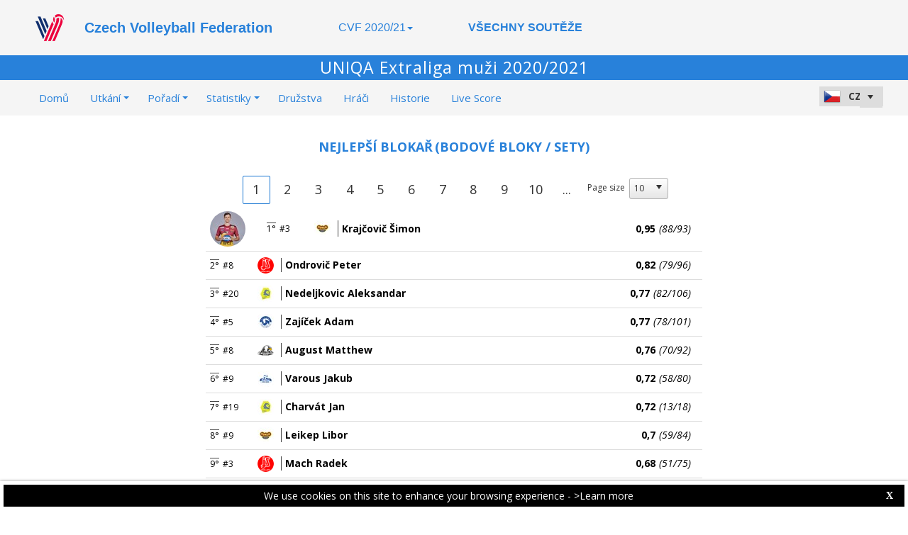

--- FILE ---
content_type: text/html; charset=utf-8
request_url: https://cvf-web.dataproject.com/BestPlayerRankingComplete.aspx?ID=15&rt=3
body_size: 70319
content:


<!DOCTYPE html PUBLIC "-//W3C//DTD XHTML 1.0 Transitional//EN" "https://www.w3.org/TR/xhtml1/DTD/xhtml1-transitional.dtd">

<html xmlns="https://www.w3.org/1999/xhtml" xmlns:fb="https://ogp.me/ns/fb#">
<head><meta name="viewport" content="width=device-width, initial-scale=1" /><meta property="og:image" content="Images/spacer.gif" /><title>
	Competition Site by Data Project
</title><link rel="stylesheet" type="text/css" href="https://fonts.googleapis.com/css?family=Open+Sans:400" /><link href="https://fonts.googleapis.com/css?family=Open+Sans" rel="stylesheet" type="text/css" /><link href="https://fonts.googleapis.com/css?family=Open+Sans:300italic,400italic,700italic,300,400,700" rel="stylesheet" type="text/css" /><link rel="stylesheet" href="https://maxcdn.bootstrapcdn.com/font-awesome/4.6.1/css/font-awesome.min.css" />
    <script type="text/javascript" src="https://code.jquery.com/jquery-3.1.0.min.js"></script>
    <script type="text/javascript" src="https://code.jquery.com/ui/1.12.1/jquery-ui.min.js"></script>
    

    
    <link rel="stylesheet" href="Styles/owl-carousel/owl.carousel.css" /><link rel="stylesheet" href="Styles/owl-carousel/owl.theme.css" />
    <script type="text/javascript" src="js/owl-carousel/owl.carousel.js"></script>
    <script type="text/javascript" src="js/RadComboBox.js"></script>
    <script src="js/MenuLiveScoreBlink.js" type="text/javascript"></script>

    
    <link rel="stylesheet" href="TelerikCEVSkin/PrintPages.css" /><link rel="stylesheet" href="https://maxcdn.bootstrapcdn.com/bootstrap/3.3.7/css/bootstrap.min.css" /><link rel="stylesheet" href="https://maxcdn.bootstrapcdn.com/bootstrap/3.3.7/css/bootstrap-theme.min.css" />
    <script type="text/javascript" src="https://maxcdn.bootstrapcdn.com/bootstrap/3.3.7/js/bootstrap.min.js"></script>



    
    <script src="js/ClientTimeZoneHome.js" type="text/javascript"></script>
    <script src="js/common.js" type="text/javascript"></script>
<link href="https://dataprojectstoragewe.blob.core.windows.net:443/micrositesettings/Custom_Default.css" rel="stylesheet" type="text/css" /><link href="https://dataprojectstoragewe.blob.core.windows.net:443/micrositesettings/Custom_Default_MediaGallery.css" rel="stylesheet" type="text/css" /><link href="https://dataprojectstoragewe.blob.core.windows.net:443/micrositesettings/Custom_Default_News.css" rel="stylesheet" type="text/css" /><link href="https://dataprojectstoragewe.blob.core.windows.net:443/micrositesettings/cvf/Styles/Custom_cvf_Colors.css" rel="stylesheet" type="text/css" /><link href="https://maxcdn.bootstrapcdn.com/bootstrap/3.3.7/css/bootstrap.min.css" rel="stylesheet" type="text/css" /><link href="https://maxcdn.bootstrapcdn.com/bootstrap/3.3.7/css/bootstrap-theme.min.css" rel="stylesheet" type="text/css" /><link href="https://dataprojectstoragewe.blob.core.windows.net:443/micrositesettings/cvf/Styles/Custom_Header_cvf.css" rel="stylesheet" type="text/css" /><link href="/WebResource.axd?d=rhRRvYQTYv6mNRHqzCKJ7tx2vxNkbIGBeQw94TrQEprbNxyqdTKvfdztb8VE9T7w1Rtr8BSCSJDPbIDbNWyD9UY-G5WzUqS9i5vck7StRMbZ3T-uCkv4iaNFj3H0K-jhhoEZRgvNjYtj2pVYqAIjYw2&amp;t=637995154040000000" type="text/css" rel="stylesheet" class="Telerik_stylesheet" /><link href="/WebResource.axd?d=vsKpXOsoEwDUfVug9KOqSs7yA6QcMCvNncNbndvg31j0SLUGVoscRT_D-SO6sAepi_WnkwyZyr0K07OR7-SFSmTPVlrb_vqy-4aPUngEguvAiWpBBQuNpv24HkLOZV-30&amp;t=637995154040000000" type="text/css" rel="stylesheet" class="Telerik_stylesheet" /><link href="/WebResource.axd?d=ZC6OEr9O6Jail1KZRYsAMsLL-tOA2wzBSX1mADYCqdUf86S0Vvfzm9a0R0MRahC4Llz7OaDixKEq81BNNoMXsph3fsYFlhpDZx42D224lHcs8c7LiCA72W9lFoDhigR8Ar_gWCfHOYW-DnTn7HFmf3frnJQlbNJE2eoL_roF2lI1&amp;t=637995154040000000" type="text/css" rel="stylesheet" class="Telerik_stylesheet" /><link href="/WebResource.axd?d=VdPoLqp1pEU6N0-IfFplZPoSX7vNjzDcnUPYZjq18iaFtJd978c7qm3H8QUTIAXgFLxulJ7Kva-A7RauEuIqBa4qpegVUGpwvgpObXSRlU-Kpn5ta0I61cMUg_hEsxJxCGcZ3q07fElsQIymRZOn_w2&amp;t=637995154040000000" type="text/css" rel="stylesheet" class="Telerik_stylesheet" /><link href="/WebResource.axd?d=6d0ORl_GDQ8il0vfaye5YaiBO-NUwD_1PfjrR26VeQ-gqaKb0Ztbn4Fd_ZlZ8mRowF5N0mz40_StdZk0xTZg08-pcrV0rX5Qd3MWxT-Cl0C-gW2uWVMImZBa5teq3oOg33WCuN4pfBCyebdzv7nhsA2&amp;t=637995154040000000" type="text/css" rel="stylesheet" class="Telerik_stylesheet" /><link href="/WebResource.axd?d=IofsjZKyWN-1hQz19KmVPdRoQyGEZ00ddThBEcN9SxbDVyl5qpHF3JhI8yiu0OTeG8FZZ4yGcgW9qKJUSFtVJGHnZFoAf5LKqkzYwaAbsPukQCvFN016qXAnJQb-odNrCv_HqE5tnQE5vfNDzhA-4Q2&amp;t=637995154040000000" type="text/css" rel="stylesheet" class="Telerik_stylesheet" /><link href="/WebResource.axd?d=jATR2aT4MP7vIvfz8UagJKCS-phxXtsqlW6k1BVlqZvQOakLYQ9m1ZWjQw5t9hr1H9ggD92Ft2djz1eDmOLKWu_2wPLsSANCXU1ss4OudzUNqWbvJhyKfmuVjy-zQozB9BYkpJZwtO75ydGHssF6KQ2&amp;t=637995154040000000" type="text/css" rel="stylesheet" class="Telerik_stylesheet" /><link href="/WebResource.axd?d=-4fG9-3vmvMxWeRI2y5Byjt-78obU2XCmWpjgsr69aX7StH9gsLKfiMdnBPjABINfzKOnt_pAG6qPyyG2qP-yy5cvwzKKHrdFt23PCrX7aiD9euRd_1Wa7Yk4nVq0eYPBmyDg-KFTChTC5SvRzoQIR9ZQjWA4hb68BxCofD_Y5s1&amp;t=637995154040000000" type="text/css" rel="stylesheet" class="Telerik_stylesheet" /><link href="/WebResource.axd?d=gRutl40BZEN9wCbULNea5BTffqH4AzBszyFgGbeH90VbmKIQo5oV6aDX6_rvIF1St_u6vZCCsVTVa0iJNV6FnNKme_GaFie3wjkce-IRyap_EvgeezF-yv7WD2Ws8U4AJ1R3LZQoxfObh8W8oxekJQ2&amp;t=637995154040000000" type="text/css" rel="stylesheet" class="Telerik_stylesheet" /><link href="/WebResource.axd?d=sMeJjr1eiOzPP0GzsITrsw6zuG8iSLP-oqAsI4cKg45Dhfwl90bx08xZWzF-mnDCu8BKM0KB5aC8UyzAWia9JYQD52flAn4B5tc77dJznDfZIQ-V9tJJbtDvXwwSsV8vTD18VgxIXRqtqqMk6e6WpFzC-irh81ZBcDFS_kPnYFE1&amp;t=637995154040000000" type="text/css" rel="stylesheet" class="Telerik_stylesheet" /><link href="/WebResource.axd?d=9XA_VcQhpbyyo14FkdJ0nwDULfq5SbanJajdbh26ee9xJUIirATqTEHFgaX0T_ctVqLHT9SV_O9hA2-8xsUZyDe5E5eTm3Al7ScTCkOPA52614fz6DqP8Juyke62YAXYgF-eJauogCR2dqS0dCBKfA2&amp;t=637995154040000000" type="text/css" rel="stylesheet" class="Telerik_stylesheet" /><link href="/WebResource.axd?d=FqyRFRSWmn-4iwuTk9fYejyVx75SFr2UqijIDL0JW1WmtYHlh132h2ZNYLHv1TZah6QAFWZrASDATHe3XTH1pWNXVsJHK50AVxmEKVJ_z7IK5QArDBjTX4MO5Yjkfp1XUPL8lNrAIntqHWWmkyAJjv0f2Mvp3QE47L26LQlnm0k1&amp;t=637995154040000000" type="text/css" rel="stylesheet" class="Telerik_stylesheet" /><link href="/WebResource.axd?d=p45Oy1RPohRCaKQauQ8d55XD9I77CkXz3OX0xYZkMhk1NEYBp0HKCCsEhObBz7zu1dklaxu4FZW3bH8_zPu-CSg_2wQs_k47UVoRCYT50My_9aeiwxv_jhr7abTsw-uy7Ww-xAsawTjE2gpgQ3wVufBq70g_e-_HQlwYvwsFxZs1&amp;t=637995154040000000" type="text/css" rel="stylesheet" class="Telerik_stylesheet" /></head>

<body id="BODY_MasterPage">
    <form method="post" action="./BestPlayerRankingComplete.aspx?ID=15&amp;rt=3" id="form1">
<div class="aspNetHidden">
<input type="hidden" name="RadScriptManager1_TSM" id="RadScriptManager1_TSM" value="" />
<input type="hidden" name="RadStyleSheetManager1_TSSM" id="RadStyleSheetManager1_TSSM" value="" />
<input type="hidden" name="__EVENTTARGET" id="__EVENTTARGET" value="" />
<input type="hidden" name="__EVENTARGUMENT" id="__EVENTARGUMENT" value="" />
<input type="hidden" name="__VIEWSTATE" id="__VIEWSTATE" value="EAZHecmUwnV9ZskOxVsKLpP4IB28264LCbae8IUWVv3x4F2T3XDyyCuCenkAFCyay8LuPjd+NCpDwb5fF9M5M2QFAmBTfsu8QvzCvV7NM9cA6DoZtUsg90oaJf3mqm2mcHzJ8boW99Jf7oIBS3Q8CQf8IL39RzHJ7m/esxG+B7wACNHPflVYYh/v5LBZAxC2tZqtUzwF2P1mOwotU/+tzbaU1yJC129l3mvZ8cIvrjdlsWsGydzal8wLmGA0ppyjoMrPfxw8gaGlb0yKZ/MS9GJLfjLPD6/xOcZc5JPZ3v0gXBflvcgO1mp1anNC7EnOPcVmneblaW+Ew8FsXUNUf5dXGhgxkSUZ5JS4lkKXEqGFTPANkufhJ0iwpwdh9fULN6uL1jLzHIyfDlcEzijlTZUThONXsmvMoMPcqNAjufj5wz7zsiGsWviQAfRc2WaFyrX3ISdbzod/Yn3mHfH8dvztt94+JHR0TOyZ5mJUqrshy9SHnRBQIBINfvGbpzpSDy+M4HuAX127rNtsuFYvY9DfaQySnAOVlxl9ah0XUa8s0NtAo+nVc+HKUeAJCOdKcRGPRHrY10PXGyugp9SwKz9g4uosRYUtL7/Is633hVoiBh5tx0L9iZCZD+R4rtkocftf8RU01gVlLZBFUOHQ/77AWmk+eNdNcbXHMgwmUaa6GruCoekw0lnzvsqki3OpN5INOLD+KeBTVgMec1HIiscTh6BBpGe2J97NS9RYxyIBys4+znPNiI8JfJzcQyoul2q/7ytn3NeZ6YDgj39+sKpSGNgRy55KniC6CxpMMwvtwHBIg6v0gryZ3b4UYUj/ahT3zcqRHSryzfIi4RqLTMBe0sOtzJmyh1Iy0DhTPQwFr8MKOd7aZcFUc0dKoFHQi/OBAirU8Y+Hl0xEst1T4xqFyTual0fy6GXwl49AOGbkYPfOUnCkPOxEvMP53Yqx6aBJkVJpcemnwmnTpznUkem3dXMs4PLlgtxoABPFNdyKS8xb3YHk0cw5pkwHNp+xu+FkVGkAMfMJoK6tk0huQl34bxOMTyZpwBkaeJZcFj3OJ1O5sprxV5txHq/GmnWDukuDyBVlA/VkGTlmNd5E4J6NVHF8VtsNFrWhIoMfWdoK7+k4yk4Vjv8Z7HDF8yvQSOTVuhA0wo8ow2sN6NXf0XuRkLn2sCfyuJrk2wd+Rdiu0UW2eV/[base64]/R1zBWOfMiYGtt/nZ5f3hS5Tv0ikXg72k/GG5YW5unycBC+x6kgS8trMZXabaTQZ+2vpt1I7JeDYOiZMqW+OTOpBlGUyFwQy51C735DDFTv2iMBoUV2gCayfeBfJQL5+YZo6mtiBrhPboNeXPubYKuYl23o/+/JEiVNr4lb9pBjVP+RFLOWwnlF28KU5IthF915apuglgF4nNFqtGRD+fK8wGsgsE5voXoMfcD5lmpiOplT7cW+4nfcBsAgR+Iz6BNlI6AVYfD1Bx/sLiyFMeWb4Bs+znhIkHYgYj8vo/[base64]/[base64]/FeVFggRokLGTp1X71gNYxzCZ5Dl5mzIFwoTY2qATY7m0KBAbY1mcTJvhnpU5kjxUiN9W2Oezyduk9bsqndOAu7PxoaUUT9DQyKgddofwOE94gqUDAJJovOW9YBaupc4JJirZ7AFFnj9g55rlHo2NKqAOmbmsy2MlvhBQKQCvQHoK/3MieE695/NUfGQpKcW4WvjYlJxLvU/GPAjYTP5udiqzFPs2l8DaVydCaSZs8wxHJRZ9vOcEGY9e05o6Vxv3TQ1Vgj+4Cgp+/8P01zq7tzXGI8a7auJzslN5WEeMlHMeZMGf/BD++CmjijtKislqvDQ6q7LqDQKbsPsJoWtMhchC2eLkvsOJK3lEoi/r59Rp0bStkpYAqf/5ZT/yzPATg4jBaiJDaztilbh5CgPzRD07unlJn4DBR0zzrLw3wHvWIG+HxEPHwaxo57p0l47Lk+SoGwZqgHN2Ez929rqx0Wai6P38MBIlsMcYWCrea7LtaIBdwTxvO3E56Vu0Lo3FR2kSjhwMaTmcxxIrfUHG8Kx1tvFcCaaNjKC/NjSej2NW3HEz+4qE+l2f3kcCgw4jJ35SLdEbOq6z7n1h5PPpJ26Esu1FMPb92S9vHgCHu60GeCiyG+mop3oP9A0NSw2HXjJT9tNCOlXpT9ao/0LytIywBgP3D24yRmdnqGpHaOdloRbgx0mMnahHzUSIuKEnjTSINO+4NjmimZpBIJfClsfj20fgaNDCwWvC/rOBEzdCerqjHDqDZUMAbOMKyo6raN+14snzdtcgU5Btl3SdjMTRUe134U1E90aSv4Z4OwOs29wmbNQ+c1VBZKVZ/r1d52DrIQ0HAulcnTv7RKXjz17IOnkZ0X32IHRGDej+v39ptL2+CLz3u26ZgzXf1l4ltMoHuAqHRWWZS773Sf3kNmVHzuk3i0+WlO6oknHH6CKEN+S6Qz0tQhOWNFNCaOk1RY3AdWME/KG6lrnd9stjwct3/8KyG5hCnIwMD8yR2bpJ1LheuG0cPALdqC7sOZmM5pwZ5tqAJPHTSGuRiM7/L2K2uKtMelm184BiDgX5s1HV7WTzvMpLdwiuNYdUROPX/kjjIy0Ymk09C3RBptWbXG4fy970/R7DbfSWEr/yxJQw7T2wvmxAo0lfwwmeYETg/WuC0l5mU3C93VLHMI1ofPHObVt46k1CYnFZbx/MHGi6K/CO6EQOWiRp1oZuqTUDA00kZtPF6XijrjVdgX3RM29WCv6wMk3Wr8AYBbZAvQGBUGoMlxwMctMvFKxUROvMzxSL3G4/8fnF39N4jKbzRz2l7wYZb6I8oqSKx1X8+NEhTn6PC0ZAwTUrmFNH4NShuQ1hlQhIQg+dOjw2tGVd1A/9RVB8xwjltFRKkQEX9OP8td7YjMNMTSZ9PXglYY+ztMULkkqIJAGUwjoDpwzsMGtyd9XURQCbEpgVDx5ALIUXPhpHpqvue6IsXsx7tckU93mhysGEOiPXZ6njywanGGVb7s//QX4fCro2PvNmk/HFmtw47mHZ4IrlXd/T9KlLqiejFErTULrYxF94lgPuG+gYmCuMS0cm5LOj8rzT1EZKUjiao9sTkW3lqHSCDqKReojmk1Orx3HDVkepEUIdqSiwTXRA06kXrZOJGLEc1csL+pjnkh7oi6glc9Ek4uT+4XroCUFG7qu1lC8UQnsEU+iyupYZIH47uizbzHwHWG6nrUzczFNIfz0x7MY/mr5sAx+qi2pXehLNGtJ5o+uI4eHNf/7lt78jsjKDUq5nLtI5lqZAMwRtviVul9V5JeeT0WwLfgLuYpE6VgXLQz2pJT3pQwQdvcx44VafYKuE5+BiUk5RNDjTWrDQA6U2wyy10BT5zNG1pD/lOL4XBKxqqek49qIIub7wKzh80t73+BKwzOaMDzon8CdqqM5bwqSghnNajO/ShSpQYyyI6aMq1/sSbqd1QAn4KtBzBKbjOwgTbvJCKSYJBjeaHvNgVvvpTg4t9YJvVWq4Yvu1Vyc7fd9aCT09xKxdtiA2wTzZCAfc6ifhiy2WV0ns4rT09xJzeVdNkSAWRBzF/Nu9SsdlkVQBBXJcKnH78UFQ3ItawAI56m/ECAJn1YetooO3jIi20VvkI6zCrww44ZFB4LMarg0xQMC6ClQYKC+ZkRTbduCUyKZ02WZ1jjMha8/Z0de6BVBnmNHlx3w22KM5rKSZyOMH9vfcX+dmyeczmyBvdFw7HdMGLvmEn/QlyBS64rm3EEQPMhhTxPUkixPeBMNjy+F0K3T8xJq8h7PDd0mnFHeiLcZ97d2SicOYjuKS3osoTj7DLiE0/ubkkAS6n6L/nJaU5pH975GQ1fgtTy5iQOWETE10kEsSAjEDuSctInBdzvBolI/UvZuv152o3i4x4YdrhwJTZCSr6myK0+Mz7ImtH1Eb2swmaRntww8WgP2zTOJdLMZZQ5TMEkwbOrxYYM9p1gnhve/NR429Mp/D8Qm4Plv4IKY64j5CzSG6ytmhe5AllfnaNd/aVvHl7wqnv9iukMW8EMNS2cWv+TgNSQeAQybEywyU4/+elyPhQ1xoUEc0dMguTeWKkiXHymgZ1gMYUqxbaXUReS88O2hjbthXBgeA8iAQiUbyMQfsnglRk1JlV0P9jEBb6No81q+j7XEn5YYmD0KKRMDjvgycSSjL3lxzmwOlm2mBH2UloMZpVXhomMQ+LIveAKK3VccOz9BbsK+BXofmyo+ccpx1tA/FnyGuLmNbyBmthLpX2A2rDwWPzQNM9mce7TOuT0lKyVL4nERZ4852zq/3Bd7L3EhUFgQIiDn4uhj68eoGrNbuAcYIhiI1GNmKcAefaylf4W736/wCeyV/m1MUhin8ZVyE4CUvKhfgjzI9O/ik1zGBXzLmkQJwpoJA8D5nlp06X2Cv2GlKGvi0qVk2GeqALLCunQgeHrcF0j64YH0NaSUqb9TRQBjmc3MyeMKwJbZ4YrGZbPVDMWMwRJ2DJ0uTvaXoVIcnB/XAVhdOD/+QE6ytHcZGjXX2fpx91YVuhx6O0afAoxGXHC/pHWZbVm/HwLf++XLSA4TDS/hgZXn5rW7apTCCVwqeNb9gJTR0XuBuEg2kzCZ5cn4m+7nj8pkxqPdo8XdQiDXoT5Xv3gRD3/mgZBCddMuL1gC7+AczZNouSP8HvitUEg07epdm4lro/[base64]/oMmbrmUZPj62ehNv1PcqorCFaOBqC/XXgTYqvMYZ51MOpfjWkNyE1Ab5HbBIKP76Xf2mEguX0VsKbeawoyMIPnhf5FetSm/ZjVlBmkY+i40y3CyBHHc/3doOrQhTijphTm8ki/mxhrVnYyL8x/AFswr5ywUM63OzIGs+0i7mw0eVC4noQZvYM9zbS47XiV3qxD0ofhGyr/RfpV6QM5Jr7JnOPjsIkvCTQvjeKJ3WnbnMql61pBCaE8bMTEkKTLWPcePmDQS9VJ5RveVFo/tZVqK+Hm3OkAssq6xtB22WvDP9gRGjz0Q729thONKwqdjsGIZDMMDd23VZz2r3X9Fh02BOVNyKdbgQo5vzZKONaxKsgAmBiGz75DIsH/uBnUaZ/d795kBxhHs8f3BOfOLbSqqbByKxKUjFMW8bOMNw2XaIXZw0V2URAue2cDgWn8VUB/cpUamrB/uCs3Dfn3CsFa+MrLjfLthPnXtzVKDuirAwZU6/lG4RPqXP/sc+kL+sqeK7pEqJwIgOOj0HX6W6mTVYjkif/niTa/xSPrqllC8hjSHkAm/hZh8Rnor8Cc/+wJzRSd1oTuiHw+mQydq4QYN2CLO2sf9AFVzCasbi30AC2VoQuNSBPQa10qFhbFZTQOC/Rv+h/gG+ywKUSNsJTzR0/HmjvdJT0fwk3BJoDx6s4s6lOjCD0EfnmFk9/D+4DtdpV1WKDQibTjxmae5QlikQnaI8TXqle4EXZFptmAoH2+YgaSl/zDq70Q/JIP7v5Ow9t/4Uc8fmA1tBx/MAopP8J8X1MPZdzda8buRA1c+n29esinREpgmcXrX1CDRUs76Ra77SERji7JidleNKFJCY7oHK3GUxcbh2PKm1gk1GeTHQRdgTWDOqtbQtD1iaLxXp6+iP30lngnbnUJyZG4DhVg3AZg/[base64]/A0d9B/Y+qksVqcgCJcTMZcLyo4VAiz4gOHNMB6NHdQbr+WBMr6qXJiwsqJ5xEjYwLS/NMNy6UyLhlMEY6fohIo5iQA6klKUWnmvKXGxU+MxLXul97b0dgHH3gKvJSsobdhiu9neyC40wyhFVAxld1czAwX6fAC9Q63janOWTenGly/ZPxDe1Awos7/9DjhItD8vfbm8e5k4BTSN+zxnXIoPbj7C2X8/vNN+mN4PPoKrvJGroioAuhzVdjfUzgHq9jMUVT74z9hmtU/1SQZKWaf8bceY4QgLrk7x2vQhhX/9IU30IG7VVs7FNzuuc9K9iCX3AK5K0Kfqq88kfKr1hZp33hJMxZsWo9hHjqlZR2exO3k2ZrQjBuIYuaozwJNooHVrtwdqkIzVR3vVM/X1wh+p5sdNPVOZzXARYJh/Ogfi1leoNuaxKTGa4zVWD66E2QDkZpHWWLhRx8M4sge5Sqp8g88brSk/su7/ftgqmHCbhjZirraEvKXsAIvAaVodbdQFlsSdujXXqOakvz9UlrRrI4txPoLGjPD/1FHUoqg4AlALO0Ff1yL1rqOwXOTA5R12wD0smGDzsithwOKWYHeTuf1GIt9fm+nU8Z4xKZZk62tZw5NDglLnSB93t8IpC0jP7pT2h42yH2pdYfb0f3uQEYhrqSqJLRMO7bZhFafWo9WLTl8OUZ8dxGKUNdQsXJjf2s2/YrsNR9qAnVso/yamewNvs5Pvqg6UFH+MZdg/EETOvNa8WoZPzmuFa0dWS7T/iUGYUuvjok5ranVve0Dal4tY4uXwVdDe/WAdcgyoiDrXbjzosk8jvbfYOeqxLvfDWdyAKdD2YYJ4bkEhE5WoNOJzYRDLS070gC4N3YVmq2vONJI+gYTevx9/3z7X79AsT5R1fHvSSiNH/1oE3UNbr/1PhcAmSWLyTykjd63TtZG+vnfpZz5r5C7oEqIkutH/oVguKLFaJi/lSPMv2XBItuHmz8NQbFv3dZucq9StMc/cPYVkpqtYchIGiYdJUqfSXH2rkE7e1LW/heK52w7O+0E9XXexJOmnBfVKAgkMZ0nYuIxKSzsCUomTXmJnzMJxHcljUrcp3kEChhWomQBEHmL9ObURZoDQD99KaUrdgow616E91cEWFsSmwjF6YycDxBhH2V8sM51MYXX8C5sOLXaK7hZp9pCp6zXjnuCmYoB9FmFMuSHCE41iOfNkYtLzZL6rId/1F/GyKRfrhujmqh/RW5h8XCdX6g5El8r0CKQdTaqho78tbAiFOKwDpqAQmHkJsriVxoczSzKjTdzjqL5b6XjP92hQDdtibFFSFl5EN6QT5B67aM4nGvVN0AjN2SmPxMKsOKSMBUuAJCDtN7kvxtO1rAs7YOo6ClWZAsXrCuoillkIb7rlt36vCu1p/[base64]/Xumee7yFeYiMGqxyTmfAAabRjhAVcedwJmmdlCw3C64cca4HPC0bPMUEbgGjNpqtpqMxBU8K73c7Ytv3CrNYAoAmAR8sfhhMpeJxP7j8ehvRinHAWeuf6HQQUrocInQNvEs/2m3mo+fJvqFzgmCppqt5CE1tV8YnsbfWuTM2Eace6GuGLTNCaij4q1DnaeUyahP409pcaJitmnixasVnb40To1C24Fjnt+jlJbuw9/oJcU/Pil/yQqkFL5wJrS2hTsIYjvdq0L6XTadgJ/2P4nW0eqmrnCZZarUaHMFPAIiID8izEkTFIrJvXR3s9ewaSTjFiXWJgs0crhLZKMG95ScAIW2BSTEVW4IXukCwxF5VHISK6349m8z3dEhg250GctHQHC5YHHfvSID8K/ZMaQTenOs84w6o1c8jHBhMXo6/ryf+g+M8N42HQexZ6wL7ADdmOyEtcOq84S2+haizhf5wjPwig9VfyPLmho9oQjeMIWTXNCebottLToVhxbcrVSiJtqFfOuv4n0CPC/uKd9G328AaT1+B0FLhvznsTtR0ah00ZIFogSj+jQG+8Q17ixc1jxcDAUQjHz9hut3/rxzgmL6bZo4NJcq3+hPpsdjUixbWkYqUZyN5/Sfp6Ewz6bLJpbyrxpCy4eAtLMyoipgP4+Sqh3SWgm8dJ/yES20aAgbLDTJCGbNqp0fCAzoOS6v0eg48CwpaNZgujeWZDmWeqtJQxIA923HFC82GJBhU7RuO6X2dHzDUaDib9YPzlhHQt3COhtatei+9/tqCnVk3BvXWDXGg59axNvsEBSDFZUxjEXUlkA9vg4I1WYpvKdHdwmWXUOSD/DVPSNoAQogaCSvEnNYc1RQ1Eqr8kbRiYeIP6s52f0KXL/ajOK5vSjQaF+I5NWtmuwDCB5GBPVcjpR8ubjGU2uc7bp98KIviAYQXxuTSXxQbK6gx/wx2zXjYPPNQZP7feXk4aqXCU7p2V2SpPcxS14/XzIKW9vasFSv1/[base64]/1qcAdCAGW1EbcAUgeaSguwzeYPgB0lKBpXTKTSc3Ppb5cehA5PuVE4WVaL9zyIOHS3+HImRCiA7NC/WZzd7/dvvK0I5kmKG0HLmUXEdfKp1sTGX/UV59eRydPTnd2rIOXYhroEnUfICLItpMihKgK+pJVfvhwSlgiIqTuvA9kpODG8u/V/boUtXXY735ltzNOopCmWLS9chpgj8+FTsrqHP2XYHt1kUxzIp/WyNvz+bLCZAcmMiDaBAOIy6tEB+4hz70eQRlrxVAHyOtfsh6T3umFkSxQmoRIhNPlE3kFuGikm97Gr0J08GD+9kYhLhANkIILSCrouonb++3mO5/tksny1Dz0r3KQbCYNyVwam9poND83GOcfi+vvcMiRkY1rrOh+wVicZvGedw5sNLivGgYYtlEBk7YdafKheyZI/M0Mt1KZFNnL+SlDhAanao5xMPvGinM6SZauHx6pnYS+EDn/yl34GK1V0tVn5ODACyAx76N2b9ungRF72lGx8VDA8lA6i47HbQSH0v5oO6X3sg0PgTqRkvH7W39spytZpBJA915R3YU1nDn6LxJlvkLgIu/IIN3txQ5iYF3tyZLitbu2BuZ36/F2SqejIGF46945VQ/uRKDLJdJkjAJ5Ta9GATqmnS3uWnsSw0kBWPbYQshlP3GoKKrJJw/Sql/Kki3x9Jgfj/ODrzhxUmqRha25vH45LS3/jckdnXsnC3lhSND9/5Ab3wJu14scrn/j8CbCllxQ4XsHwWFSnMWy7i8Jnvc2txMl1/c9KOFg9I8IdLM7fML/ZWQ5fqklnmgyJm4HIGOKa1+QMUuQs/pjdP1vrBTSzlq3nr+50rCzfDCgokUGFI9Xqj0zfVcouSdX7Kt7jDHnWX/5RyxvA3Sh6gJ7jb1vCWW4dDhHIRY0H/2YcDvBeqdXvDXmztk9vHAW6/I1RT5SM+KYY9V/bl5UgcWjSslVqb1AGp87n1ORrZZoxVLCMLZSf3QIXBpxcEsVr1olh7OncYCTFM983zhlWn2sMBLbkHNfGnsQ2o/ezO1K0OAqMjlCaDSKQIfJZYc3XXlSZqmBiERk5S99i6Ag5HZYVbSEdlc1H0MbHoa6uEG5wCkcM0x9cDXmP8QB91nWEgac+9e/Sw2YJ+UaTRl1J4RzSUk/TWjY+QWcyjyANYWdCt9xNTEw3bsE8dQv8ndt39me5Wv3hZ7updRVq5xX0lmb1RBU4CzhL7XzsaJ8qM05TM1xRQ9G3E571sBbYPPTnn5OCTdiDa28ybo/g9pp/jv6edghx5u5VzKJ+TTa35niT9+Y/EhQ74EF1EKgXvkr7TK9FOCrS6wxV80K9Tq8/gqBEDGqD+Grm7jWh6Rt4e4B9pWYtEzzZU+ZCiYn2/x3v2L1/aVaWPoR3bKMzlCnJ5sKn973uVcPFGk642GozdE9NQmD/ff8WPLQYry4x8ZEi3tGTGsZjmBzp/ySAdvNbTFqR+JFmgKpW5eLzD/mImyEY/C6e7hJ2X/zTDNyai13VALzAfcdpRp8U8oZrjFhhmw/MBt5X/Bqp0Kldr9o3vCG4YHS7xKdqnOH9MssO41sq2WYlTmB7VEV82zGYC0MMst514LDv7v6x+PuD9jso6mewOmO4abH5MNx7m+4ZtBPT8NFY1Tx/Q270bfjuMC8W7yz/ji3pJq2eQtPdd7Yf5hVjmT+lhtya+2mKPSSI6sedoLWEhjdAoOMoykXVD6fxjBsgzahXC3V471C+/XBvKcdA2IKW+qtKYkDpiVw2xlBHYoSfxAmL2P27+0WRjE8rHopAjBwnnqfRru8WlQJSlcj2uLU9rgge7zd+UKm5zJM0INWwz/L24lwS4cIdA+FJjQlv4QhT96+oRQHHS5mIrq//hzK8QAXtHu6HPYSZTW0Tk5YGlmCp2A1TMiVn/KvigBpnfP33PRad/UDbyqkRvzUE2yEgmyr0NYGzdtZihvm+FNkpKG64Wcklb2OxIDLHxcxiJxC8EZSylLp0WvaWaKJgDdzx1MiWscN6iZQ/G8LWmK3QdnHzDrs+aDm5Af3RXiEhfwmt4Bdz8+Hgjb6ndeg2znUAegsMg+VzRyPVr8VAvzvQEZlhdRljGg/5wnSDcT3HmOF9AlnNHoXRWaX3Tw8M/Q4k9u/nLzL37kBOeKxdpy6lRaeQk22lQ2twVhsBfq+F8A8WJ/tLal+eVhcTi9shlh3fGD50vQ6A7vlroJqErSeCAiptmfsa96lf7LsuOf1Cg0jP2NfGo3NltmFOFqBZZvb4kJs53/E6JM0lDo/cnYfmesNogklU6Wv8FyCKRXQfTfHK6g+906WHjUh8GAP11wrlzPlFRWC3B0OLRpv/[base64]/mI7eMRK5LEeZ9q34EINSL3WdnWvP9Bb1avuRXHmgEgRH0+U0OzegmfRL5g6+q8Crc00dOQu2P7M/FZAeMYuVvkq06e5/JGxjqHJIa25tfTjSI5XIc0dSIF5xlGBMMuOxbRdOXR0ic/Jw2x0f5/Azs+XNeSz+EyDPlByBwOrlC3ZJYaygIgcd4+MahGTugHvVLAoGVQ9UXMyPQWepTvacksVvLbhXwoiuPn6b4/CzGL3pCpfXhmwDR9uIuftiEfaGvUU+sgSjabIi0OxsC0Mz0W10vKgYyILHZpJK6JfKuaOBUn+F6WzapWVM/Qh4SCLanjfvJXFNFZ7L6tq5tThVq/2MhiGDe6yNbnwoVoGbozFghyaC3kZYIl/uPLlE7uuNobTJgtZHAy9hpOKj7ASEQaDfCKxHJ3ps/tzL5qy47+qEEMnWMWRchFWM5tdoieyq+aW9H0LNEPxbBsV1ZXWjOtP8wToeuAanxR2RH72Go84JD40S5kYVATHITXAXVk4B565AkIxEmgf8VHbRcC6PLWSXgfEWTSySj/RS2HJ2hb5UG254p2BRuJ3uOWqSNvAJ5ZDmTfBYmj2ZbmGIUTuVV0nWtW20r2yTI3nkFq7CJNYUEqB/LtNae4M0aiCJTcBiRfJLCbeLLM9HCWzF9OUzzcXSq8GT4j0M5KyuZfb4fVjScJiIbBd41uS7AxQEE5SAh9Wfvt6ev5XqYWstVMNOuux6XH+JQ61vMDxAK3CwDXhmOvLy6feeMMg/67GameIo2x1/jJty21u0kaigkBzzY+M7/GX1TjGoIFct6AbjQSCBZzescx/aiLy0dhraV9J5B1KKtT7YT85z560D3xSyjGXwiKDi08hY/7bML1xDYAZb/exc2Reoj6DQ25QR6s7f7kKYX5nE9EMumqL1Gm1p0C2eSpHqOMLPsighIwvYyapFiooLKGv7uH1FRYyBVOeG2fLvK+/R7I3WUWzVMykB1SdulyjXEAVql9vjs0yWTXPEAQj34e+z4G5bdArP7W6JUwZhF5qcHGFeikgfnzCRzAIK1odl7Xgz5tn6YNATHddtL7B5eWJOINBJpi0/Jd3EQdKleV4ljYXuSmgkDk+RbJsuOzZM4KDVlGACQ/8taeoWL1HaHLLlla/gngsjoPtqt7zFdazOyf3o4urXJhbSfCSJ6jvnk9d5JHo+dB5Lw/ECd8NUBBzOmgzXHbyRWfGAqQ6DlMzogCzVtwfbLNpMX8turcmtxeYaqTsIKZyDADn1OsYZlUrORL/u8twMe3nGDTlzUrBB+zK+BraJzeh5v9bQkDEkdf8o2X39a+umYHNjmk8X+PoZTJQC75heR8WEYHviI1Lbm3Nm8uT5mimfQqggxsIHYMNYs2haUJKALJLBp42uIXIWJ3ErXFfhYwQhdcZKMQ6LkaITL6x2w+tuE2qN7IMPj8EsUnEDwnfHP/yFoDfZ/qUBV0zSFJmApsDe0ML9vzXXb/zsF9monhiNOrM5Bcjuq/i+7mFH/95HrV1JoGYPlNUTNqDJIhjRykDgc5mOPVGQa3zsuEDyR5mvnzvlLS9z/9wCPDN/[base64]/fN+odhG3jnd9WGTbFe8N8/[base64]/9SQ6W8QccVNr8pPz3JMxRUUx54HGTd1bdRjOlmkdIsnGfSYCVAVvpx602bu81TLBRZQxj8XSZAwCUm2+WuFlhxpd11nEKV/Maju+rHAznnpFzDRNwtBgxOX9tZIXbI2COlo/[base64]/cddwH5yvxux4na1GeEfk7EeCXFP8h5ByztMPOs8wlm2GstGRNfBKqMy32+15imRBX6jwsYY1FaqRdTIZvQLBz5HtLz9eEduWkJYTfQ3cCjYgRrh9Wavhp/[base64]/RLpAoTKedrFIlhxzYVNRQsRWW+FHP1YP3kSL5iT2eVZLnKuPRT99UC2aBbJ5dortTvfVOBhirVsvdw6pd+z7v+RmZGq/JHkOWcYyXXMT4ekm0U8Oq3kFZDHb5QZaxdFQcurJgkK7Tw+SfXyCABOeD36pY1NTL3UqU34uuy+aXKxwTnFxN0StrscOkQRV/vM2uEs03+EOvcrRs9BggOImN0WPINpIPBgI4FokfAvizi4qakrZ024SiOOF81/53SUNf9Vr2ZNoCpt3s56u0rguTLMI5pTsMqyxhP3mvOwMIh75DeXVRMxMZB/H6vtahCo8j2sRdY/DMRdPAbOire0NR3nnnhtF2EsmsBF3IRyIrJiBay0afduCuVJpD7459L1Spo884vhjNArvjEIoTgLcFrIbowhlCi7iJ0AVqHUkyQRfxiLpVd4rhyvKGi/a9scVw7znXKtAMwxq6ieuYIBhv1KRY83BUzOM7kXhMJHRESGsSMDWESQGq6EMdL4gydAxpCuMx/P2aSupaThdOj50cBJNREXj9ATJCWnMMix+OPtQT0gkd6FT7TFsbybdDphm/LCQ7NxYzoa5UTGTeaDjPlb1AbAq12X9KHAwY4d1nQ0ZVaSNE0tEw6xm9cKwhfSb43bgjaMrACBTnEwNcDs9+Xk2DhEX+rTbP3542HsfblrN4NXtB7nzQYJSXnT6KOhD1OMwHB3fqzl+Z0Dfg0PxCJrrn2KHvMnkBIXyu3d3E9LT3qVokR/pVyOK25Z2nPfp5LcuRStuGdyi0p1Ha1dKvZSUKqvNsBDH0mQ1V4z1bHOdDDVqS7lscLb6aND2Ko33QFNAS/1huh5xLYl7eMKwwGo7Aha2SMWvoWppwQjYy4Ap1xhs5bh4URlHaIhRtDpc+tyYU0rIZEB/wjSwAVPYr9cKZsIoKUvFsjqLu4O/TbS1nCSeMTL3dvTKudSfMTNKg0Pc9SErHOQInbONVyyCvLB0gQHRETym/FxbHFmsg/YQecdFEvg1OYU7/WxE3Ud+nxW1Nx/xPOyFNwqo+v62a2y95qvnaTwvrIFCaoo/gq4nRd9QH9p4TJfe01NT80tiVrt8kFanPLKTDgon4EThh2C0Y1+nZJHdCbz+zcgFNO5QhdCQycapKljAvqCgcU7nq3TcMRi+ornaG78wpFpITxk7aek6WfG+b3kFUUGpdVdrJ2AcXPp2RmEH/ZB2lWQCktUuwKejfLpYt/CFd6nyY7KBIqqJdkqJNzI77cmmU7SUmVROC/9CtNVslaHJlfutdOcR1hZt37clQwIPDQvVvf//Yl6jbTJVabaArQaPl135zzZwF/rJYDg1UuVcXtxlWimW8JULWvGABbv5RWjmw2gjNAFsS/Xm3cxvoWi0OvHFNkSHur0kABKMzRWQm/d2+WRHANjgSCVMrf7pzzivJnX+P2OTj/nMk9qiPNKbkqrbpGId2acNwB+jUkIMrfmgIo01keGe/5Tc2g8VrljFf5ULomyrR5i+pWHAPahuiH7XCp5hTiUa5HE6UUf7xFKi7SKxWJDRT4LBuzltGSUTWGpDHhaGxDc3QAwjyp4Z7+UkE9GbuZA2mDN/ihkEuW99ms6MihHNB9yyhYDPSoaq3c4ppWC7LFh/heublKUEq3owznh/dWoUmQV5BVyGrdMH+Iqb4jaTKcI9KiBGX5ve3gjdMm/iuptsouKWg2kTumQcxm400Wk9nWXUiMjl8HGZ/N3A9Q7I7j9LQkk8Hv/0N1sCw4RCJZrNvh+G7nrt7cGQLCz0J4yJuQqlIxUaSNhy6P4dm88GvciOQbuSh1oMJNtmBqWqARjGyi5Uxji+DjeTlqKFBG73ry5+L9V8xCNDoE0nuXbA/uN6Psf76WcX+yBD1M4gmkDT8a8gC2DO4XEZpbuxx+7flqRH7sjLxOur/4cZfc5YNM3gBo6zd0ZYCpX+wnvla2Gi4jmkjWcxlMXzMlhUjkeSp8bAPob28h/q4i4wHxIqmjCzd5AROgqfgQGY9l7t0W36oKMMVizf0650fCdx+pZkY9eRmvIYqB4dhRAfp42E1S0HXMB3CE8cpyBTiDNakT3wQOuY5jY3rcfNFTW73iJ/pbrc8r5B6g8e86kcEqveCu6RGH9uacN+ibwS3SN8hlOmpXkhSRxvXLZ5AM3g/Tged6a7oql6yB++Wze9+G2V50hyXV6bMbDi34a2F6gXeN8y7Voc3KLBeg+iwQ6J8O+MM09RPvyRMBn4vqWQizzhHqjIQgXnppggqxIVTVG31flo16DIeXzFQqnPm8R0N2vHq02qMENtAMmV+nJRBmiseMqi/kYW52n4Lch3HUJXnwt3Oe5ZGMsjbm6d3Bj313eZFu00n25eo5qxSSDEe3yOpxmQl19A3szTNDI3jT0EwmvTWBL7QAfT/xuFXH87U+4Av2oVmHMIdvPeQGDxvalK8Ac0ekamQKgONac9pKdtn73b3TKqwmq0v/d2ZHN29lXc4Xg8gxcyheZjL6Jgf/dbquYOAAsDV+PAS0x9OjB5gir/mS0MRmwmLugzJroukwf7YSuWm38bBxAXQgDEbI4mhknFFaZEMbyfdFsibaeoASCnT1Pe3fklaMlg2RC4WL7PrNcYgzRPiSdeUsb+1Vz5htq1sxx6gJikDx2FVmt1Mo1JBY2ovq7HL8u+JYauugE3woMS7/041Ek0Gb6bftCEiS+utFUcqh74N8LtdGsrtcVEh3cWZhxeUzuM75YACUSxyXLJ5qVukqmWB6BMPTkbqDqAU3QK1lhef8VZnkl0AM2bMqVpdXT5Cf5+QCCfmLk5Oza92DzFcVSbTylMNvmGE6lRIeT/1N1xWknrH2GPU/XaZq4tL78WTBtpACUyLxBdRIKJBIc1DGImdZF5nLbXSryywK6ObAgvT9HLLNMUWXwwuiOlG64Ku23mdGq7cMKpE1LTJMI//DwBMZRKySaZ/n20QUdVv20F7V/t3EwyLbdFdEryfkhrbYXo2Jw7q4KXBNcJCx3OI3Djjcfd9tqGy4M0ntXkwn/LMHhdog3RwOkVdgQECjm1S6HAzmzQ1GQvzKn5kspzOHwYTjfON+BP9Sr/WgWHuMSePlJI91nznSRgmlHIHiVvjXjRvcs1CtusU+4bA/o6Oyx1Y0U4gypmkJ+1N56e1QRdzve2s1IyAeKqBksNfwOAnPGoBLmW7KAmGRt77QU7lPbMVerEjGghpFKIwNAFItyJZXKsbKsQmzKlFqQsP+pQlvj2ODI/cFY0ZFSipOX2/nAO8ivzDYXlELaO8CoUHPkU2VCAvgaFLf6npScfDqCRFacXvzYqMPer4h4sB+JlNiiyJJNXyr8aBJlcPs1ohs/qnVV0NytUx4zqDX0hDpZJZiL/uyw+4V6OOOXkNRfp1eHAmJ1uPWnEmDP1WwBJQITmVXNDMlP7nOAD3MBsWLmBVmzx7cBRg0KA2YP9c5XgIxpZpmt+JKi/edk1cu45Ep7D0eril+497v4eVRZLs4KiJiY/p6ivBkMaFqDteE4hk4Cs4wl+c7Tfi54L4zVwPrXIK3eC30HIe3BheSehCgJ7yb0oA2duJ91PHOL1AL59MZsJyyHyxTZ4K8B8SwnrxOL/wodZSjQd8yBxLCVoqQSpj+wNDrUdZmuvhHCR2ejNb2Z7LCPOVfsz0s6ocxtJrhBb/jvZRL+g+Tibf2Rsi0Qodtk2eh6t0XK+M3IMIe2zTh3MhEmyfbTvhkERnmP32NTfMPCVhtunvFBZVv88535+/H5rNy6wrOxFhff/vlF5A+E5HSDB39QGO2uNvowPMYSnwJEBBQAWpPhthqUpBW0J5BNuigOTsKVPDdIhy8eq0+UUEPDnsMyaLDziM/8ijKtNeMb6LpCdgD+LbNz0Y1mnX36nQzim7/ee0p/Mnc6U9WiwtRg80/VyQv6i1cbJuK+SP0JqdvOp+wave2l0P9z7VGPDLt61KimbJUh/ahRkUxSZnUNqL5PmHtxjiCrjmoW+EEHyO/7nmFTuqrFVIGKR6mpcaodY/qqxXUiXAM+xrb1XtE/AQHalBD58PRHI3/[base64]/Ki86mOneThpH8vbYObKbekW8b0wUsjBhuVhBSLv2mmt+HJqoSiQIq0+Vkf1Cl48xxHRs1Y+x/wN+Od0WpXHJGcz1t18ehEsykklw5Ha35+ZEGz+VZ/I62ERpl0rca0uW2sga0klgChsKCNj26IwrPwv3hwKCExfO4Z4i2jTieMe7xe4c6bzvaF5j+lI2yNhlrVu5bBZlCc6pQVE26JuUjJWLiFOd0yjBx9PgGtqwSaX+vzaedAqsoGYir/[base64]/+2hFt4vQJtaRSze2lDrIUWmY5JSeFxTgqCk3VywxTKECYfuNBaJPxA4kVLM3O49qd99PvXk96b702U76AwJqicd1KY91c3TZbMcqVdRWWSEyFWfzvb5nZG9AawVuY28W3nw1TdeuZI9o+a+BCO2Iooc579N6P81Ba7B37iPGbl2VF26k/3OsoylpLYFpdSe3Z1Q0WdnGV0dB17+MnNHI31gCOcDC/zxp46sBpOVl2Vhp3o4ECTUDrTSjoJos60vZG+gJgRzNxdB14tXqFrZ2z4v0SFNhYbm9dheS9vCayp2YRw0MIqdB2GmzhpbqoRR18Hfiju/O0sl/WsSibIb9qKso9voG1gr9VMttyjmpN2vdxKAO//CEBC0BQ+poBdl+EcHj5PADsGNzZiY1B0CYbcjHPnwHAjRUll4YBOPJLDvV095X6zOWHaQiyKsFIN+mOldovqlNbYYlZR3qQjGvufgnGh+N3ryLRn1KURjHRMaFdNrCifRbedB5L5s1bETGcu5QqKokc2s6Qhy1zwayhYOA2mZHlZeY7/RfW9BsULlHhM5ANUWn6nozqMijjQa3IJH81YCCVW+Acw5kBjPTTmrE9D/92YVhwNrfTV43wbFOYHg4rNn5BUXX9XrptVZ3SNXOwDjFxL7Owi2Jgz5+8QhUY9XVZFAOZ4fi7r6t2jJJEEYNHaq/Ydn/RO04PZEz08kD83Bhb/7HDgCDLbdoBedNxQSNT4eHBwg+3wcWwefnEatr46AezIP2pCIm1/EIPOlt5IDROiY/5yBXFQ9lde4te1K2ALPvnqO0rfgB2k+wLj016rNt3jlG2Um/[base64]/3OX2lx0mbH4kG/SG899s4SgXhhWEmqfVpEWg+zpq1nQqSPb8eJ8hm13yUfUyi4quJocAilfgSwunmmAVi1F7pdea6/uJp2R/ZgDJB6FIovJH+JGWR9TVUwgvZW1skLzkGU9jHbZ4t1PdJY0GsSJ1NT6UotXh7Nh39cuJVLywKEyvwcHrHpwTbOiJZvfPQ+K6YeMcQ3d8c95a7Zr+swyETEVTr4dt6dhigrNf/c6pCBQ2qjXyYeS0GXjSwrslwJd7gK4KKHO6rooGPwhqgNlODhh4koCXfLc5BYoOM/mGOmeuO0O0gBJ1C6eRD/29iYoGLAeETMFMcXBiPabT+tZnW4G9H2UWyJkWLjkap0yfprOiqQcfemyJvbHWgsHNl3uXu9HBJmxe1myT9Mk/FAebcFUs1mgJoYC6OO7QEceTkbFXUjN9e0BRjeLyRig+MsKNwmQnzAM7c/r+HXzxx21rGgHp0EbS9TiklKeKfkkoS6+DlIjLDGB9xPPn3/qq4hBNl+KpBsohwuHoF+CdPAnYLM15MZNgO9PxepNLp8UJza2eTA7QmkmaXRxeiWZ5g7vQTC/eI0rlNEJPSbi/U3WScackykxV6PjaKsatPJCcSMvkirEc3Qjse5tFS1jLSqAWXm59kQ6XmnJryUEVEpafdMsIjtDT0xycC128RH62Q0bX6KJ34LnGsgf24XDKrLHBMXpWJ2IwSQf1a0kA2xJrV6GryZ8gYclCIwR2iU/qfcYA+acfo2cU/yk0AzczT68czPnvsjGEb4KWWhIFq+USg24zmX0HIs6umKN0/b3ibbZzIXpAaa4MKQ8Mo4PUxqByphEho8wE3Wn5SJVptzUSCwaiGRHmJf6sXAQcbqQYxwcd5G3HrEmy4Uc/U/piPgxGXbesGFwH/umi04+/O2a0zydzlhCApqMN4f+y0kTZY6fTJaUbStv1TqNgVqL874kIX6wuwOsOx019JpRbQbLtcZFoNwHL0rYZV+uY4nCHZ5t1ibZ8643nHxf+iY8tZA3KAFOOL8rm1l0A1N9xZqqoNr3fX9qpMO+5WRl/rUbQ037oBS1U5ArFaqCKAmq9NBtZujlC1U4SSGrJEJYmzOs98LqgN9YjC7g6/aje1rK0g32XaGhZQaDw6aaOSNVhm9+hNLGxsAYrK/Kq/sgigoPakmnSyHhV+y3HUBfcJ/C4YsRdj8MMW+1Dn7mktVhPTpqNGpSkNLzSOLHn3Jbfp00jXX3hetmThuhhXbrPHUjI/GwhpE6t+x0LMTRmkVu1FOhqJUVOhaO0LZH1JZkDLAGGSSyX5uaOHS/oRmtUiZ+S4G7rE/RY+oEUwy7gxa6oVAa58IAqNJBXMWDQFtZj6OyvT3aM/ey7MwRAtMLECIcoYX2Dl7tCewLq/lajonIyAmQ8iWL5+88/ZyAUsGrOtqY80LjyFOdfnPvBsWo76vV/79CDp1cLT1I7WcWfYMocxzI15MJGDTzyP2Ejzc+8GN0/F2q83obJtFL9d/fe6KjS34xTDngdBYFcyfQhHxkDeu61pHDuvPxqYCTSsVkinfdh7UfzG7enRTXX8vol0Qdx9PqoSMJ8A95rv8aS1D7MSegwxpxDq/F9+WGtVjtrWmwyhyuxsZXxTsBi+AIz7z1RFlzY9e/PByEEwlos+dvYzHnoiyfGb/+XJeymR6Zr9WKzwwipE940OKGouHjLbdF8Ei87ezyktohf1tO5pFDuiDgLJt02cQI4lRhtT02RKMSPwicPAMnU/TvS0+zGB1lU5bK3HtoaUnTMluYV9+bRyUcos3fO2QBSWsbxN8MYTn0K9pYAHbwgrpRTxxN6eZ6mb8MHkb4+8sKSZx0PxvY3mS9adUBmvLsa6P+CQwi2oX3yJoLUz2nKSYV2aNWlMoHqCd2z83AYvK5WL3/A111dlp9X9aSD6QfffivuLSzm/9E/KFKSklTqS7uSUDqxbBtMSoaXu7Yf1wD2K0A2BKf/fPH3jP0KvnmJWqdOKmBDQtXXe2hZyVRWk6CPpfB2g27vCnBtJurNwmYIJvsdFnEdN3ifiB7DoD9fRlKPgmNxaoxW3WeUSNzLB9cywzPJNWSf2fy5yx/eBREeDxbsPsWat8ossJwYHgOSQRCSB6fi57ztr+7UltyZI9Gw4po1OQaZjxhw/b6kvkvrEGq2vZrfc7Ipj+2VvZVN8P+ZjP7y3HVljrcb+DK8Hkg4VNppcaPn6pHNHMWMeNMzdx47MZV4Vw46MYXfxzfQLw8y9tabUeZcmn1Y5V9J0wr8CyAzQUBiU6oUpf90hqi33QQWMX7hVS2FJwvI2YiLunpafL6XcRkN+U3uJgamF/xFPKT1Ne/y7STxRpp3TqVFRtLo5GCsFDNSAyCyVUn/QociVXgpI5glBRlhQsuFV3PY5Vgl/5f1LYKY/QkAzopZFF5i9ZIsssyqRjG5+QKIdhiALHpw2S2TqQwt8ZPo2GaN2p9r3D7cuzSU38GZ7FoRYa2Z7EVigQJDKJwAPs7SrQGgOlY/9JbRSCU2hS183clD8Abwp9wFHFogXDVCd901HRfmRTYKcyxfPUDYna3Bu1M2Aq8PjZqSdgzSNI+GruMTYH9CQGskqBAA/WtLexEIXc8p06ODDFQmU+pvmoTx81CW81QYp8T6lrJpW1WFIAkq7Z9JcNmGDqXfQ9phkiNt881RuyRJD5Qpl9kIHCIGOqu3Xnt1B5JhFuubiPZVCcO1DFtdC/qMai90YOJJakbonetMyU81XcqLv2SEP7i1ICanpiC+vf34j3x0G55FtwGfsEx1/23xhfLaJUJHZ5htOz4NzMWfnZm8z7r0dhWQZvuEoTdTLaa39g9lOnRLojSdfT7cNre3KcgTPD7HjgnSVxCwpMYdrVHE4uABw2u8dKdwPJ8x6irUFSsTzGAk3vk4WjF0hXOhJIV03ecQT4ZjyFIKz96xT/+A5JHTySwwkySEKQWwuxEbY3vTjw8FAFe8dZowW8KP1X2KyH+iMM8UhySD5yYOPSlDqx4u2QX8HkBhe4gCaXYiSA5IZkAvlEgJZR4nQgZDIQEeIKJi6c4500GkDXAJHWa95wcNwkXWuatrumQZ46G38XVSBhF/[base64]/H0plsfAB2e4YKkl6NTCPtDfBQcuo4wle5V97naqPufv+CObZWWSsBX8irDcHsibPwMxVoj6A2zJTs+twIMa7i4P78M41rLTw/6R8A93OuktEJquK3lrNLORAPSV5Z9cpBdow+m6+tGat//RCNxjgPTCoF4ud3XQg4XQhVozpkc45Gtl9kENsnP3a/dZjqcVwe3BbLjf6DxhxkRKAls/pvnx26Iht6nkB9ukIjPXNeMmRwv6fFQU5twnaPcQcyMHbK59CVrKOwN/stymlAeXATCiryVG5JPJA9vBB2oTc/QqVNlzf9NF06CPkSP4CidIuAF08pyn3xCql8H9XiU1sc4z22RYddBpF7lQCD0v2V4v98tPUZxB7OqMxDUPsHBv5szx6rj4jJgy4ffcE8JjCWn1epxBz3yuFpVh/zhFKgsZy8PL5NY0kXO9SQADfhy3QQcIB203E96o63KN6EapGhNgBsdQZx/[base64]/+htq4KxlRiRFbYpyCDbJRDLh3FmNJCa724wkKHZCX3peMn/tTwe5K+Ysaaz4kIAOrEbCt5L55aWFI2bQVuD0CfCODp008DSf4TufQE7MOAzsY1msn8SKm73lMfQgb4DoabPyacIj7T/qDmbHjv7Ty2kGOnrwQzEAb9c5GoMoB4162kP0xp3YdiX9kR1ezb/T+akk8aCKkIlES/B50B6zODVETEUm+sd8dQ7kv7u822KloZH4xuzFJ3t3FPkZg0RH21GbRtQoGxrBwicLg1L8RT1j136Hi1+ya74XlElki5mEOHkWfmS2vCTW3/FsJ/RyGz2A4v7Rxdc61fN5fUjAX6/aREG+w+EJQcBbxNn6bdw6/1AyGjKyO4nwgOyd2zgynkeeSZq6BgvPrhgcWQt8WhxtubdUFD5G3G8/x9K60i2ekPAoDXe1VODbjJhbGvtV+hJqhLdkIQ8dW6teu4STqS5wH7oX3/BSL1Vc6vklFEltvuWzQIsLcHQCHfzg0n/[base64]/lf5jG6OSfq35BoFN5szW1Ve8ATGaL4fSNHQH+py8JoYcIr5Slx5+1aY488Prnsj/CbPREamMdXFj1CMzQ7sgPsT4lFZLtBTUsR+HQ92hgMgPpqp2cAYI3aNOfeoDT1476H8xMJGaaLkJKNGMpgCytZGLuAqWVRYu7WKkG4wmVCvrHBLzJAwU4rrLyLRBORS65rlat5tgFku0L2+/FI+zLU1D5xRsif2try6G04raigqwm1Bir9stenWMDrpsuaBguTQNnT5JzN3wD19aVNTDm97R0svDCEBvceDtcCAByDCMki7PvheOkLCv9y6oW27WoWu/5ek+17cRKwKnp8tFHbvgsMSzfjMuYvUF+PmbgtTjrsxTf9Vdt+lu38UDu1VkDtV0ERvNOOt5R4KpNvX+9dIyDbw+v/1T+VH33vh3dCHZryZ1RBJRqnTh+PghRPh4CwBkym7eeS5KC7PLQEgCqX96C9wr58LYIHikTQ1eewADW7lSmH6U9+tjFBJ5Dl2GHvqmLl7pJRRGFkWR9WgW0W80rwSh2WcbQJ6+FO8bxd/uhxNhspEJrAaTO8E/6E3+HFRM5kQOQIF/tbUQkK/xiqaU+4WSv6JpOpJkvTu2psBkRyV/2+AVR3Cv+YFHQDHy24K8dFDHc9ersfh4OuXm7BDXTm3UMHiP9sIgW1HxFzU3OuodMQiNlXzNzWcdN7WGp6/oy9xDTHq8uTEhx+4iPaEtfy86b8dxE2pPwjYf/RmE/MR73dA41dC2mONH9D9GaR7N8/SZj/JHAavSjWLHky7yrOhHcSFCpUbJXfalPfX+qVH6Y510CvzKFX2aeDHjLQvO8mtTn7CTavd6EGIXNUIG9o+1BthsfjLhR5ZREdzatJxdq5/C7per7KbHNaPfj0AOzxkwwtvMio/CVsq11Xz3kcD0ZXG+I30v+c5SX4KRWl7E9BSAKyi/[base64]/BhjCPiKqcdd5wBu3YMWC4cz5nnqBQE3kzqDqCt2vuhy3f2kQD2sWjfW+rbRRuTcEMEu+esSET2AUvqkWxjfz6cjyIV83QYeyvAA6zGNasKdaO6jUB2daZVXLj3n+sTY5mp8EYsTzE52UoRYOBzcXk0qsp/YF9RDL2SsHSxGt2YnI3qumzjI8wgWAHUyNh4u0JsVND9zGdYEWCRXbBOxws/3L/JY3TLxMhG5jgf46chWwukluh5eOkdqvv/qSH+pJisOQZ6zJYHtAIWQBdHXLGy2dtXgovljqZKoV32rN5hFs+60mi0Ee9byNeVHiW6wPKmg+YqFsznia/OQZx5b5KeM00liuowjI5mcxJ0dEWEBZGgNMr7yr/yB0luRImNr7Uor+U8HO+7U0m5lYNUTubca25rEMQxPgkYOub11qkGhKdQUftKcf8iixmFltXZbmUjmff/ccwmm4A7j0ZCw9ctzwxEEtHM7dOosgCF0QObj4SJoaMd1AQe1RWFGuh5k1z3jhCife8AaLPYRZUNPT/husMfTGzhTDHRZRlmMBPegNsEB2jUyyEoqc7WLOZMY0gwAc4zTZzexqqGDej/dTuCzZzKPP6O4EXigF/XDSBzGDeT3MNJs1Q5xqHD2VcGbQVxr47eK2agHemgGyYGv6vHYJ5gHEaFwFHf0yZB+UrTz8XXfdGEvyMpqogTKOmCrg8aSm4gDjeytYRkCo2EmKrHyT85ZqNNjsm75rq0QLzz8+18WTB61FGH+rY3hYY1cjAMpB4ymLrlfvQNB+pJ/oH6iYdn/qSt9NeALUYrHEuJGq18PmS793K12NCVkcmwKAQAUW40A8zgSTP4KcDt2gUkO6Ubr4yztib/zbF3ARBvDFM/x9KviWzkU6sUNUWRR7lXr+chgRQXLSD+4vgrlCSVv2AYOwOXMi888FnrFn3PsLroSoqsZ3BSfEy6Hoyubk2gY0mwvFEjQk2O19yQow/QEuZHD1auuW/8Y1+3Tql/442nrZIMZkkHVO7tTjPxFDsou8P0lfSYH+mLXe0ABNd9R2r6LOeQwohmMo38/VJ0V8SNY+WRtTKV0bwPMFDRjNUyTtkqOX+Vxf/c9ki5sWXhMvsnMDuKFaJimVxVs/mSCy/qOj07Eb2B1zb+KveVMhj3pmY8STYLS/A9OZsX8MP5GPvXZuLEFqvV/f/B3GE7zD6wczZ8DAjiXG6h+1FF/BVIqhyRWL6an2chc8lHDiPpoULftKYgcR4SMJTWvHRcVuQ0fxv1ZiqxURxvtcxFxxKJ8Qstt/ZmaqoWkb08HWYAsSq8WT0053XWdmTtxkpAAXFkUwqAgFqNAPCMZzcVIZd4JaBt8EhnB0eOgrNDIRp0ggUWnRaUeJKjR/7+xBpXzIQrhLStjWcIAVXD6yV/dvg0rsGLq/bXMtUT2owTHc283m+mgd1f2qc8Fgloo2vIKdiYCqiUzwjNRaPudLOHR13RT/MQcvGC2mikZl8jVHjyfJrECSN6c2YzXQx1Egn9Asjo4IZ42Iv5n4AsgcK6/S0FuxIGn76/LHe0E/VYClwFp7EeEMuGLX9WcgsTrCsDVMkv/BZpgKQGX4+gCuko3qU1A6T+jNpfh58oT/MOFTBa60H6gQkDWH2mNTm2c12+jUYETMHLrwGKND61eHhLUSkSSUth5bLc0MuAEjZy4C/E1jR4fxZhy93r5Az1mAn7h/5LTf6VZVpHuOebssDvgwd6nj5d+INMfw8OCX4GJzuH4S8Mahx8vmqFe4pbO5Uv7mfc5Okyg/90CcJ+uZseGXZb2+ux909Cj15KJb0RVYRhiwYfP+xd+mIaZviBWrKFgSaCA+sE5holbGfArZh4f4dTqB9oJ3pv6CyFZZK0k6XZHJI5IdjgwK7trhQxFhNqtb89JP5YchkM545evzF051ZQqMb/xprUtqVyD9tjsBFroUNZinTu8RBfVSUrEji/yEoKi2l9GudGNCvnucCvp0QCktq0cvQ1bXXlzTgXiRcuofcnXudVbGh8iSPhRkhz5rnxyfbU98x8JgV5EYD/lf3fblJMAHWB1oBkufmavnWRLFSL+fWLF/[base64]/5VDtigBs4LN/EEASC+LLjI5pIaQyWPlWtqXRodeFOjDcFhdA+vjWK8BM51qAIAJfFlnv0gr2n7D5hlr5G7moeC3C47I3vFqJHJxUyiqFDGu6Kp7V+GvWyjYcn/1bjE/4eWmK4f2un92QP4QyvgPMxbZvRf01jf4FUa6cfdEXt0W7seJzyw5aU4ZQjgou6p+I0fsV7jXomvTlewMbuIgP/TSVqVLlq45zpcUkh1k4Ti5GLOdUrwYslHpf+UOXO16y+UR57weneVC5B2Nq3HliaRPtK0tM2Vwxby3JsQH2ThR0+jg6wET0eoL3IWc61fkiJflIVF8KkzLVCtt4eeJGNYM9Q+PTNPkxfYiA/06u0ES3HnA7oMMXpCStKDEbFA587bJEjJ4GYy68xYU4Vfa3WsZV7Y6NvOljmKMXM3uqlaj56JV4GACYXxLHyZKAstN4rOzQ+qxi4tnB0W/n37zHY3gnSonLVHfFm6MyZzP19arfnLdZB+oaWmE7JoRy1CKUhidJjebFBN86L+O9E4QwBRh7FHr4Sb199armjWYjkujQeVEP4xebRegWPlovzHNRCgxFnBSylwMUV9XlNAKW01QDqIYCpFnHT6L2Xk0gUg/fPAN/W5upikmZM3aaOoq90vw3bN98fN8uZoKFRxS2Tk8jh+dGnT3AMmA9p2bH4mBvJgKXuf8vgGvifArRw4tApi1/[base64]/mqHHGIBxMg5IUHpY8WRobtiBgCtWnI2MOr0yfgD8jAPFGSqudTwagaRcOwaI/tdam3PW2f76SIWETEpXdrEoe3sbVEMFvdKSRUazFufpcWxSaDdz7zI+oh3MxAcfiAHG77kyQ5y5CFPzkhqLlEQGlOCBlTIi93y/Cczh6Gy16lC15jhO5WKLCkBQ5yOLdC7k593mrSUmUwV3FR6Zbv7piG8mpMeCHBRLuvUCSt6wnSfboYPSdeiXFf5m+IKorsaVDf8CvwpIr8MiWwvoerPkA1UmexPiLrSB6OnCjVihbR/FhWL5BGuc/cf45EiFgQ01oOUk6Zs3sr8kERZfjWHPtiQ2gMZ/nF/G1Nr1oqG60KU8E1DWo64vjwVL+/R+sMYeIfO2qdOmc7m+aveDtOClDVqdmYRvyJQ0FUUJ1CDypN+4QHQgy8UuRZnhv15YwKWL+9uQL9vWlySHzr6lhzcO5HK+eIZW/xnlybRJgo+llYcXIE3EgvL/9sMHnQETPdGVCsIlmD3ko6JuFFsXXiiGGeHZ14Hw6J7kXM0FnAQ/ewTSpH5lSKMLSEKk9Mj+sslQ163CQLNhC6NnSrUl2qwdQi47W7m+PduYPXqtgk7WqcBGbPJmLnEe+ZinuNBXlFlyu8CJjFvdmJLD5U0ABFn1MHbGBdH0kCm3VKC8J/[base64]/oeSJ9hMFL8neeeAAfMX5ZfiSVdhNFGQE3LzATXBBZFJXTF9TOg0uRzrRC/luo/5XgsqT0NP/ytZMaEa7rt30g2bqnMD2PBDI8ij0YVhfNWJpJ5+krYySDhhzWj3Ha7FHSzXsedE5HxnvbXpJSS/oU+4Npe/0ZCq6ccTuEBQjviYqD6HZyIUdAJTYVlhCjdwRnsKolqgCSuiVBdfCmxlLd8bQH7pL7Lxud+UFcA4SoWXRRAfP/LHVm6+FIt1rzzego2YvZhcvceeFF2Nvm3wyaeuVqN1wAFK/as72tDI8k5JKlO1GGtyy+9hh+pR48fO2N3WthwUwJETQjUjaDk5/cgVunBYyAjjDJ8IgGHKNPocFhCNZnJZXK39Y0imWAvdycD3RE8alZZ8+7yvRIRlSwcnD+sRKSDQK5Z8yPLNsRzJLHogeAvQIz4IAN4aRvmaYcriY0JHP2vs6loFwrFLFa+Qtf04M4ru7/es4sIPNlBURoZ7VZz259wdJ4tLvnGVYu9Gl1brzcNHjQ+YC7yf5qvYcVtu62E5fUJ+ClBBBpdTAwMbjmxzH1NB+kYXH7FhbAv225e/[base64]/R+1HDivD0zxwjKM5mSOmDJ+i17nc7gUpEKayIyccd2ek0cl2j8ifc/gl2eoMOdbQDamxXUBSWlg1NaBTF8+FMit4EtKPAV5PLOboKEh3TvqXx5L6j/IJedy/mZuobhL46UUH56NI8n49bz5hAEMzhbMQNXIkX0goMd/OM2F6EF6CW/aSBcBqveHVcNtY7XGu5aIudmqSpNL/OH8Kz74gARb5wnEtBWeTpvsiPFsijxMp81Sz3Gv4uEBYIimo+EVdAwGYdytxgFUlX4mmhrrZoqPYSIGFafm4COHxfEX1YrjcCH/rFVkhxN6fGNnThBqtZlXUyt3cF4sBMGz6c2JBugI+1WOZm3qTEhL1X9NCixPDTBtP5DbMnbG2dDcrp1VnkibZ71tlF79vMk0liUV/WmqLSW6sGqR/VrFVV0ehUhSNkZ8qJ6LwTzaVFa/JoUdQsgjtkqWFG06C7/DXLXexSJ63gDIhil3FTEhQZ451FtYdc8d8eiAhzJZSg/AkTmro/4LEBEtIXwlfo8IA4zZwzaI1Kv67bABuRG/BNW3jVxdQ/sljh7eatlG2fpA8dmi3PUzdxUALsOIS+mXSbUh1nxtMAmT1B60lBYlAUofQgYnQihJGgRcWy0N1iWQkTP12o55jplfu5F95RXCQLAHp6RydYUf/[base64]/VhkPjFV7l22zDA4GzIPKYrPeWS9ukA/QjjTA4zhW4W5Fvn5hvCUxoF4pGn3H3Q8iSKl3QTdm4GnBL1q/l4XEPhDSucnvQ52tkx7ZsXcKYg0NWt+J03nR8ss2uM9ZvC2aJd6kR+gALzOfm7LeQcVxGIjI1JW7UTCkIMAroOm0Zb94iNHzbzbuBZfNFme64rbTMXtDEi0yv46IvskUpo4KvelinSvxHLUsqy6meliyObtpzEp2dGx/C/RClRakOM+Hnk/p7A2JluDFZ2puSRyXKnUQkAluZaxckgZuuVf1xCv24wBFiwv7MUduHxg3jJwh5baFW9c8FIMh0k9EW8W7nJEcJwAahN7Ib2QcazhPNLWM7GNKv/JgjxrDDjB5H41Zh08bRevfgs7b4CyT4R52fvkIe42R7vnRR0PtlFAaJcx+rGFHR6twZFh5jSELxmdYFqKavxske0HTKw2d2M7fTDxEZqNTLkyZMIX/gwZb3PFzsxkjU4frWHbBsrNA040Rtm7FiGueeChWjsY5jWUYv1EJOR8muqWa561p509DJL/AytVbeyEMfCim1IJtRicvxz63tQ02rpWGJ0nOa5bX81kKk+vR/Ecdxy65lQgkuyR0OBzZ0+ER3WXfSbl76rRcQlbqg8qUrbuSq2as+L6ElRsXTD87Y9+Dzn3vaASILdjVTxfuEe6x41urLqREahh3m+5zKlSLOnLaxqI4YAziZqQuh7GWcXL/XZMrHu6CmKSkXy1XlzgdX8i6o/PmdN+yhfc5+NHMkFuTEI6RpnN6Yc/JqyHfzhj7JQc1FIeZfDbYKI8bGDDOMCmdDQ08vPZ8yljYuOHGzSbByLUd37pDQnVkGWzklel4+WMmgduayn3i7n6vSJXeXFoAk0DCNraFXpi/vcIiYByEtwAsGPJk+cWU2lPJtG2OBEX8PkMYhSVPagxWKovnbFMKJZ2rH9pm/2SKMd8mcswV7jGH7O5+c+WWRd7DwgyPGbUr3gQnODmOmOWNJLuaOswQ//H6xHYnhZJcaGsif9OYN1s9LoDRsK9bKMrbvRywW/PaocondYpmKIIsqCfsbxiZyrFOeW1mWD2AK0d8OE2bkQfogl2OmGIdkSyP2uA2Jy5C4ChN18vZKBL7Bhc3JNbS55NlNc5h+sCk1hjWOHRlpFfe4UsZ6GddqN6x8E7PmTIp6auXpnMLhb1hsWp/5WoGXZ7dq85rq/H1IwMeUCvCSjYHiMZ8r4ft1/mIvHOhS42v8axtURAXRqRxk4/P02Hln4VgqNgmTHSKLz3NG+ywvLgNTBehmsfzxJBpk2CcfUfSp5jKlIhz3oH64y/n4/ixudVIiIZuQlWbJoybD1L3ynFg8Xfx1W0kgKKm314iv/VcKJVGydTkYnjt7SuQhY7hiKIENretTtMoIA0zq+Qi/[base64]/M7RtwJhccn/[base64]/z88KfNQ+qvJW6R6872rwvt4Sb6M+YQd54K9WbREptBgicsaT0ox4Nne51de/Scao1VqKL+v3r4voCrbpqL1p5eG4/lF6w/jbDn1WDeWkzY82LQpLAvILyhWDPXBvikBMFz9C0Qrf2tU0b9yKXAUVZmZoFd4+1pRISgxoblof8yRSYaEBrwfoomRhCesCZPgLZi6rOkZmMQFY/wjnLBm0Ids2jSscXF89rsXl8azrtlqr+RZxQLD5DHmeKAf7XCo4X1Y5z2DkDY79wZisirRuXswMK047UfjquRI5nRh2eYE2Z1Qr0WUojereH2PtkWC6GhZ69eL5tyUkVy4tyMjKE9KleXypHk8cF5Tkv+fTFQcKjssh/+VXO/mcRfBgg+L9bEFYb9+85Abgx5gfpM+ORCKghQFH10xDmdUw1h4xqp/bmCTGf1ywur++xHy1WUNJe/CJjWTHSG2i4gJdjHvv+fW72/wbfvMdIS8YY5DmnXZ0QjQ47X08cooWTBSgPALPZES7mz1pZYOYGcnSNk1Jkq29ORcxqkQe1Vc9wq2kzldssg3Veo9t36DlYhjICMfSit1kAwYAWrzLGQ8BTtehdUjszOr6s+1JhR9sN84TxZNonRsaPw2LoBhZ5SGYYgECaLRx1L3FZTxC4uq8cDzZvJPL3bBpuwPg/[base64]/MOstLFGW9YScKbIfho+uXJoeToGSgB7505DKs2kiJJ7DfohD3+7UUHRb8DRero0IvLXKVpodugPlvquEiFjqSV5PlnejzgJO06yaqtefIWJBu8fybSjzoPP+u/[base64]/Xv4bQiWFgoyNOBfbZOJdSW9b9OBB4vHjeVAzdyYjww27CRPyzdys5mCLJRv3ZTSZcolSx+BdXyIc6q5t4r/PLhWnnwGU/cAo3ErtLBJiCAc+V00h08lZ/nDTHGGtwtihEJ/Fp2OUNyFWIF2zsp0bc5qJBD91fj7l67b5VDOEVGdKvK+uLx4CNnffiCC/u+EsPYoFm/[base64]/wKZD/EC3d6FcCY11MW/8pQKBRUCjpK9Yg+zqFvE84fGecJWZ1vQXKuZsXqLT1Thy+7eI/0I+SHWy0HDcu8StbrkbSzM2OSipT5CFkeqlnTdS+M9Hx+8p1ctycFPDE3HtWROPxEkNNnRJXAUuoZcQ9avIklIyAJnPCsm8daffhqi649J/fhbSCJmCacMdMt5CKlGSepfHxnHpbuYIVEMzy1dnCdi41yInxcTa1SHm2PfL2zBh3l9eIixj8zeiBW1jjuwr/3KIF0K0SddOMTUZrHPNZaplAv7n/rM5z7JqDQFQRvXMDRXB8NuYG2dZdVf4VRjZM5dc/OLpeiTxLZ+n8/NwfCOFt6J/klg8Etzctp1kwDYn8+y7fujRkoVVBk2qmIfs0Xf8vgBmNwXVYXSsBU51m3VynEKNobQb1mY6Ti74yUZ1r+fx5YxlDo7zlcjRN3ekZG2l5VEXRTr4H35lu3cSpjBMT69bjxx29mhwWL6NvMBk1eIutaiibmhMy/U0yBhbvUn9w2AsBkLUZ4/RkXsTS0TS0427sAEamFjYZUeV48SUhXxMvDcJhnQ41qYRYt7W2QwA8vag96iSpR1GQ5jG4ZXd2nkkoJnXYQmzVIk+F941G01v2pVewiAFSqp3V8C/jBXTTpiqLYo+wUc1fjhFav3LzuNUgOF5odDTjOmofiGn46xpQ0qsp/vDOJ0roAJkhgr9ebcgXFQAo1q5J2gmjXBzbOT0IurVQUSWt6gZnNiwhZYfW7xyU/LZxaijBSPfq1m9ZSWqgYgEaKGTQ4ijzpzoPMzqLAEzpeMq58AzaajZQkFpfIyhOxNJR/RYpaBgRnNoGEdHwG3XedpOKS1phn6I3LG5vkkyncyEs8fIjETnf76J8WPIhRN4PnJyoUDGCdDF1ib5/VEXaBTOWHNNBko00J8dW1zcLs0laUeczYmbXZ3s5NmOSIkEA98lIPhdz+zJvSWPWApWcUAO9wPKv+yUT1fRTcTP31CvcOoq5oVdydBGHpgRFYhLNYtx8jq5M/[base64]/KAioKHp0P7ndNV3drgdOPo2TPe0IQmN1HyLIqkzRpKSXJ8nHK+Q/2a52wJ091d8eQebUQYNNmWxt/[base64]/sQQg7Qh2oW0rMgTwDBRKn/[base64]/BmoiSQImYjOM6dK8VtDmj8K/HqFZ+9QStSxCS3Mu0lLDM0ToRtnXF9HpR+zbLQ9vZnOgRxNcDl2d0CI0JksgFc4jmiea8fSn50FrtgVv4vPzYktCiwiT6JnJquPCUCIVuCoHrx1CnKpZLFtnU37Lq9bcp36yMV8H57h/HCfo6Iq8XleoHvdTqpclD+fMksVuodNQkERkY74BcG1Bo5HaajZSnT5xqOGOSq6cW/e+F7ngQ4js8AvnO/RxlNG4DiFTVvXt+j+XQRC9Jmnc0HN7Tdu+JgVGSZpgE1Mv/yllJCnYOkSCmaom7w80PiQmGnFYIaxX5bdHTztURUo9ZPQic312GMx3phxf+iU7uGdjUir3H1EEgFjvpTJHqJQqTKiPT5uZRC9MdCIzP/pNdhKkJReWG8vRqMSnMehTAQyHJkyLU/RjVY0q0q3Md4F7YxY9SrJf1ZApB+8cGceJUwMkdM+qMpK5KMW54OETqKdR7yHqj1SXvSRWJG1q4vcGUXWbQFr/ou7owLzP+qHlKW/01AabTkB6YU+VbwRn5e5KktHX+qgf6XLbdhPw28XZ0wcVa50G2ADyfQ+bDmhYIw0jNB3N+Uadt+orKHlT82NnZYAs880OS+3L+McZwf9srYVuhfSAX8WPGU+E8NFq0ZA28fy/FPW4pMmC61Vez2qSv6fWexAFm73hueYWbChCBbB34zKQNHmxb0zkMnJEMBMCbI9wwln7w4wcGcfeUtIQF7gl878luC/v7URMvlhmkkXWGbuUP8hetQexZRtphR4WNKQtiSbT4RM+k7kVEmy/OnmxpUOy0NTuzuxBDuhBQwWBo06jRXjbMeFT4q8hA0eDPNst7K9ZMj6UPyWuwhVcCLoTiwuTUK2oQctFmahfPLZK9yoHaKes+SjRbOvbplKwWhGod83SU/K0YHDBGZkSDHGKD9dGSPseFj1HDYibIaE2S6t/myoB+pm/ahuxaKQaNCSwGA1tfz9A9cL4tO/8qakf/0O6FYA4rCzN3WpAAvbvecP4vVY9DYL2l1c4P/Xz5N4wfBf4rWx51UAlvWH7bdyW0NXD1F8u5aeIUuSouU22c22jdcbs2z/eyWEEQZbScgUHZlZ6pOftEBqiIJSzdSEqPp+RV4qbE4pXPKY61oQKzNgCQKoUif3nsZZ04ur9/Ub1ZnXAv1r/GsBpefPI5EFe+3XwUt72p3mCLyrcTIDHXTVd9xDxcTZL2RMMuxyH2QJ6QBQCTWdie8TjR0fCTYrAgpb+fbK5LCUkCy7bjce5j0OZHG9Mg8xumL3IxpgWnMbInG9n3VVVJ+8fXSdCX0tBNroqLIafmcvZri/oi6Y23fHKCW0yA1UnkD6NrhCTV6kVki9GS4TDr+aav9wIyijRHQtMJHU0kAnTRu/lek1imM2BH50Jgmrw5gxDcxP783BV77hhGpPYyXeeKLbxEZF7BSG8Ee+f5A6d0MpWcINulLwYm0sVcDH4ABno5GihMqLlD1yvukahOAvhEwNqH1atEruP0UE8mC0lSK+QDxSusEZAlJk4xYf8JEB/+2Z+EqaXOEqloD4AiVjZiWiG9mMCwTwrtkFhVx+Gx8qMDk4N5qOUvQHUWtCnllvlqvZog3pVnALZ09qywiW4jEu2MCP7pKBPzCCTLPeZ5b2U33+AcND/NmTh87DKGFIXcKOWOhAT8/V9vTXTn4EZaYVrBYgwbIf6HzT/b0RbKf7zIogkhaigWMfFiXlO512biCv07tzRz3LNAODjR+QoeUAuuECOTXueVhJFXuyVEvGT3idfxl7/[base64]/F/cfSKWfITvWClDdBVBvt05JOP899n7xvEoPDhep9ITGMGcU8ynzG6dPcnzrXVfz215aY9ae0BfbHIrtOzr8uq5sfkZE3HcWTfM+XgCIWxWFG8wT0hhP2m7S8N9+b3HZvxaE9yFcFi3jcmih40msawyRxwf6nurc2J/zkxtx4r2aDbmyi5g4c+baneJGotQvhY0ZBT32rX6SHoJEybAyN/jiEq6xUBL+Zm96ChBv+JTtvOcJiRpTXyw1p6qxMh0yneTi0TPaVgqggh3agEw1seAPRCl9Bb2kEYaKUadlq1aX+GTh9lqIQnrghVbuX2LKS8gaCsUwyv132L/4Yu0KlbbO2QIoZJtWf23Ywwh+/YcAgWJT1HDYndKCNZD2qLWQld73sIakOE36/DE7jVYOGrTEFPAsNTIeOu6DUoGB8AF98SHRwYDJlS++dHPXtve57EBN08csQ5MPPndceOkR8AHkP3eJZzcrmggaxDMp44vDWUfE8JLSS4kMDqACZbRqzY0l0QJDTij0JqOKpIDIpMY9/iXWUDRJbSeFH/AzqeauJI1l6l2tQGu4nHiPTjxXm/7DQOFqi9nvFMJL4WGM2n2NGsfpPUfRjPaAENUHhWWCWD+XiuZ2lLT/J8nqkATHyyCRHOfS+a1OulTfAKxYRyfvi7EcgaTIlt7ssTSlPSKa1bgyAUyzKt7YoYTp838DedqI1XJrQ4uCEAB3EsD8/6uU0yVA/8IdKS3jpJ2B6ckjsCX5JEnx5Z1u971Ey5gNSChWULW43ht9VdGEuvS1KpyYwPaX49m+i+myUWSNtV+SrCGP23eSU9XpEC8Ld/+tBmUeOPREs3FSg9rePhSA5FGsurE13ls7mKimG6+bT37Fki4GQy6ozJYP4ELn3kFTcQLAf5371vdftiKPaUUDW3h9AYr1qgmNojBO1DnsJGVuEXzzvvIoW5hFu4C2a8dfDCjHz6D09Okpd2c+5/[base64]/E6VMDKL1+Ejgp26y/AHFY4LyXQEM2jKTE7UApHk+prMD5QAUfEOPMMFqSaJ75b/eLkjl40SiCBrwHQLjCWxiXTgAeZQPJ3BxteOGuipY9dsgz3XIz4aV0tpMdS1XXuARuUSAJxuUaOw/25NolfN17orgPFStSw1xNFZqB+5M2fdZIPxLBE/k9sNYla4a2Qh8411FiI0pYt3oql3gxMsOvBHmeHpAUhkd0H6YE0lyvL4wbBypBhBVMeevMjtuioQgwISuHXT5sMYUuwBoqq/O8+kELj1XuoFM+mRis1q53kgW7DkHrh5r2bHP3RF9zqweetzbr3lkW6x4fr2uV7pZrRcomdPm0u2uzxnFRtgn+CfIpjXWGYmDmeOlz2nvgOj/NjavtHE5QhNjD5T+cG/K3Q5mrqbf1cM18Quw7kCsycwZYkMSo+KFixMA8Vjsq/kgn/9E8GxMfuIdM8egFPOiYd5MqzLg2a/qta/T3IFqSMIjU9iYYIZLV0/WtsYuGMTufiqUO6bHUeLruU/AAKG9YBOBhXJBCWq/mQNohzr6NlQjNcMni7SfgWMyYfOD/j9HJpmiQ/rgVPH0+/7A2csFNTV/i3U94k6lxHJOeT+O4gB5GqN5KImjVki4RA+aNsy9UiQ59vgQbPSF8JhVU2r0hxlabITXCcctH5uDU3gHeJf4zfUzvcItWV0ICZwEJzWWeQWBcmSgKqWTWJVkaFcu4/T0ymNBRqPn53UK5qVAUmYw1FeGJ1h3yoC4jsHHe8/F2zrM0L1mLzKArvbfmTAzAwdn7Q/uhYmNHiOlVRxmP1uKW5spk6EYGKjXhH+9z7pFHB+Eg9N08Bd0T0XKlcURTV/kklilcslLe6dn5YvC/UYbs8UpOTJ56NyQn2tZ0W01DvQGLCPw9FgQ4nAuQqEYGY9GE2K1BaqQI0x7yE5+Ify/ako9xH7PdRJDe6hIRsrLFza//[base64]/xkEkPE/OWr9FMk0HGJnsGr2QP+Ggso2Ass4tVViPHxdmBJL0LhgJlNBZzStCdbQb1JYqmAHwKzP+7aOiV+jAWIH60FCNP7fiVecvY6MJMA5pyC7y/UzSukj04q42LF0mNCV1z3FA1Tjhx5GpemimOPv5xe9QNRcUCpYwrkarp9DKwe9qX7UT614+tG4BZ3Jj0q8sl0eEUCX1Yqwv/35tV/m36yp8MQ71hciZ/2DlOjvk9fH5vx+l345n8jclzsWu8UaTimv3zYUjqltkJerCpA4WNIwHcY+shdM9J3zB1EqPG5520dpDO51y4+WA0sb6GEJsLalDShIfS89skXN0dnW6MeRalVW6CnLQY9GJsw+RRXf13cK01fDKqaKv/n79CSnMK+yM0Ec60HAhFUGufXIqXzlvAG5n/t/1V4Zu2xmLFfV2ueHqd2GweO7LBfobdJBBVs8VyQZxU5lVUmuUuCqDP9W2dC8bInbfj3Wy1vCpJBM5xNmvs8k2jqNQHNceh8PhDAe082JHEDPWPABieKTUevZPBPu/71ddAq+ZcJEimDcZhBq+IelZjPcKj92c7q/FY1YklZmq4Pov4Y7HWhlwm3wxYxAuIaSzEvTZeaTOdv7PNfKGYSlBH17+fXuis3uF+chZrqF+x2wo3yiY6QksjJdzEeU2/bydm/xSZvhOw+M2IBchAROJ7CQAyEzaOHkj4qVUvKjzslYHoDyw2dPUMnFomz3/r7SGiBTOTXPEjewJ/leOAdi0JtK++LCYZxfynbuPgYRoiEuPS21zZPz+qBu8ehvxeSOem7E48LDY4n7cdVFKd3TL/[base64]/axkpxnsCKdmD01W/Gi2VkyrNr6Tg2hr3GaypPleV8JfawYawsASQyj1G8A6mfI2eqqGj5vvAh2yay7iXXZLj/ej1w9zqXbihlxvpPtd9kNWQDGmZ9t4L7r5yNd7ltNhbPc0IGFQy2PNf7JAo86ODoHxNEA/4hHfD0JTD58XeBjIiWYAR08VdrusVSDLx59uHT/8BUPgBHAZZLe+CRQTcbgth4X2No9+JcrNzkzHP2EtPxzNgdmXkUoEfXIP0Qr+kgCnrXF4wJi7Gx1xWivqIYVvn7wXnvZCxE0zRq07a1BpWCabrQJ6rNFmblyAtFP23B6qyB/s9V3GFn+PNULWecyJ2yRtArQ3s9JM1T+9ybN12o38ZUqUIVLI9Cg2cCtSnO83vKQCErasXj7gorecb/[base64]/XTHydMdBww0y4y3vsYqop0prrSqvE/qyn1CHCalVrRfYXAKEZzRwkSmLf4qVlbr1oqXMo74ok8aqmOIth7l/BYIk/hia1R5AY0vOW/+vw+Hyl8hZsb/aWhtpWPp19RYeqAUC3Brp5woUfSVv084pCerI0cWmL3chzhoyb630DRI1JAn6xqK9PuPNvgjQArClcNuDXH4mKisLviIKBSC6fJuMpZ7V0XCEe5C1fUaOMzaxEZMgMqYgRSiX2udj+/2QWNlzGChGGknExdKh562lZpNzu+J81kPCU4Ku9ZrpV6wjzpEVLbLpKA9KhHjoKrUfP4pGxBFSibGRl5dmpAVr6v5aKbehZs4O7P296xccJFU+q3zgJOrhPrvu5Bt/[base64]/NkABt8S3NxIbL5U4CXBYc9Nrp4FbC5hKwM3EpSwo9d7qVRkrHzT7aqL4X3KSppukchSOd92Umtv2vk6df29LJcex1MaMXIr4+pqLOL6cCIXHcAyNYIEnpJVB+7rfRzc/y5dg/C4kjipmVsfaVjf1jlYHb9RNDfS0M/WFKXWUZSDGYs2VDDXpjtoZIqSfFH3rwy846DjxxEp7+aaxho1ESFbg4WarHX6no8MPg3WB4y8Q8aoJ3oaR4OATzIDQ2aG/Ygr5iYdDPcZC4UbR8cn51e3NYUCZ/kV8FhqpWM+I5Dk/[base64]/bEyqsHcmWNruvGdbkue0C7/tpPhAahMAXsCcHgjFA4kZ4pBRlkXn2IkoGkqPOuiniAC0PS/[base64]/0SUwjuw7MnR+kn354P7yyS+K0gaX1jbh7pMt1NpMHqoHAp1NjqpzLgtKvWQNTvVQUiIq+UJmSRyYzFFpVR7/VnW0dzxoARcqRqh81A==" />
</div>

<script type="text/javascript">
//<![CDATA[
var theForm = document.forms['form1'];
if (!theForm) {
    theForm = document.form1;
}
function __doPostBack(eventTarget, eventArgument) {
    if (!theForm.onsubmit || (theForm.onsubmit() != false)) {
        theForm.__EVENTTARGET.value = eventTarget;
        theForm.__EVENTARGUMENT.value = eventArgument;
        theForm.submit();
    }
}
//]]>
</script>


<script src="/WebResource.axd?d=pynGkmcFUV13He1Qd6_TZDdCLg2gLosbcQMHKFnU01hf42HyC8cxrPKUTtGPWE9XoTpMN6MWuRmpcdB6KGln4g2&amp;t=638628208040000000" type="text/javascript"></script>


<script src="https://cvf-web.dataproject.com/GoogleAnalytics/cvf.js" type="text/javascript"></script>
<script src="https://cvf-web.dataproject.com/js/cookiebannerMasterPage.js" type="text/javascript"></script>
<script src="/Telerik.Web.UI.WebResource.axd?_TSM_HiddenField_=RadScriptManager1_TSM&amp;compress=1&amp;_TSM_CombinedScripts_=%3b%3bSystem.Web.Extensions%2c+Version%3d4.0.0.0%2c+Culture%3dneutral%2c+PublicKeyToken%3d31bf3856ad364e35%3acs-CZ%3a9b1e5a2f-37b8-41b2-8f9c-4823bd51663f%3aea597d4b%3ab25378d2%3bTelerik.Web.UI%2c+Version%3d2021.1.224.45%2c+Culture%3dneutral%2c+PublicKeyToken%3d121fae78165ba3d4%3acs-CZ%3a668347d1-93a2-4485-86a0-60eda4ba4fe2%3a16e4e7cd%3a33715776%3af7645509%3a24ee1bba%3ae330518b%3a2003d0b8%3ac128760b%3a88144a7a%3a1e771326%3ac8618e41%3a1a73651d%3a333f8d94%3a897c7e7a%3af46195d3%3aaa288e2d%3ab092aa46%3aed16cbdc%3addbfcb67%3a4a0008d8" type="text/javascript"></script>
<div class="aspNetHidden">

	<input type="hidden" name="__VIEWSTATEGENERATOR" id="__VIEWSTATEGENERATOR" value="22D89F1D" />
	<input type="hidden" name="__EVENTVALIDATION" id="__EVENTVALIDATION" value="mveTNa5G66Tzs1NDlcsuTw8Eki7O0SY3K5UI8oJo8TEYgZ60dQCMZ/oXgaBJ3HMKaXBl/BY6dSw2JZ7PvTxsPPCtJz1JjLQfp7CUS37hUNa4so8Q6f3zTdRrknI0W+lXi/LxXYFar3FRXhaNHwiLw0W1ELraqk0v4L1sH4TddsiqZcUJT7MaFf474r8hmwFpHEm4Bn5P7xMBUZmuvHD4yprCblKsr6unQqRP/SB4Q/8fktoJ1XtXypJNyv4H6zQI27N/eljOWMmHtdVZM0EOKggTNiR6x2vlVusKGAIdKD1k8m0HBF4QYNgvRUauNzVhVx2c6CsYnsvIDxr47GUJ6rMkyF0+eTNQ+eWsZ58uew6awVkzebflf5id6L/3Wqw1ftrt/oW1xseSpjJXs4/[base64]/SOWBh5Q+vEis9ctqsfsIHnZWvKAHAIb5+UHg4OEmSAti48UWfJaoqkeFSLsmgpRtIstop+uRCmJdoNbuh6sWFjf/e9AuK+liwY6V7g46DjXhaLxW/[base64]/zOwYl9Hu8AqKweaNSabGwb9gRWpbhZnzOB5XJKweAinP0NL6uW3xjTb5GUJhC/B4nxvn6goChiJKvaVKhwf+zIBXmEGB+ib+YIVTD1DvsFmT1IivuYpwukBsvfSH96eU0zBgbhxwOBkaZBvQwaIpgvJBNwvlAMBlUMjC/6OD41l2W/+jisNUaz1sCx28SwQZJsP0T/RYvqzLr4Ur9lB8wFMW9qFSKpeY3wh26Z5BJveUzL2P6fCNA6EMP6nQgbRcLpieYSUsG8JCFhUDoGv7lxW1Kel+sx2OmnBFa1tZv6Q8xYLuAJ+ExOkRjp4pp4Ev+WDK2srm/uxGoOfBlVEakRuqJjdvQCiDJyjSjPQ3Rfja0r0Z97tow5EUd0B3p6SFtSQ4giOm5/cpoCIkm7+xjevooNAEIgRUW+ceAfFT3rtl4B9WPMXBpE" />
</div>
        <script type="text/javascript">
//<![CDATA[
Sys.WebForms.PageRequestManager._initialize('ctl00$RadScriptManager1', 'form1', ['tctl00$Content_Main$RadAjaxManager1SU','Content_Main_RadAjaxManager1SU'], [], [], 90, 'ctl00');
//]]>
</script>

        
        <style>
            .iframe-overlay {
                background-color: rgba(1, 1, 1, 0);
                bottom: 0;
                left: 0;
                position: fixed;
                right: 0;
                top: 0;
                z-index: 99999;
            }
        </style>
        
        <div class="Master_Container">
	<div id="DIV_AllContent" class="allContent">
		<div class="t-row-wrap masterpage_custom_header">
			<div id="LYR_CustomHeader" class="t-container t-container-fluid" style="padding: 0;">
				

<style>
    .HeaderCustomMenu img{max-height:60px;}
</style>
<div class="navbar menu navbar-inverse navbar-dc DIV_Header">
    <div>
        <div class="navbar-header">
            <a href="https://www.cvf.cz/" id="ctl35_A_Federation_Mobile" class="navbar-brand" target="_blank">
                Czech Volleyball Federation
                
            </a>
            <button type="button" class="navbar-toggle collapsed" data-toggle="collapse" data-target="#navbar-collapse-grid" aria-expanded="false">
                <span class="sr-only">Toggle navigation</span><span class="icon-bar"></span><span class="icon-bar"></span><span class="icon-bar"></span>
            </button>
        </div>
        <div class="navbar-collapse collapse" id="navbar-collapse-grid">
            <ul id="ctl35_UL_HearderInfo" class="nav navbar-nav">
                <li>
                    <a href="https://www.cvf.cz/" id="ctl35_A_Federation_Lnk" target="_blank" class="A_FederationText A_FederationLogo" style="padding:0;margin:0;">
                        <img id="ctl35_IB_Federation_Logo_Lnk" class="FederationLogo" src="https://images.dataproject.com/cvf/FederationLogo/60/120/federation_logo.png" />
                    </a>
                    
                </li>
                <li id="ctl35_LI_FederationName" style="font-size: 20px; font-weight: bold; margin: 0 15px 0 15px;">
                    <a href="https://www.cvf.cz/" id="ctl35_A_Federation" target="_blank" class="A_FederationText">
                        Czech Volleyball Federation</a>
                </li>
                
                <li id="ctl35_menuCompetitionList" class="dropdown competition-list">
                    <a class="dropdown-toggle A_FederationText" data-toggle="dropdown" href="#!" role="button">
                        CVF 2020/21<span class="caret"></span>
                    </a>
                    <ul role="menu" class="dropdown-menu HeaderCustomMenu">
                        <li role="presentation" style="padding:8px 0;"><table style="width:100%"><tr><td style="width:60px;padding-left:10px;text-align:center;"><a href="CompetitionHome.aspx?ID=15" class="A_Competition"><img src="https://images.dataproject.com/cvf/CompetitionLogo/60/60/CompetitionLogo_15.png"/></a></td><td style="text-align:left;"><p style="margin:0;padding:0 10px;font-size:14px;line-height:15px;font-style:italic;"><a href="CompetitionHome.aspx?ID=15" class="A_Competition">UNIQA Extraliga muži 2020/2021</a></p></td></tr></table></li><li role="presentation" style="padding:8px 0;"><table style="width:100%"><tr><td style="width:60px;padding-left:10px;text-align:center;"><a href="CompetitionHome.aspx?ID=17" class="A_Competition"><img src="https://images.dataproject.com/cvf/CompetitionLogo/60/60/CompetitionLogo_17.png"/></a></td><td style="text-align:left;"><p style="margin:0;padding:0 10px;font-size:14px;line-height:15px;font-style:italic;"><a href="CompetitionHome.aspx?ID=17" class="A_Competition">1. liga muži 2020/2021</a></p></td></tr></table></li><li role="presentation" style="padding:8px 0;"><table style="width:100%"><tr><td style="width:60px;padding-left:10px;text-align:center;"><a href="CompetitionHome.aspx?ID=16" class="A_Competition"><img src="https://images.dataproject.com/cvf/CompetitionLogo/60/60/CompetitionLogo_16.png"/></a></td><td style="text-align:left;"><p style="margin:0;padding:0 10px;font-size:14px;line-height:15px;font-style:italic;"><a href="CompetitionHome.aspx?ID=16" class="A_Competition">UNIQA Extraliga ženy 2020/2021</a></p></td></tr></table></li><li role="presentation" style="padding:8px 0;"><table style="width:100%"><tr><td style="width:60px;padding-left:10px;text-align:center;"><a href="CompetitionHome.aspx?ID=18" class="A_Competition"><img src="https://images.dataproject.com/cvf/CompetitionLogo/60/60/CompetitionLogo_18.png"/></a></td><td style="text-align:left;"><p style="margin:0;padding:0 10px;font-size:14px;line-height:15px;font-style:italic;"><a href="CompetitionHome.aspx?ID=18" class="A_Competition">Český pohár muži 2020/2021</a></p></td></tr></table></li><li role="presentation" style="padding:8px 0;"><table style="width:100%"><tr><td style="width:60px;padding-left:10px;text-align:center;"><a href="CompetitionHome.aspx?ID=19" class="A_Competition"><img src="https://images.dataproject.com/cvf/CompetitionLogo/60/60/CompetitionLogo_19.png"/></a></td><td style="text-align:left;"><p style="margin:0;padding:0 10px;font-size:14px;line-height:15px;font-style:italic;"><a href="CompetitionHome.aspx?ID=19" class="A_Competition">Český pohár ženy 2020/2021</a></p></td></tr></table></li>
                    </ul>
                </li>
                <li id="ctl35_LI_AllCompetitions" style="text-transform:uppercase;font-weight:700;">
                    <a class="A_FederationText" href="../../MainHome.aspx" target="_blank">
                        <span id="ctl35_LBL_AllCompetitionTitle">Všechny soutěže</span>
                    </a>
                </li>
            </ul>
        </div>
    </div>
</div>


			</div>
		</div><div class="t-row-wrap masterpage_header">
			<div id="LYR_CompetitionDescription" class="t-container t-container-fluid t-hidden-xs t-hidden-sm">
				
                                        <h2 class="CompetitionDescription_Header">
                                            UNIQA Extraliga muži 2020/2021
                                        </h2>
                                    
			</div>
		</div><div class="t-row-wrap RPL_Row_Menu">
			<div id="LYR_Menu" class="t-container t-container-fluid" style="padding: 0;">
				<div class="t-col t-col-11 t-col-md-10 t-hidden-xs t-hidden-sm RPL_ColumnPadding_Zero">
					
                                            <div tabindex="0" id="ctl00_RM_CompetitionArea_Main" class="RadMenu RadMenu_Bootstrap MainMenu" style="z-index: 100">
						<!-- 2021.1.224.45 --><ul class="rmRootGroup rmRoundedCorners rmShadows rmHorizontal">
							<li class="rmItem rmFirst"><a class="rmLink rmRootLink" href="CompetitionHome.aspx?ID=15"><span class="rmText">Domů</span></a></li><li class="rmItem "><a class="rmLink rmRootLink" href="#"><span class="rmText">Utkání</span></a><div class="rmSlide">
								<ul class="rmVertical rmGroup rmLevel1">
									<li class="rmItem rmFirst"><a class="rmLink" href="CompetitionMatches.aspx?ID=15&amp;PID=23"><span class="rmText">UNIQA Extraliga muži 2020/2021 - 1. část</span></a></li><li class="rmItem rmLast"><a class="rmLink" href="CompetitionMatches.aspx?ID=15&amp;PID=28"><span class="rmText">UNIQA Extraliga muži 2020/2021 - play-off</span></a></li>
								</ul>
							</div></li><li class="rmItem "><a class="rmLink rmRootLink" href="#"><span class="rmText">Pořadí</span></a><div class="rmSlide">
								<ul class="rmVertical rmGroup rmLevel1">
									<li class="rmItem rmFirst"><a class="rmLink" href="CompetitionStandings.aspx?ID=15&amp;PID=23"><span class="rmText">UNIQA Extraliga muži 2020/2021 - 1. část</span></a></li><li class="rmItem rmLast"><a class="rmLink" href="CompetitionStandings.aspx?ID=15&amp;PID=28"><span class="rmText">UNIQA Extraliga muži 2020/2021 - play-off</span></a></li>
								</ul>
							</div></li><li class="rmItem "><a class="rmLink rmRootLink" href="#"><span class="rmText">Statistiky</span></a><div class="rmSlide">
								<ul class="rmVertical rmGroup rmLevel1">
									<li class="rmItem rmFirst"><a class="rmLink" href="Statistics.aspx?ID=15&amp;PID=23"><span class="rmText">UNIQA Extraliga muži 2020/2021 - 1. část</span></a></li><li class="rmItem "><a class="rmLink" href="Statistics.aspx?ID=15&amp;PID=28"><span class="rmText">UNIQA Extraliga muži 2020/2021 - play-off</span></a></li><li class="rmItem rmLast"><a class="rmLink" href="Statistics.aspx?ID=15&amp;PID=0"><span class="rmText">- Soutěž - </span></a></li>
								</ul>
							</div></li><li class="rmItem "><a class="rmLink rmRootLink" href="CompetitionTeamSearch.aspx?ID=15"><span class="rmText">Družstva</span></a></li><li class="rmItem "><a class="rmLink rmRootLink" href="CompetitionPlayerSearch.aspx?ID=15"><span class="rmText">Hráči</span></a></li><li class="rmItem "><a class="rmLink rmRootLink" href="History.aspx?ID=15"><span class="rmText">Historie</span></a></li><li class="rmItem rmLast"><a class="rmLink rmRootLink" href="javascript:void(0);"><span class="rmText">Live Score</span></a></li>
						</ul><input id="ctl00_RM_CompetitionArea_Main_ClientState" name="ctl00_RM_CompetitionArea_Main_ClientState" type="hidden" />
					</div>
                                        
				</div><div class="t-col t-col-3 t-col-xs-2 t-col-sm-2 t-hidden-md t-hidden-lg t-hidden-xl">
					
                                            <div id="MobileNav" class="MobileMenu">
                                                <div tabindex="0" id="ctl00_RM_CompetitionArea_Mobile" class="RadMenu RadMenu_Default" style="z-index: 100">
						<span class="rmRootToggle"></span><div class="RadMenuPopup RadMenuPopup_Default">
							<div class="rmSlide">
								<ul class="rmGroup rmRootGroup">
									<li class="rmItem"><a class="rmLink" href="CompetitionHome.aspx?ID=15">Domů</a></li><li class="rmItem"><span class="rmLink">Utkání</span><span class="rmToggle"><!-- &nbsp; --></span><ul class="rmGroup">
										<li class="rmItem rmParentItem">Utkání</li><li class="rmItem"><a class="rmLink" href="CompetitionMatches.aspx?ID=15&amp;PID=23">UNIQA Extraliga muži 2020/2021 - 1. část</a></li><li class="rmItem"><a class="rmLink" href="CompetitionMatches.aspx?ID=15&amp;PID=28">UNIQA Extraliga muži 2020/2021 - play-off</a></li>
									</ul></li><li class="rmItem"><span class="rmLink">Pořadí</span><span class="rmToggle"><!-- &nbsp; --></span><ul class="rmGroup">
										<li class="rmItem rmParentItem">Pořadí</li><li class="rmItem"><a class="rmLink" href="CompetitionStandings.aspx?ID=15&amp;PID=23">UNIQA Extraliga muži 2020/2021 - 1. část</a></li><li class="rmItem"><a class="rmLink" href="CompetitionStandings.aspx?ID=15&amp;PID=28">UNIQA Extraliga muži 2020/2021 - play-off</a></li>
									</ul></li><li class="rmItem"><span class="rmLink">Statistiky</span><span class="rmToggle"><!-- &nbsp; --></span><ul class="rmGroup">
										<li class="rmItem rmParentItem">Statistiky</li><li class="rmItem"><a class="rmLink" href="Statistics.aspx?ID=15&amp;PID=23">UNIQA Extraliga muži 2020/2021 - 1. část</a></li><li class="rmItem"><a class="rmLink" href="Statistics.aspx?ID=15&amp;PID=28">UNIQA Extraliga muži 2020/2021 - play-off</a></li><li class="rmItem"><a class="rmLink" href="Statistics.aspx?ID=15&amp;PID=0">- Soutěž - </a></li>
									</ul></li><li class="rmItem"><a class="rmLink" href="CompetitionTeamSearch.aspx?ID=15">Družstva</a></li><li class="rmItem"><a class="rmLink" href="CompetitionPlayerSearch.aspx?ID=15">Hráči</a></li><li class="rmItem"><a class="rmLink" href="History.aspx?ID=15">Historie</a></li><li class="rmItem"><a class="rmLink" href="javascript:void(0);">Live Score</a></li>
								</ul>
							</div>
						</div><input id="ctl00_RM_CompetitionArea_Mobile_ClientState" name="ctl00_RM_CompetitionArea_Mobile_ClientState" type="hidden" />
					</div>
                                            </div>
                                        
				</div><div class="t-col t-col-10 t-col-xs-10 t-col-sm-10 t-hidden-md t-hidden-lg t-hidden-xl RPL_ColumnPadding_Zero">
					
                                            <div style="width: 100%;">
                                                <h2 class="CompetitionDescription_Header" style="margin: 12px 0 0 10px !important;">
                                                    EX-M
                                                </h2>
                                            </div>
                                        
				</div><div class="t-col t-col-1 t-col-md-2 t-hidden-xs t-hidden-sm" style="padding-top: 9px; text-align: right;">
					
                                            <div id="RadComboCulture" class="RadComboBox RadComboBox_Bootstrap RCB_Culture_cs-CZ" style="width:90px;white-space:normal;">
						<span class="rcbInner"><input name="ctl00$RadComboCulture" type="text" class="rcbInput radPreventDecorate" id="RadComboCulture_Input" value="CZ" /><button class="rcbActionButton" tabindex="-1" type="button"><span id="RadComboCulture_Arrow" class="p-icon p-i-arrow-60-down"></span><span class="rcbButtonText">select</span></button></span><div class="rcbSlide" style="z-index:6000;display:none;"><div id="RadComboCulture_DropDown" class="RadComboBoxDropDown RadComboBoxDropDown_Bootstrap "><div class="rcbScroll rcbWidth rcbNoWrap"><ul class="rcbList"><li class="rcbItem"><img alt="" src="Images/Flags_24/cs-cz.png" class="rcbImage" />CZ</li><li class="rcbItem"><img alt="" src="Images/Flags_24/en-gb.png" class="rcbImage" />EN</li><li class="rcbItem"><img alt="" src="Images/Icons/arrow-down.png" class="rcbImage" />More..</li></ul></div></div></div><input id="RadComboCulture_ClientState" name="RadComboCulture_ClientState" type="hidden" />
					</div>
                                        
				</div>
			</div>
		</div><div class="t-row-wrap RPL_Row_Content_Main">
			<div id="LYR_ContentMain" class="t-container t-container-fluid" style="padding: 0;">
				<div class="t-col t-col-12 RPL_Column_Content_Main">
					
                                            
    <style>
    </style>
    <div id="Content_Main_RadAjaxManager1SU">
						<span id="ctl00_Content_Main_RadAjaxManager1" style="display:none;"></span>
					</div>
    <br />
    <div id="Content_Main_RPL_Main" class="t-container t-container-fluid">
						<div id="Content_Main_LYR_PlayerRankings" class="t-row">
							<div id="Content_Main_LYC_HomePage_Ranking" class="t-col t-col-12 RPL_ColumnPadding_Zero">
								
                    <div id="DIV_PlayerRankings" class="DIV_PlayerRanking_Homepage">






                        <div id="Content_Main_DIV_RankingWrapper" class="completeranking-wrapper">
                            <input type="hidden" name="ctl00$Content_Main$HF_RankingTypeID" id="Content_Main_HF_RankingTypeID" />
                            <div class="title-wrapper">
                                <span id="Content_Main_LBL_Title" class="ranking-title">nejlepší blokař</span>
                                <span id="Content_Main_LBL_Title2" class="ranking-title">(bodové bloky / sety)</span>
                            </div>
                            
                                    <div class="list-header">
                                        <div id="ctl00_Content_Main_LV_Ranking_RDP2" class="RadDataPager RadDataPager_Default ranking-datapager">
									<div class="rdpWrap rdpNumPart">
										<a onclick="return false;" class="rdpCurrentPage" href="javascript:__doPostBack(&#39;ctl00$Content_Main$LV_Ranking$RDP2$ctl00$ctl00&#39;,&#39;&#39;)">1</a><a href="javascript:__doPostBack(&#39;ctl00$Content_Main$LV_Ranking$RDP2$ctl00$ctl01&#39;,&#39;&#39;)">2</a><a href="javascript:__doPostBack(&#39;ctl00$Content_Main$LV_Ranking$RDP2$ctl00$ctl02&#39;,&#39;&#39;)">3</a><a class=" rdpHiddentItem" href="javascript:__doPostBack(&#39;ctl00$Content_Main$LV_Ranking$RDP2$ctl00$ctl03&#39;,&#39;&#39;)">4</a><a class=" rdpHiddentItem" href="javascript:__doPostBack(&#39;ctl00$Content_Main$LV_Ranking$RDP2$ctl00$ctl04&#39;,&#39;&#39;)">5</a><a class=" rdpHiddentItem" href="javascript:__doPostBack(&#39;ctl00$Content_Main$LV_Ranking$RDP2$ctl00$ctl05&#39;,&#39;&#39;)">6</a><a class=" rdpHiddentItem" href="javascript:__doPostBack(&#39;ctl00$Content_Main$LV_Ranking$RDP2$ctl00$ctl06&#39;,&#39;&#39;)">7</a><a class=" rdpHiddentItem" href="javascript:__doPostBack(&#39;ctl00$Content_Main$LV_Ranking$RDP2$ctl00$ctl07&#39;,&#39;&#39;)">8</a><a class=" rdpHiddentItem" href="javascript:__doPostBack(&#39;ctl00$Content_Main$LV_Ranking$RDP2$ctl00$ctl08&#39;,&#39;&#39;)">9</a><a class=" rdpHiddentItem" href="javascript:__doPostBack(&#39;ctl00$Content_Main$LV_Ranking$RDP2$ctl00$ctl09&#39;,&#39;&#39;)">10</a><a class=" rdpSkipPages" href="javascript:__doPostBack(&#39;ctl00$Content_Main$LV_Ranking$RDP2$ctl00$ctl10&#39;,&#39;&#39;)">...</a>
									</div><div class="rdpWrapRight">
										<span class='rdpPagerLabel'>Page size</span><div id="ctl00_Content_Main_LV_Ranking_RDP2_ctl01_PageSizeComboBox" class="RadComboBox RadComboBox_Default" style="width:4em;white-space:normal;">
											<span class="rcbInner rcbReadOnly"><input name="ctl00$Content_Main$LV_Ranking$RDP2$ctl01$PageSizeComboBox" type="text" class="rcbInput radPreventDecorate" id="ctl00_Content_Main_LV_Ranking_RDP2_ctl01_PageSizeComboBox_Input" value="10" readonly="readonly" /><button class="rcbActionButton" tabindex="-1" type="button"><span id="ctl00_Content_Main_LV_Ranking_RDP2_ctl01_PageSizeComboBox_Arrow" class="p-icon p-i-arrow-60-down"></span><span class="rcbButtonText">select</span></button></span><div class="rcbSlide" style="z-index:6000;display:none;"><div id="ctl00_Content_Main_LV_Ranking_RDP2_ctl01_PageSizeComboBox_DropDown" class="RadComboBoxDropDown RadComboBoxDropDown_Default "><div class="rcbScroll rcbWidth"><ul class="rcbList"><li class="rcbItem">10</li><li class="rcbItem">20</li><li class="rcbItem">50</li><li class="rcbItem">100</li></ul></div></div></div><input id="ctl00_Content_Main_LV_Ranking_RDP2_ctl01_PageSizeComboBox_ClientState" name="ctl00_Content_Main_LV_Ranking_RDP2_ctl01_PageSizeComboBox_ClientState" type="hidden" />
										</div>
									</div><input id="ctl00_Content_Main_LV_Ranking_RDP2_ClientState" name="ctl00_Content_Main_LV_Ranking_RDP2_ClientState" type="hidden" />
								</div>
                                    </div>
                                    <div style="width: 100%; overflow: hidden; max-width: 700px; margin: 0 auto;">
                                        
                                    
                                    <div id="ctl00_Content_Main_LV_Ranking_ctrl0_DIV_Position_1" style="width: 100%; padding-top: 5px; padding: 6px; display: flex; flex-wrap: nowrap; align-items: center;">
                                        <div style="flex: 0 0 80px;">
                                            <a href='javascript:return false;' style='cursor:default;' onclick='return false;'>
                                                <div id="ctl00_Content_Main_LV_Ranking_ctrl0_DIV_Photo" style="background-repeat:no-repeat;width:50px;height:50px;border-radius: 150px; -moz-border-radius: 150px; -webkit-border-radius: 150px;margin:0 auto 0 0;background-image:url(&#39;https://images.dataproject.com/cvf/TeamPlayer/50/200/TeamPlayer_178_2266.jpg&#39;)">
                                                </div>
                                            </a>
                                        </div>
                                        <div style="position: relative; flex: 0 0 100px; display: flex; align-items: center; justify-content: space-between; padding-right: 8px;">
                                            <span id="ctl00_Content_Main_LV_Ranking_ctrl0_Label4"><span id="ctl00_Content_Main_LV_Ranking_ctrl0_LBL_Position1"><span id="ctl00_Content_Main_LV_Ranking_ctrl0_Label3" style="text-decoration-line: overline; text-decoration-color: #444; display: inline-block; padding-right: 5px;">1°</span><span id="ctl00_Content_Main_LV_Ranking_ctrl0_LBL_Number1" style="display: inline-block; vertical-align: top;"><span id="ctl00_Content_Main_LV_Ranking_ctrl0_Label5" class="Ranking_PlayerNumber">#3</span></span></span></span>
                                            <div id="ctl00_Content_Main_LV_Ranking_ctrl0_DIV_TeamLogo" style="background-position:center center;background-repeat:no-repeat;width:27px;height:27px;border-radius: 150px; -moz-border-radius: 150px; -webkit-border-radius: 150px;background-image:url(&#39;https://images.dataproject.com/cvf/TeamLogo/23/100/TeamLogo_178.jpg&#39;)"></div>
                                        </div>
                                        <div style="text-align: left; margin: 0; line-height: 23px; flex: 1 1 75%;">
                                            <a href='javascript:return false;' style='cursor:default;' onclick='return false;'>
                                                <span id="ctl00_Content_Main_LV_Ranking_ctrl0_LBL_NameSurname1" class="Ranking_PlayerName"><span id="ctl00_Content_Main_LV_Ranking_ctrl0_LBL_Name1Surname1" style="display: block; padding-left: 5px; font-weight: bold;">Krajčovič Šimon</span></span>
                                            </a>
                                            
                                            
                                            <span id="ctl00_Content_Main_LV_Ranking_ctrl0_LBL_BestBlockerSet1" class="Ranking_PlayerData"><span id="ctl00_Content_Main_LV_Ranking_ctrl0_Label15" style="display: inline-block; padding-right: 5px;">0,95</span><span id="ctl00_Content_Main_LV_Ranking_ctrl0_Label17" class="Ranking_PlayerDataDetails" style="display: inline-block;">(88/93)</span></span>
                                            
                                            
                                            
                                            
                                            
                                        </div>
                                    </div>
                                    
                                    
                                
                                    
                                    
                                    
                                    <div id="ctl00_Content_Main_LV_Ranking_ctrl1_DIV_Other_Positions" style="border-top: solid 1px #ddd; width: 100%; text-align: left; padding: 6px; display: flex; flex-wrap: nowrap; align-items: center;">
                                        <div style="position: relative; flex: 0 0 100px; display: flex; align-items: center; justify-content: space-between; padding-right: 8px;">
                                            <span id="ctl00_Content_Main_LV_Ranking_ctrl1_LBL_Position2"><span id="ctl00_Content_Main_LV_Ranking_ctrl1_Label2" style="text-decoration-line: overline; text-decoration-color: #444; display: inline-block; padding-right: 5px;">2°</span><span id="ctl00_Content_Main_LV_Ranking_ctrl1_LBL_Number2" style="display: inline-block; vertical-align: top;"><span id="ctl00_Content_Main_LV_Ranking_ctrl1_Label1" class="Ranking_PlayerNumber">#8</span></span></span>
                                            <div id="ctl00_Content_Main_LV_Ranking_ctrl1_DIV_TeamLogo2" style="background-position:center center;background-repeat:no-repeat;width:27px;height:27px;border-radius: 150px; -moz-border-radius: 150px; -webkit-border-radius: 150px;background-image:url(&#39;https://images.dataproject.com/cvf/TeamLogo/23/100/TeamLogo_174.jpg&#39;)"></div>
                                        </div>
                                        <div style="flex: 1 1 75%;">
                                            <a href='javascript:return false;' style='cursor:default;' onclick='return false;'>
                                                <span id="ctl00_Content_Main_LV_Ranking_ctrl1_LBL_NameSurname2" class="Ranking_PlayerName"><span id="ctl00_Content_Main_LV_Ranking_ctrl1_LBL_Name2Surname2" style="display: block; padding-left: 5px; font-weight: bold;">Ondrovič Peter</span></span>
                                            </a>
                                            
                                            
                                            <span id="ctl00_Content_Main_LV_Ranking_ctrl1_LBL_BestBlockerSet2" class="Ranking_PlayerData"><span id="ctl00_Content_Main_LV_Ranking_ctrl1_Label23" style="display: inline-block; padding-right: 5px;">0,82</span><span id="ctl00_Content_Main_LV_Ranking_ctrl1_Label25" class="Ranking_PlayerDataDetails" style="display: inline-block;">(79/96)</span></span>
                                            
                                            
                                            
                                            
                                            
                                        </div>
                                    </div>
                                
                                    
                                    
                                    
                                    <div id="ctl00_Content_Main_LV_Ranking_ctrl2_DIV_Other_Positions" style="border-top: solid 1px #ddd; width: 100%; text-align: left; padding: 6px; display: flex; flex-wrap: nowrap; align-items: center;">
                                        <div style="position: relative; flex: 0 0 100px; display: flex; align-items: center; justify-content: space-between; padding-right: 8px;">
                                            <span id="ctl00_Content_Main_LV_Ranking_ctrl2_LBL_Position2"><span id="ctl00_Content_Main_LV_Ranking_ctrl2_Label2" style="text-decoration-line: overline; text-decoration-color: #444; display: inline-block; padding-right: 5px;">3°</span><span id="ctl00_Content_Main_LV_Ranking_ctrl2_LBL_Number2" style="display: inline-block; vertical-align: top;"><span id="ctl00_Content_Main_LV_Ranking_ctrl2_Label1" class="Ranking_PlayerNumber">#20</span></span></span>
                                            <div id="ctl00_Content_Main_LV_Ranking_ctrl2_DIV_TeamLogo2" style="background-position:center center;background-repeat:no-repeat;width:27px;height:27px;border-radius: 150px; -moz-border-radius: 150px; -webkit-border-radius: 150px;background-image:url(&#39;https://images.dataproject.com/cvf/TeamLogo/23/100/TeamLogo_175.jpg&#39;)"></div>
                                        </div>
                                        <div style="flex: 1 1 75%;">
                                            <a href='javascript:return false;' style='cursor:default;' onclick='return false;'>
                                                <span id="ctl00_Content_Main_LV_Ranking_ctrl2_LBL_NameSurname2" class="Ranking_PlayerName"><span id="ctl00_Content_Main_LV_Ranking_ctrl2_LBL_Name2Surname2" style="display: block; padding-left: 5px; font-weight: bold;">Nedeljkovic Aleksandar</span></span>
                                            </a>
                                            
                                            
                                            <span id="ctl00_Content_Main_LV_Ranking_ctrl2_LBL_BestBlockerSet2" class="Ranking_PlayerData"><span id="ctl00_Content_Main_LV_Ranking_ctrl2_Label23" style="display: inline-block; padding-right: 5px;">0,77</span><span id="ctl00_Content_Main_LV_Ranking_ctrl2_Label25" class="Ranking_PlayerDataDetails" style="display: inline-block;">(82/106)</span></span>
                                            
                                            
                                            
                                            
                                            
                                        </div>
                                    </div>
                                
                                    
                                    
                                    
                                    <div id="ctl00_Content_Main_LV_Ranking_ctrl3_DIV_Other_Positions" style="border-top: solid 1px #ddd; width: 100%; text-align: left; padding: 6px; display: flex; flex-wrap: nowrap; align-items: center;">
                                        <div style="position: relative; flex: 0 0 100px; display: flex; align-items: center; justify-content: space-between; padding-right: 8px;">
                                            <span id="ctl00_Content_Main_LV_Ranking_ctrl3_LBL_Position2"><span id="ctl00_Content_Main_LV_Ranking_ctrl3_Label2" style="text-decoration-line: overline; text-decoration-color: #444; display: inline-block; padding-right: 5px;">4°</span><span id="ctl00_Content_Main_LV_Ranking_ctrl3_LBL_Number2" style="display: inline-block; vertical-align: top;"><span id="ctl00_Content_Main_LV_Ranking_ctrl3_Label1" class="Ranking_PlayerNumber">#5</span></span></span>
                                            <div id="ctl00_Content_Main_LV_Ranking_ctrl3_DIV_TeamLogo2" style="background-position:center center;background-repeat:no-repeat;width:27px;height:27px;border-radius: 150px; -moz-border-radius: 150px; -webkit-border-radius: 150px;background-image:url(&#39;https://images.dataproject.com/cvf/TeamLogo/23/100/TeamLogo_176.jpg&#39;)"></div>
                                        </div>
                                        <div style="flex: 1 1 75%;">
                                            <a href='javascript:return false;' style='cursor:default;' onclick='return false;'>
                                                <span id="ctl00_Content_Main_LV_Ranking_ctrl3_LBL_NameSurname2" class="Ranking_PlayerName"><span id="ctl00_Content_Main_LV_Ranking_ctrl3_LBL_Name2Surname2" style="display: block; padding-left: 5px; font-weight: bold;">Zajíček Adam</span></span>
                                            </a>
                                            
                                            
                                            <span id="ctl00_Content_Main_LV_Ranking_ctrl3_LBL_BestBlockerSet2" class="Ranking_PlayerData"><span id="ctl00_Content_Main_LV_Ranking_ctrl3_Label23" style="display: inline-block; padding-right: 5px;">0,77</span><span id="ctl00_Content_Main_LV_Ranking_ctrl3_Label25" class="Ranking_PlayerDataDetails" style="display: inline-block;">(78/101)</span></span>
                                            
                                            
                                            
                                            
                                            
                                        </div>
                                    </div>
                                
                                    
                                    
                                    
                                    <div id="ctl00_Content_Main_LV_Ranking_ctrl4_DIV_Other_Positions" style="border-top: solid 1px #ddd; width: 100%; text-align: left; padding: 6px; display: flex; flex-wrap: nowrap; align-items: center;">
                                        <div style="position: relative; flex: 0 0 100px; display: flex; align-items: center; justify-content: space-between; padding-right: 8px;">
                                            <span id="ctl00_Content_Main_LV_Ranking_ctrl4_LBL_Position2"><span id="ctl00_Content_Main_LV_Ranking_ctrl4_Label2" style="text-decoration-line: overline; text-decoration-color: #444; display: inline-block; padding-right: 5px;">5°</span><span id="ctl00_Content_Main_LV_Ranking_ctrl4_LBL_Number2" style="display: inline-block; vertical-align: top;"><span id="ctl00_Content_Main_LV_Ranking_ctrl4_Label1" class="Ranking_PlayerNumber">#8</span></span></span>
                                            <div id="ctl00_Content_Main_LV_Ranking_ctrl4_DIV_TeamLogo2" style="background-position:center center;background-repeat:no-repeat;width:27px;height:27px;border-radius: 150px; -moz-border-radius: 150px; -webkit-border-radius: 150px;background-image:url(&#39;https://images.dataproject.com/cvf/TeamLogo/23/100/TeamLogo_177.jpg&#39;)"></div>
                                        </div>
                                        <div style="flex: 1 1 75%;">
                                            <a href='javascript:return false;' style='cursor:default;' onclick='return false;'>
                                                <span id="ctl00_Content_Main_LV_Ranking_ctrl4_LBL_NameSurname2" class="Ranking_PlayerName"><span id="ctl00_Content_Main_LV_Ranking_ctrl4_LBL_Name2Surname2" style="display: block; padding-left: 5px; font-weight: bold;">August Matthew</span></span>
                                            </a>
                                            
                                            
                                            <span id="ctl00_Content_Main_LV_Ranking_ctrl4_LBL_BestBlockerSet2" class="Ranking_PlayerData"><span id="ctl00_Content_Main_LV_Ranking_ctrl4_Label23" style="display: inline-block; padding-right: 5px;">0,76</span><span id="ctl00_Content_Main_LV_Ranking_ctrl4_Label25" class="Ranking_PlayerDataDetails" style="display: inline-block;">(70/92)</span></span>
                                            
                                            
                                            
                                            
                                            
                                        </div>
                                    </div>
                                
                                    
                                    
                                    
                                    <div id="ctl00_Content_Main_LV_Ranking_ctrl5_DIV_Other_Positions" style="border-top: solid 1px #ddd; width: 100%; text-align: left; padding: 6px; display: flex; flex-wrap: nowrap; align-items: center;">
                                        <div style="position: relative; flex: 0 0 100px; display: flex; align-items: center; justify-content: space-between; padding-right: 8px;">
                                            <span id="ctl00_Content_Main_LV_Ranking_ctrl5_LBL_Position2"><span id="ctl00_Content_Main_LV_Ranking_ctrl5_Label2" style="text-decoration-line: overline; text-decoration-color: #444; display: inline-block; padding-right: 5px;">6°</span><span id="ctl00_Content_Main_LV_Ranking_ctrl5_LBL_Number2" style="display: inline-block; vertical-align: top;"><span id="ctl00_Content_Main_LV_Ranking_ctrl5_Label1" class="Ranking_PlayerNumber">#9</span></span></span>
                                            <div id="ctl00_Content_Main_LV_Ranking_ctrl5_DIV_TeamLogo2" style="background-position:center center;background-repeat:no-repeat;width:27px;height:27px;border-radius: 150px; -moz-border-radius: 150px; -webkit-border-radius: 150px;background-image:url(&#39;https://images.dataproject.com/cvf/TeamLogo/23/100/TeamLogo_173.jpg&#39;)"></div>
                                        </div>
                                        <div style="flex: 1 1 75%;">
                                            <a href='javascript:return false;' style='cursor:default;' onclick='return false;'>
                                                <span id="ctl00_Content_Main_LV_Ranking_ctrl5_LBL_NameSurname2" class="Ranking_PlayerName"><span id="ctl00_Content_Main_LV_Ranking_ctrl5_LBL_Name2Surname2" style="display: block; padding-left: 5px; font-weight: bold;">Varous Jakub</span></span>
                                            </a>
                                            
                                            
                                            <span id="ctl00_Content_Main_LV_Ranking_ctrl5_LBL_BestBlockerSet2" class="Ranking_PlayerData"><span id="ctl00_Content_Main_LV_Ranking_ctrl5_Label23" style="display: inline-block; padding-right: 5px;">0,72</span><span id="ctl00_Content_Main_LV_Ranking_ctrl5_Label25" class="Ranking_PlayerDataDetails" style="display: inline-block;">(58/80)</span></span>
                                            
                                            
                                            
                                            
                                            
                                        </div>
                                    </div>
                                
                                    
                                    
                                    
                                    <div id="ctl00_Content_Main_LV_Ranking_ctrl6_DIV_Other_Positions" style="border-top: solid 1px #ddd; width: 100%; text-align: left; padding: 6px; display: flex; flex-wrap: nowrap; align-items: center;">
                                        <div style="position: relative; flex: 0 0 100px; display: flex; align-items: center; justify-content: space-between; padding-right: 8px;">
                                            <span id="ctl00_Content_Main_LV_Ranking_ctrl6_LBL_Position2"><span id="ctl00_Content_Main_LV_Ranking_ctrl6_Label2" style="text-decoration-line: overline; text-decoration-color: #444; display: inline-block; padding-right: 5px;">7°</span><span id="ctl00_Content_Main_LV_Ranking_ctrl6_LBL_Number2" style="display: inline-block; vertical-align: top;"><span id="ctl00_Content_Main_LV_Ranking_ctrl6_Label1" class="Ranking_PlayerNumber">#19</span></span></span>
                                            <div id="ctl00_Content_Main_LV_Ranking_ctrl6_DIV_TeamLogo2" style="background-position:center center;background-repeat:no-repeat;width:27px;height:27px;border-radius: 150px; -moz-border-radius: 150px; -webkit-border-radius: 150px;background-image:url(&#39;https://images.dataproject.com/cvf/TeamLogo/23/100/TeamLogo_175.jpg&#39;)"></div>
                                        </div>
                                        <div style="flex: 1 1 75%;">
                                            <a href='javascript:return false;' style='cursor:default;' onclick='return false;'>
                                                <span id="ctl00_Content_Main_LV_Ranking_ctrl6_LBL_NameSurname2" class="Ranking_PlayerName"><span id="ctl00_Content_Main_LV_Ranking_ctrl6_LBL_Name2Surname2" style="display: block; padding-left: 5px; font-weight: bold;">Charvát Jan</span></span>
                                            </a>
                                            
                                            
                                            <span id="ctl00_Content_Main_LV_Ranking_ctrl6_LBL_BestBlockerSet2" class="Ranking_PlayerData"><span id="ctl00_Content_Main_LV_Ranking_ctrl6_Label23" style="display: inline-block; padding-right: 5px;">0,72</span><span id="ctl00_Content_Main_LV_Ranking_ctrl6_Label25" class="Ranking_PlayerDataDetails" style="display: inline-block;">(13/18)</span></span>
                                            
                                            
                                            
                                            
                                            
                                        </div>
                                    </div>
                                
                                    
                                    
                                    
                                    <div id="ctl00_Content_Main_LV_Ranking_ctrl7_DIV_Other_Positions" style="border-top: solid 1px #ddd; width: 100%; text-align: left; padding: 6px; display: flex; flex-wrap: nowrap; align-items: center;">
                                        <div style="position: relative; flex: 0 0 100px; display: flex; align-items: center; justify-content: space-between; padding-right: 8px;">
                                            <span id="ctl00_Content_Main_LV_Ranking_ctrl7_LBL_Position2"><span id="ctl00_Content_Main_LV_Ranking_ctrl7_Label2" style="text-decoration-line: overline; text-decoration-color: #444; display: inline-block; padding-right: 5px;">8°</span><span id="ctl00_Content_Main_LV_Ranking_ctrl7_LBL_Number2" style="display: inline-block; vertical-align: top;"><span id="ctl00_Content_Main_LV_Ranking_ctrl7_Label1" class="Ranking_PlayerNumber">#9</span></span></span>
                                            <div id="ctl00_Content_Main_LV_Ranking_ctrl7_DIV_TeamLogo2" style="background-position:center center;background-repeat:no-repeat;width:27px;height:27px;border-radius: 150px; -moz-border-radius: 150px; -webkit-border-radius: 150px;background-image:url(&#39;https://images.dataproject.com/cvf/TeamLogo/23/100/TeamLogo_178.jpg&#39;)"></div>
                                        </div>
                                        <div style="flex: 1 1 75%;">
                                            <a href='javascript:return false;' style='cursor:default;' onclick='return false;'>
                                                <span id="ctl00_Content_Main_LV_Ranking_ctrl7_LBL_NameSurname2" class="Ranking_PlayerName"><span id="ctl00_Content_Main_LV_Ranking_ctrl7_LBL_Name2Surname2" style="display: block; padding-left: 5px; font-weight: bold;">Leikep Libor</span></span>
                                            </a>
                                            
                                            
                                            <span id="ctl00_Content_Main_LV_Ranking_ctrl7_LBL_BestBlockerSet2" class="Ranking_PlayerData"><span id="ctl00_Content_Main_LV_Ranking_ctrl7_Label23" style="display: inline-block; padding-right: 5px;">0,7</span><span id="ctl00_Content_Main_LV_Ranking_ctrl7_Label25" class="Ranking_PlayerDataDetails" style="display: inline-block;">(59/84)</span></span>
                                            
                                            
                                            
                                            
                                            
                                        </div>
                                    </div>
                                
                                    
                                    
                                    
                                    <div id="ctl00_Content_Main_LV_Ranking_ctrl8_DIV_Other_Positions" style="border-top: solid 1px #ddd; width: 100%; text-align: left; padding: 6px; display: flex; flex-wrap: nowrap; align-items: center;">
                                        <div style="position: relative; flex: 0 0 100px; display: flex; align-items: center; justify-content: space-between; padding-right: 8px;">
                                            <span id="ctl00_Content_Main_LV_Ranking_ctrl8_LBL_Position2"><span id="ctl00_Content_Main_LV_Ranking_ctrl8_Label2" style="text-decoration-line: overline; text-decoration-color: #444; display: inline-block; padding-right: 5px;">9°</span><span id="ctl00_Content_Main_LV_Ranking_ctrl8_LBL_Number2" style="display: inline-block; vertical-align: top;"><span id="ctl00_Content_Main_LV_Ranking_ctrl8_Label1" class="Ranking_PlayerNumber">#3</span></span></span>
                                            <div id="ctl00_Content_Main_LV_Ranking_ctrl8_DIV_TeamLogo2" style="background-position:center center;background-repeat:no-repeat;width:27px;height:27px;border-radius: 150px; -moz-border-radius: 150px; -webkit-border-radius: 150px;background-image:url(&#39;https://images.dataproject.com/cvf/TeamLogo/23/100/TeamLogo_174.jpg&#39;)"></div>
                                        </div>
                                        <div style="flex: 1 1 75%;">
                                            <a href='javascript:return false;' style='cursor:default;' onclick='return false;'>
                                                <span id="ctl00_Content_Main_LV_Ranking_ctrl8_LBL_NameSurname2" class="Ranking_PlayerName"><span id="ctl00_Content_Main_LV_Ranking_ctrl8_LBL_Name2Surname2" style="display: block; padding-left: 5px; font-weight: bold;">Mach Radek</span></span>
                                            </a>
                                            
                                            
                                            <span id="ctl00_Content_Main_LV_Ranking_ctrl8_LBL_BestBlockerSet2" class="Ranking_PlayerData"><span id="ctl00_Content_Main_LV_Ranking_ctrl8_Label23" style="display: inline-block; padding-right: 5px;">0,68</span><span id="ctl00_Content_Main_LV_Ranking_ctrl8_Label25" class="Ranking_PlayerDataDetails" style="display: inline-block;">(51/75)</span></span>
                                            
                                            
                                            
                                            
                                            
                                        </div>
                                    </div>
                                
                                    
                                    
                                    
                                    <div id="ctl00_Content_Main_LV_Ranking_ctrl9_DIV_Other_Positions" style="border-top: solid 1px #ddd; width: 100%; text-align: left; padding: 6px; display: flex; flex-wrap: nowrap; align-items: center;">
                                        <div style="position: relative; flex: 0 0 100px; display: flex; align-items: center; justify-content: space-between; padding-right: 8px;">
                                            <span id="ctl00_Content_Main_LV_Ranking_ctrl9_LBL_Position2"><span id="ctl00_Content_Main_LV_Ranking_ctrl9_Label2" style="text-decoration-line: overline; text-decoration-color: #444; display: inline-block; padding-right: 5px;">10°</span><span id="ctl00_Content_Main_LV_Ranking_ctrl9_LBL_Number2" style="display: inline-block; vertical-align: top;"><span id="ctl00_Content_Main_LV_Ranking_ctrl9_Label1" class="Ranking_PlayerNumber">#11</span></span></span>
                                            <div id="ctl00_Content_Main_LV_Ranking_ctrl9_DIV_TeamLogo2" style="background-position:center center;background-repeat:no-repeat;width:27px;height:27px;border-radius: 150px; -moz-border-radius: 150px; -webkit-border-radius: 150px;background-image:url(&#39;https://images.dataproject.com/cvf/TeamLogo/23/100/TeamLogo_179.jpg&#39;)"></div>
                                        </div>
                                        <div style="flex: 1 1 75%;">
                                            <a href='javascript:return false;' style='cursor:default;' onclick='return false;'>
                                                <span id="ctl00_Content_Main_LV_Ranking_ctrl9_LBL_NameSurname2" class="Ranking_PlayerName"><span id="ctl00_Content_Main_LV_Ranking_ctrl9_LBL_Name2Surname2" style="display: block; padding-left: 5px; font-weight: bold;">Polák Josef</span></span>
                                            </a>
                                            
                                            
                                            <span id="ctl00_Content_Main_LV_Ranking_ctrl9_LBL_BestBlockerSet2" class="Ranking_PlayerData"><span id="ctl00_Content_Main_LV_Ranking_ctrl9_Label23" style="display: inline-block; padding-right: 5px;">0,66</span><span id="ctl00_Content_Main_LV_Ranking_ctrl9_Label25" class="Ranking_PlayerDataDetails" style="display: inline-block;">(48/73)</span></span>
                                            
                                            
                                            
                                            
                                            
                                        </div>
                                    </div>
                                
                                    </div>
                                    <div class="list-footer">
                                        <div id="ctl00_Content_Main_LV_Ranking_RDP" class="RadDataPager RadDataPager_Default ranking-datapager">
									<div class="rdpWrap rdpNumPart">
										<a onclick="return false;" class="rdpCurrentPage" href="javascript:__doPostBack(&#39;ctl00$Content_Main$LV_Ranking$RDP$ctl00$ctl00&#39;,&#39;&#39;)">1</a><a href="javascript:__doPostBack(&#39;ctl00$Content_Main$LV_Ranking$RDP$ctl00$ctl01&#39;,&#39;&#39;)">2</a><a href="javascript:__doPostBack(&#39;ctl00$Content_Main$LV_Ranking$RDP$ctl00$ctl02&#39;,&#39;&#39;)">3</a><a class=" rdpHiddentItem" href="javascript:__doPostBack(&#39;ctl00$Content_Main$LV_Ranking$RDP$ctl00$ctl03&#39;,&#39;&#39;)">4</a><a class=" rdpHiddentItem" href="javascript:__doPostBack(&#39;ctl00$Content_Main$LV_Ranking$RDP$ctl00$ctl04&#39;,&#39;&#39;)">5</a><a class=" rdpHiddentItem" href="javascript:__doPostBack(&#39;ctl00$Content_Main$LV_Ranking$RDP$ctl00$ctl05&#39;,&#39;&#39;)">6</a><a class=" rdpHiddentItem" href="javascript:__doPostBack(&#39;ctl00$Content_Main$LV_Ranking$RDP$ctl00$ctl06&#39;,&#39;&#39;)">7</a><a class=" rdpHiddentItem" href="javascript:__doPostBack(&#39;ctl00$Content_Main$LV_Ranking$RDP$ctl00$ctl07&#39;,&#39;&#39;)">8</a><a class=" rdpHiddentItem" href="javascript:__doPostBack(&#39;ctl00$Content_Main$LV_Ranking$RDP$ctl00$ctl08&#39;,&#39;&#39;)">9</a><a class=" rdpHiddentItem" href="javascript:__doPostBack(&#39;ctl00$Content_Main$LV_Ranking$RDP$ctl00$ctl09&#39;,&#39;&#39;)">10</a><a class=" rdpSkipPages" href="javascript:__doPostBack(&#39;ctl00$Content_Main$LV_Ranking$RDP$ctl00$ctl10&#39;,&#39;&#39;)">...</a>
									</div><div class="rdpWrapRight">
										<span class='rdpPagerLabel'>Page size</span><div id="ctl00_Content_Main_LV_Ranking_RDP_ctl01_PageSizeComboBox" class="RadComboBox RadComboBox_Default" style="width:4em;white-space:normal;">
											<span class="rcbInner rcbReadOnly"><input name="ctl00$Content_Main$LV_Ranking$RDP$ctl01$PageSizeComboBox" type="text" class="rcbInput radPreventDecorate" id="ctl00_Content_Main_LV_Ranking_RDP_ctl01_PageSizeComboBox_Input" value="10" readonly="readonly" /><button class="rcbActionButton" tabindex="-1" type="button"><span id="ctl00_Content_Main_LV_Ranking_RDP_ctl01_PageSizeComboBox_Arrow" class="p-icon p-i-arrow-60-down"></span><span class="rcbButtonText">select</span></button></span><div class="rcbSlide" style="z-index:6000;display:none;"><div id="ctl00_Content_Main_LV_Ranking_RDP_ctl01_PageSizeComboBox_DropDown" class="RadComboBoxDropDown RadComboBoxDropDown_Default "><div class="rcbScroll rcbWidth"><ul class="rcbList"><li class="rcbItem">10</li><li class="rcbItem">20</li><li class="rcbItem">50</li><li class="rcbItem">100</li></ul></div></div></div><input id="ctl00_Content_Main_LV_Ranking_RDP_ctl01_PageSizeComboBox_ClientState" name="ctl00_Content_Main_LV_Ranking_RDP_ctl01_PageSizeComboBox_ClientState" type="hidden" />
										</div>
									</div><input id="ctl00_Content_Main_LV_Ranking_RDP_ClientState" name="ctl00_Content_Main_LV_Ranking_RDP_ClientState" type="hidden" />
								</div>
                                    </div>
                                <input id="ctl00_Content_Main_LV_Ranking_ClientState" name="ctl00_Content_Main_LV_Ranking_ClientState" type="hidden" /><span id="ctl00_Content_Main_LV_Ranking" style="display:none;"></span>
                        </div>










                    </div>
                
							</div>
						</div>
					</div>

    <input type="hidden" name="ctl00$Content_Main$HF_CompetitionIsNotOver" id="HF_CompetitionIsNotOver" value="1" />

                                        
				</div>
			</div>
		</div><div class="t-row-wrap RPL_Row_Content_Teams">
			<div id="LYR_Teams" class="t-container t-container-fluid t-hidden-xs t-hidden-sm t-hidden-md" style="padding: 0;">
				<div id="CompetitonTeams1_RPL_Match" class="t-container t-container-fluid TabContent_Border Box_Shadow DIV_GenericContentBackground">
					<div class="t-row">
						<div class="t-col t-col-12">
							
                
                        <div class="RadListView RadListViewFloated RadListView_Sitefinity">
                            <div style="display:flex;display:-webkit-flex;flex-wrap:wrap;-webkit-flex-wrap:wrap;justify-content:center;-webkit-justify-content: center;">
                                
                        <div id="ctl00_CompetitonTeams1_TeamListView_ctrl0_DIV_Team" class="rlvI" style="padding-right:1px;padding-left:1px;margin-top:12px;border:0 solid white;text-align:center;overflow:hidden;height:60px;width:98px;">
                            <input type="hidden" name="ctl00$CompetitonTeams1$TeamListView$ctrl0$HF_TeamID" id="ctl00_CompetitonTeams1_TeamListView_ctrl0_HF_TeamID" value="170" />
                            <input type="hidden" name="ctl00$CompetitonTeams1$TeamListView$ctrl0$HF_FedCode" id="ctl00_CompetitonTeams1_TeamListView_ctrl0_HF_FedCode" />
                            <input type="hidden" name="ctl00$CompetitonTeams1$TeamListView$ctrl0$HF_OrgTypeID" id="ctl00_CompetitonTeams1_TeamListView_ctrl0_HF_OrgTypeID" value="0" />
                            <a id="ctl00_CompetitonTeams1_TeamListView_ctrl0_ImageHyperlink" href="CompetitionTeamDetails.aspx?TeamID=170&amp;ID=15" target="_self" style="display:inline-block;border-style:None;"><img id="ctl00_CompetitonTeams1_TeamListView_ctrl0_Image1" title="AERO Odolena Voda" src="https://images.dataproject.com/cvf/TeamLogo/100/40/TeamLogo_170.jpg" align="middle" style="border-width:0px;border-style:None;border:none;" /></a>
                        </div>
                    
                        <div id="ctl00_CompetitonTeams1_TeamListView_ctrl1_DIV_Team" class="rlvI" style="padding-right:1px;padding-left:1px;margin-top:12px;border:0 solid white;text-align:center;overflow:hidden;height:60px;width:98px;">
                            <input type="hidden" name="ctl00$CompetitonTeams1$TeamListView$ctrl1$HF_TeamID" id="ctl00_CompetitonTeams1_TeamListView_ctrl1_HF_TeamID" value="177" />
                            <input type="hidden" name="ctl00$CompetitonTeams1$TeamListView$ctrl1$HF_FedCode" id="ctl00_CompetitonTeams1_TeamListView_ctrl1_HF_FedCode" />
                            <input type="hidden" name="ctl00$CompetitonTeams1$TeamListView$ctrl1$HF_OrgTypeID" id="ctl00_CompetitonTeams1_TeamListView_ctrl1_HF_OrgTypeID" value="0" />
                            <a id="ctl00_CompetitonTeams1_TeamListView_ctrl1_ImageHyperlink" href="CompetitionTeamDetails.aspx?TeamID=177&amp;ID=15" target="_self" style="display:inline-block;border-style:None;"><img id="ctl00_CompetitonTeams1_TeamListView_ctrl1_Image1" title="Black Volley Beskydy" src="https://images.dataproject.com/cvf/TeamLogo/100/40/TeamLogo_177.jpg" align="middle" style="border-width:0px;border-style:None;border:none;" /></a>
                        </div>
                    
                        <div id="ctl00_CompetitonTeams1_TeamListView_ctrl2_DIV_Team" class="rlvI" style="padding-right:1px;padding-left:1px;margin-top:12px;border:0 solid white;text-align:center;overflow:hidden;height:60px;width:98px;">
                            <input type="hidden" name="ctl00$CompetitonTeams1$TeamListView$ctrl2$HF_TeamID" id="ctl00_CompetitonTeams1_TeamListView_ctrl2_HF_TeamID" value="168" />
                            <input type="hidden" name="ctl00$CompetitonTeams1$TeamListView$ctrl2$HF_FedCode" id="ctl00_CompetitonTeams1_TeamListView_ctrl2_HF_FedCode" />
                            <input type="hidden" name="ctl00$CompetitonTeams1$TeamListView$ctrl2$HF_OrgTypeID" id="ctl00_CompetitonTeams1_TeamListView_ctrl2_HF_OrgTypeID" value="0" />
                            <a id="ctl00_CompetitonTeams1_TeamListView_ctrl2_ImageHyperlink" href="CompetitionTeamDetails.aspx?TeamID=168&amp;ID=15" target="_self" style="display:inline-block;border-style:None;"><img id="ctl00_CompetitonTeams1_TeamListView_ctrl2_Image1" title="ČEZ Karlovarsko" src="https://images.dataproject.com/cvf/TeamLogo/100/40/TeamLogo_168.jpg" align="middle" style="border-width:0px;border-style:None;border:none;" /></a>
                        </div>
                    
                        <div id="ctl00_CompetitonTeams1_TeamListView_ctrl3_DIV_Team" class="rlvI" style="padding-right:1px;padding-left:1px;margin-top:12px;border:0 solid white;text-align:center;overflow:hidden;height:60px;width:98px;">
                            <input type="hidden" name="ctl00$CompetitonTeams1$TeamListView$ctrl3$HF_TeamID" id="ctl00_CompetitonTeams1_TeamListView_ctrl3_HF_TeamID" value="173" />
                            <input type="hidden" name="ctl00$CompetitonTeams1$TeamListView$ctrl3$HF_FedCode" id="ctl00_CompetitonTeams1_TeamListView_ctrl3_HF_FedCode" />
                            <input type="hidden" name="ctl00$CompetitonTeams1$TeamListView$ctrl3$HF_OrgTypeID" id="ctl00_CompetitonTeams1_TeamListView_ctrl3_HF_OrgTypeID" value="0" />
                            <a id="ctl00_CompetitonTeams1_TeamListView_ctrl3_ImageHyperlink" href="CompetitionTeamDetails.aspx?TeamID=173&amp;ID=15" target="_self" style="display:inline-block;border-style:None;"><img id="ctl00_CompetitonTeams1_TeamListView_ctrl3_Image1" title="Fatra Zlín" src="https://images.dataproject.com/cvf/TeamLogo/100/40/TeamLogo_173.jpg" align="middle" style="border-width:0px;border-style:None;border:none;" /></a>
                        </div>
                    
                        <div id="ctl00_CompetitonTeams1_TeamListView_ctrl4_DIV_Team" class="rlvI" style="padding-right:1px;padding-left:1px;margin-top:12px;border:0 solid white;text-align:center;overflow:hidden;height:60px;width:98px;">
                            <input type="hidden" name="ctl00$CompetitonTeams1$TeamListView$ctrl4$HF_TeamID" id="ctl00_CompetitonTeams1_TeamListView_ctrl4_HF_TeamID" value="176" />
                            <input type="hidden" name="ctl00$CompetitonTeams1$TeamListView$ctrl4$HF_FedCode" id="ctl00_CompetitonTeams1_TeamListView_ctrl4_HF_FedCode" />
                            <input type="hidden" name="ctl00$CompetitonTeams1$TeamListView$ctrl4$HF_OrgTypeID" id="ctl00_CompetitonTeams1_TeamListView_ctrl4_HF_OrgTypeID" value="0" />
                            <a id="ctl00_CompetitonTeams1_TeamListView_ctrl4_ImageHyperlink" href="CompetitionTeamDetails.aspx?TeamID=176&amp;ID=15" target="_self" style="display:inline-block;border-style:None;"><img id="ctl00_CompetitonTeams1_TeamListView_ctrl4_Image1" title="Kladno volejbal cz" src="https://images.dataproject.com/cvf/TeamLogo/100/40/TeamLogo_176.jpg" align="middle" style="border-width:0px;border-style:None;border:none;" /></a>
                        </div>
                    
                        <div id="ctl00_CompetitonTeams1_TeamListView_ctrl5_DIV_Team" class="rlvI" style="padding-right:1px;padding-left:1px;margin-top:12px;border:0 solid white;text-align:center;overflow:hidden;height:60px;width:98px;">
                            <input type="hidden" name="ctl00$CompetitonTeams1$TeamListView$ctrl5$HF_TeamID" id="ctl00_CompetitonTeams1_TeamListView_ctrl5_HF_TeamID" value="169" />
                            <input type="hidden" name="ctl00$CompetitonTeams1$TeamListView$ctrl5$HF_FedCode" id="ctl00_CompetitonTeams1_TeamListView_ctrl5_HF_FedCode" />
                            <input type="hidden" name="ctl00$CompetitonTeams1$TeamListView$ctrl5$HF_OrgTypeID" id="ctl00_CompetitonTeams1_TeamListView_ctrl5_HF_OrgTypeID" value="0" />
                            <a id="ctl00_CompetitonTeams1_TeamListView_ctrl5_ImageHyperlink" href="CompetitionTeamDetails.aspx?TeamID=169&amp;ID=15" target="_self" style="display:inline-block;border-style:None;"><img id="ctl00_CompetitonTeams1_TeamListView_ctrl5_Image1" title="SK VOLEJBAL Ústí nad Labem" src="https://images.dataproject.com/cvf/TeamLogo/100/40/TeamLogo_169.jpg" align="middle" style="border-width:0px;border-style:None;border:none;" /></a>
                        </div>
                    
                        <div id="ctl00_CompetitonTeams1_TeamListView_ctrl6_DIV_Team" class="rlvI" style="padding-right:1px;padding-left:1px;margin-top:12px;border:0 solid white;text-align:center;overflow:hidden;height:60px;width:98px;">
                            <input type="hidden" name="ctl00$CompetitonTeams1$TeamListView$ctrl6$HF_TeamID" id="ctl00_CompetitonTeams1_TeamListView_ctrl6_HF_TeamID" value="178" />
                            <input type="hidden" name="ctl00$CompetitonTeams1$TeamListView$ctrl6$HF_FedCode" id="ctl00_CompetitonTeams1_TeamListView_ctrl6_HF_FedCode" />
                            <input type="hidden" name="ctl00$CompetitonTeams1$TeamListView$ctrl6$HF_OrgTypeID" id="ctl00_CompetitonTeams1_TeamListView_ctrl6_HF_OrgTypeID" value="0" />
                            <a id="ctl00_CompetitonTeams1_TeamListView_ctrl6_ImageHyperlink" href="CompetitionTeamDetails.aspx?TeamID=178&amp;ID=15" target="_self" style="display:inline-block;border-style:None;"><img id="ctl00_CompetitonTeams1_TeamListView_ctrl6_Image1" title="VK Dukla Liberec" src="https://images.dataproject.com/cvf/TeamLogo/100/40/TeamLogo_178.jpg" align="middle" style="border-width:0px;border-style:None;border:none;" /></a>
                        </div>
                    
                        <div id="ctl00_CompetitonTeams1_TeamListView_ctrl7_DIV_Team" class="rlvI" style="padding-right:1px;padding-left:1px;margin-top:12px;border:0 solid white;text-align:center;overflow:hidden;height:60px;width:98px;">
                            <input type="hidden" name="ctl00$CompetitonTeams1$TeamListView$ctrl7$HF_TeamID" id="ctl00_CompetitonTeams1_TeamListView_ctrl7_HF_TeamID" value="179" />
                            <input type="hidden" name="ctl00$CompetitonTeams1$TeamListView$ctrl7$HF_FedCode" id="ctl00_CompetitonTeams1_TeamListView_ctrl7_HF_FedCode" />
                            <input type="hidden" name="ctl00$CompetitonTeams1$TeamListView$ctrl7$HF_OrgTypeID" id="ctl00_CompetitonTeams1_TeamListView_ctrl7_HF_OrgTypeID" value="0" />
                            <a id="ctl00_CompetitonTeams1_TeamListView_ctrl7_ImageHyperlink" href="CompetitionTeamDetails.aspx?TeamID=179&amp;ID=15" target="_self" style="display:inline-block;border-style:None;"><img id="ctl00_CompetitonTeams1_TeamListView_ctrl7_Image1" title="VK Euro Sitex Příbram" src="https://images.dataproject.com/cvf/TeamLogo/100/40/TeamLogo_179.jpg" align="middle" style="border-width:0px;border-style:None;border:none;" /></a>
                        </div>
                    
                        <div id="ctl00_CompetitonTeams1_TeamListView_ctrl8_DIV_Team" class="rlvI" style="padding-right:1px;padding-left:1px;margin-top:12px;border:0 solid white;text-align:center;overflow:hidden;height:60px;width:98px;">
                            <input type="hidden" name="ctl00$CompetitonTeams1$TeamListView$ctrl8$HF_TeamID" id="ctl00_CompetitonTeams1_TeamListView_ctrl8_HF_TeamID" value="174" />
                            <input type="hidden" name="ctl00$CompetitonTeams1$TeamListView$ctrl8$HF_FedCode" id="ctl00_CompetitonTeams1_TeamListView_ctrl8_HF_FedCode" />
                            <input type="hidden" name="ctl00$CompetitonTeams1$TeamListView$ctrl8$HF_OrgTypeID" id="ctl00_CompetitonTeams1_TeamListView_ctrl8_HF_OrgTypeID" value="0" />
                            <a id="ctl00_CompetitonTeams1_TeamListView_ctrl8_ImageHyperlink" href="CompetitionTeamDetails.aspx?TeamID=174&amp;ID=15" target="_self" style="display:inline-block;border-style:None;"><img id="ctl00_CompetitonTeams1_TeamListView_ctrl8_Image1" title="VK Jihostroj České Budějovice" src="https://images.dataproject.com/cvf/TeamLogo/100/40/TeamLogo_174.jpg" align="middle" style="border-width:0px;border-style:None;border:none;" /></a>
                        </div>
                    
                        <div id="ctl00_CompetitonTeams1_TeamListView_ctrl9_DIV_Team" class="rlvI" style="padding-right:1px;padding-left:1px;margin-top:12px;border:0 solid white;text-align:center;overflow:hidden;height:60px;width:98px;">
                            <input type="hidden" name="ctl00$CompetitonTeams1$TeamListView$ctrl9$HF_TeamID" id="ctl00_CompetitonTeams1_TeamListView_ctrl9_HF_TeamID" value="175" />
                            <input type="hidden" name="ctl00$CompetitonTeams1$TeamListView$ctrl9$HF_FedCode" id="ctl00_CompetitonTeams1_TeamListView_ctrl9_HF_FedCode" />
                            <input type="hidden" name="ctl00$CompetitonTeams1$TeamListView$ctrl9$HF_OrgTypeID" id="ctl00_CompetitonTeams1_TeamListView_ctrl9_HF_OrgTypeID" value="0" />
                            <a id="ctl00_CompetitonTeams1_TeamListView_ctrl9_ImageHyperlink" href="CompetitionTeamDetails.aspx?TeamID=175&amp;ID=15" target="_self" style="display:inline-block;border-style:None;"><img id="ctl00_CompetitonTeams1_TeamListView_ctrl9_Image1" title="VK Lvi Praha" src="https://images.dataproject.com/cvf/TeamLogo/100/40/TeamLogo_175.jpg" align="middle" style="border-width:0px;border-style:None;border:none;" /></a>
                        </div>
                    
                        <div id="ctl00_CompetitonTeams1_TeamListView_ctrl10_DIV_Team" class="rlvI" style="padding-right:1px;padding-left:1px;margin-top:12px;border:0 solid white;text-align:center;overflow:hidden;height:60px;width:98px;">
                            <input type="hidden" name="ctl00$CompetitonTeams1$TeamListView$ctrl10$HF_TeamID" id="ctl00_CompetitonTeams1_TeamListView_ctrl10_HF_TeamID" value="171" />
                            <input type="hidden" name="ctl00$CompetitonTeams1$TeamListView$ctrl10$HF_FedCode" id="ctl00_CompetitonTeams1_TeamListView_ctrl10_HF_FedCode" />
                            <input type="hidden" name="ctl00$CompetitonTeams1$TeamListView$ctrl10$HF_OrgTypeID" id="ctl00_CompetitonTeams1_TeamListView_ctrl10_HF_OrgTypeID" value="0" />
                            <a id="ctl00_CompetitonTeams1_TeamListView_ctrl10_ImageHyperlink" href="CompetitionTeamDetails.aspx?TeamID=171&amp;ID=15" target="_self" style="display:inline-block;border-style:None;"><img id="ctl00_CompetitonTeams1_TeamListView_ctrl10_Image1" title="VK Ostrava" src="https://images.dataproject.com/cvf/TeamLogo/100/40/TeamLogo_171.jpg" align="middle" style="border-width:0px;border-style:None;border:none;" /></a>
                        </div>
                    
                        <div id="ctl00_CompetitonTeams1_TeamListView_ctrl11_DIV_Team" class="rlvI" style="padding-right:1px;padding-left:1px;margin-top:12px;border:0 solid white;text-align:center;overflow:hidden;height:60px;width:98px;">
                            <input type="hidden" name="ctl00$CompetitonTeams1$TeamListView$ctrl11$HF_TeamID" id="ctl00_CompetitonTeams1_TeamListView_ctrl11_HF_TeamID" value="172" />
                            <input type="hidden" name="ctl00$CompetitonTeams1$TeamListView$ctrl11$HF_FedCode" id="ctl00_CompetitonTeams1_TeamListView_ctrl11_HF_FedCode" />
                            <input type="hidden" name="ctl00$CompetitonTeams1$TeamListView$ctrl11$HF_OrgTypeID" id="ctl00_CompetitonTeams1_TeamListView_ctrl11_HF_OrgTypeID" value="0" />
                            <a id="ctl00_CompetitonTeams1_TeamListView_ctrl11_ImageHyperlink" href="CompetitionTeamDetails.aspx?TeamID=172&amp;ID=15" target="_self" style="display:inline-block;border-style:None;"><img id="ctl00_CompetitonTeams1_TeamListView_ctrl11_Image1" title="Volejbal Brno" src="https://images.dataproject.com/cvf/TeamLogo/100/40/TeamLogo_172.jpg" align="middle" style="border-width:0px;border-style:None;border:none;" /></a>
                        </div>
                    
                            </div>
                        </div>
                    <input id="ctl00_CompetitonTeams1_TeamListView_ClientState" name="ctl00_CompetitonTeams1_TeamListView_ClientState" type="hidden" /><link class='Telerik_stylesheet' type='text/css' rel='stylesheet' href='/WebResource.axd?d=gRutl40BZEN9wCbULNea5BTffqH4AzBszyFgGbeH90VbmKIQo5oV6aDX6_rvIF1St_u6vZCCsVTVa0iJNV6FnNKme_GaFie3wjkce-IRyap_EvgeezF-yv7WD2Ws8U4AJ1R3LZQoxfObh8W8oxekJQ2&amp;t=637995154040000000' /><link class='Telerik_stylesheet' type='text/css' rel='stylesheet' href='/WebResource.axd?d=t0o5XKQ-0BvuYQFGwAwiEtMhEVnnqZsnI6w0O0-ApNgrheawzr0Pw-9Qhxi9kZXjlyU7UM-ESEQ9S78pyytGT_Q88SvEsBMqqMyBmOVzCoWG7rJHrrSjlqxEoY32B5NMocj3GkmotJ5KV3w3CXBlnCRG3l3vVPPo9WY6S_xaQb81&amp;t=637995154040000000' /><span id="ctl00_CompetitonTeams1_TeamListView" style="display:none;"></span>
            
						</div>
					</div>
				</div>
			</div>
		</div><div id="DIV_Separator" style="height: 55px;"></div><div class="t-row-wrap footer">
			<div id="LYR_DefaultFooter" class="t-container t-container-fluid">
				<div class="t-col t-col-4 t-col-xs-4 t-col-sm-4 t-hidden-md t-hidden-lg t-hidden-xl" style="padding-top: 3px; text-align: left;">
					
                                            <div id="RadComboCulture_sm" class="RadComboBox RadComboBox_Bootstrap RCB_Culture_cs-CZ" style="width:90px;white-space:normal;border: 1px solid #999999">
						<span class="rcbInner"><input name="ctl00$RadComboCulture_sm" type="text" class="rcbInput radPreventDecorate" id="RadComboCulture_sm_Input" value="CZ" /><button class="rcbActionButton" tabindex="-1" type="button"><span id="RadComboCulture_sm_Arrow" class="p-icon p-i-arrow-60-down"></span><span class="rcbButtonText">select</span></button></span><div class="rcbSlide" style="z-index:6000;display:none;"><div id="RadComboCulture_sm_DropDown" class="RadComboBoxDropDown RadComboBoxDropDown_Bootstrap "><div class="rcbScroll rcbWidth rcbNoWrap"><ul class="rcbList"><li class="rcbItem"><img alt="" src="Images/Flags_24/cs-cz.png" class="rcbImage" />CZ</li><li class="rcbItem"><img alt="" src="Images/Flags_24/en-gb.png" class="rcbImage" />EN</li><li class="rcbItem"><img alt="" src="Images/Icons/arrow-down.png" class="rcbImage" />More..</li></ul></div></div></div><input id="RadComboCulture_sm_ClientState" name="RadComboCulture_sm_ClientState" type="hidden" />
					</div>
                                        
				</div><div class="t-col t-col-12 t-hidden-xs t-hidden-sm">
					
                                            <div style="float: right; padding-right: 15px; padding-top: 6px;">
                                                <a href="https://www.dataproject.com" title="Data Project - Sport Software" target="_blank">
                                                    <img src="../Images/LogoDPNew.png" align="absmiddle" border="0" alt="Data Project Sport Software" width="120" />
                                                </a>
                                            </div>
                                            <div style="float: right; padding-right: 10px; line-height: 40px; font-size: 15px;" class="Footer_Text">
                                                Web Competition Site © 2025 by
                                            </div>
                                            <div style="float: left; padding-right: 10px; line-height: 40px; font-size: 15px;" class="Footer_Text">
                                                <a target="_blank" href="Privacy.aspx">PRIVACY POLICY</a>
                                            </div>
                                        
				</div><div class="t-col t-col-4 t-col-xs-4 t-col-sm-4 t-hidden-md t-hidden-lg t-hidden-xl">
					
                                            <div style="padding-top: 9px;">
                                                <a href="https://www.dataproject.com" title="Data Project - Sport Software" target="_blank">
                                                    <img src="../Images/LogoDPNew.png" align="absmiddle" border="0" alt="Data Project Sport Software" width="100" />
                                                </a>
                                            </div>
                                        
				</div><div class="t-col t-col-4 t-col-xs-4 t-col-sm-4 t-hidden-md t-hidden-lg t-hidden-xl">
					
                                            <div style="display: flex; align-items: center; justify-content: flex-end; font-size: 12px; height: 40px;">
                                                <a target="_blank" href="Privacy.aspx">PRIVACY POLICY</a>
                                            </div>
                                        
				</div>
			</div>
		</div>
	</div>
</div>
        <input type="hidden" name="ctl00$HF_LiveScoreLiveMatches" id="HF_LiveScoreLiveMatches" value="0" />
        <input type="hidden" name="ctl00$HF_ThereAreStats" id="HF_ThereAreStats" value="True" />
        <input type="hidden" name="ctl00$HF_ShowMilestonesHistory" id="HF_ShowMilestonesHistory" value="True" />
        <input type="hidden" name="ctl00$HF_MenuTeamsEnabled" id="HF_MenuTeamsEnabled" value="True" />
        <input type="hidden" name="ctl00$HF_MenuPlayersEnabled" id="HF_MenuPlayersEnabled" value="True" />
        <input type="hidden" name="ctl00$HF_PhaseIDDefault" id="HF_PhaseIDDefault" value="28" />
        <input type="hidden" name="ctl00$HF_MicrositeTeamEnabled_TeamID" id="HF_MicrositeTeamEnabled_TeamID" value="0" />
        <div class="masterpage_header" style="display: none;"></div>
    

<script type="text/javascript">
//<![CDATA[
window.__TsmHiddenField = $get('RadScriptManager1_TSM');Sys.Application.add_init(function() {
    $create(Telerik.Web.UI.RadMenu, {"_childListElementCssClass":null,"_skin":"Bootstrap","attributes":{},"clientStateFieldID":"ctl00_RM_CompetitionArea_Main_ClientState","collapseAnimation":"{\"duration\":450}","enableRoundedCorners":true,"enableShadows":true,"expandAnimation":"{\"duration\":450}","itemData":[{"navigateUrl":"CompetitionHome.aspx?ID=15"},{"items":[{"navigateUrl":"CompetitionMatches.aspx?ID=15\u0026PID=23"},{"navigateUrl":"CompetitionMatches.aspx?ID=15\u0026PID=28"}]},{"items":[{"navigateUrl":"CompetitionStandings.aspx?ID=15\u0026PID=23"},{"navigateUrl":"CompetitionStandings.aspx?ID=15\u0026PID=28"}]},{"items":[{"navigateUrl":"Statistics.aspx?ID=15\u0026PID=23"},{"navigateUrl":"Statistics.aspx?ID=15\u0026PID=28"},{"navigateUrl":"Statistics.aspx?ID=15\u0026PID=0"}]},{"navigateUrl":"CompetitionTeamSearch.aspx?ID=15"},{"navigateUrl":"CompetitionPlayerSearch.aspx?ID=15"},{"navigateUrl":"History.aspx?ID=15"},{"navigateUrl":"javascript:void(0);"}]}, null, null, $get("ctl00_RM_CompetitionArea_Main"));
});
Sys.Application.add_init(function() {
    $create(Telerik.Web.UI.RadMenu, {"_childListElementCssClass":"rmGroup rmRootGroup","_flow":0,"_renderMode":4,"_skin":"Default","attributes":{},"clientStateFieldID":"ctl00_RM_CompetitionArea_Mobile_ClientState","collapseAnimation":"{\"duration\":450}","enableRoundedCorners":true,"enableShadows":true,"expandAnimation":"{\"duration\":450}","itemData":[{"navigateUrl":"CompetitionHome.aspx?ID=15"},{"items":[{"navigateUrl":"CompetitionMatches.aspx?ID=15\u0026PID=23"},{"navigateUrl":"CompetitionMatches.aspx?ID=15\u0026PID=28"}]},{"items":[{"navigateUrl":"CompetitionStandings.aspx?ID=15\u0026PID=23"},{"navigateUrl":"CompetitionStandings.aspx?ID=15\u0026PID=28"}]},{"items":[{"navigateUrl":"Statistics.aspx?ID=15\u0026PID=23"},{"navigateUrl":"Statistics.aspx?ID=15\u0026PID=28"},{"navigateUrl":"Statistics.aspx?ID=15\u0026PID=0"}]},{"navigateUrl":"CompetitionTeamSearch.aspx?ID=15"},{"navigateUrl":"CompetitionPlayerSearch.aspx?ID=15"},{"navigateUrl":"History.aspx?ID=15"},{"navigateUrl":"javascript:void(0);"}]}, null, null, $get("ctl00_RM_CompetitionArea_Mobile"));
});

var callBackFrameUrl='/WebResource.axd?d=beToSAE3vdsL1QUQUxjWdQBo0LU_z5_jw_n9ZXUvNEvZbmZ2Ah-nxb2_vib4KYiNGhsz7w8MdMkNiWyauLHOPQ2&t=638628208040000000';
WebForm_InitCallback();Sys.Application.add_init(function() {
    $create(Telerik.Web.UI.RadComboBox, {"_dropDownWidth":0,"_height":0,"_postBackReference":"__doPostBack(\u0027ctl00$RadComboCulture\u0027,\u0027arguments\u0027)","_renderMode":2,"_skin":"Bootstrap","_text":"CZ","_uniqueId":"ctl00$RadComboCulture","_value":"cs-CZ","clientStateFieldID":"RadComboCulture_ClientState","collapseAnimation":"{\"type\":18}","expandAnimation":"{\"type\":17}","itemData":[{"value":"cs-CZ","selected":true,"imageUrl":"Images/Flags_24/cs-cz.png"},{"value":"en-GB","imageUrl":"Images/Flags_24/en-gb.png"},{"value":"+","imageUrl":"Images/Icons/arrow-down.png"}],"localization":"{\"AllItemsCheckedString\":\"All items checked\",\"ItemsCheckedString\":\"items checked\",\"CheckAllString\":\"Check All\"}","markFirstMatch":true,"selectedIndex":0}, {"load":OnClientLoadHandler}, null, $get("RadComboCulture"));
});
Sys.Application.add_init(function() {
    $create(Telerik.Web.UI.RadAjaxManager, {"_updatePanels":"","ajaxSettings":[],"clientEvents":{OnRequestStart:"",OnResponseEnd:""},"defaultLoadingPanelID":"","enableAJAX":true,"enableHistory":false,"links":[],"styles":[],"uniqueID":"ctl00$Content_Main$RadAjaxManager1","updatePanelsRenderMode":0}, null, null, $get("ctl00_Content_Main_RadAjaxManager1"));
});
Sys.Application.add_init(function() {
    $create(Telerik.Web.UI.RadComboBox, {"_dropDownWidth":0,"_height":0,"_postBackReference":"__doPostBack(\u0027ctl00$Content_Main$LV_Ranking$RDP2$ctl01$PageSizeComboBox\u0027,\u0027arguments\u0027)","_renderMode":2,"_skin":"Default","_text":"10","_uniqueId":"ctl00$Content_Main$LV_Ranking$RDP2$ctl01$PageSizeComboBox","_value":"10","clientStateFieldID":"ctl00_Content_Main_LV_Ranking_RDP2_ctl01_PageSizeComboBox_ClientState","collapseAnimation":"{\"duration\":450}","expandAnimation":"{\"duration\":450}","itemData":[{"value":"10","selected":true,"attributes":{"seoRedirectUrl":"/BestPlayerRankingComplete.aspx?ID=15\u0026rt=3\u0026LV_Ranking=1","seoPagerKey":"LV_Ranking","dataPagerClientId":"ctl00_Content_Main_LV_Ranking_RDP2"}},{"value":"20","attributes":{"seoRedirectUrl":"/BestPlayerRankingComplete.aspx?ID=15\u0026rt=3\u0026LV_Ranking=1_20","seoPagerKey":"LV_Ranking","dataPagerClientId":"ctl00_Content_Main_LV_Ranking_RDP2"}},{"value":"50","attributes":{"seoRedirectUrl":"/BestPlayerRankingComplete.aspx?ID=15\u0026rt=3\u0026LV_Ranking=1_50","seoPagerKey":"LV_Ranking","dataPagerClientId":"ctl00_Content_Main_LV_Ranking_RDP2"}},{"value":"100","attributes":{"seoRedirectUrl":"/BestPlayerRankingComplete.aspx?ID=15\u0026rt=3\u0026LV_Ranking=1_100","seoPagerKey":"LV_Ranking","dataPagerClientId":"ctl00_Content_Main_LV_Ranking_RDP2"}}],"localization":"{\"AllItemsCheckedString\":\"All items checked\",\"ItemsCheckedString\":\"items checked\",\"CheckAllString\":\"Check All\"}","selectedIndex":0}, null, null, $get("ctl00_Content_Main_LV_Ranking_RDP2_ctl01_PageSizeComboBox"));
});
Sys.Application.add_init(function() {
    $create(Telerik.Web.UI.RadDataPager, {"_currentPageIndex":0,"_pageCount":19,"_pageSize":10,"_renderMode":4,"_startRowIndex":0,"_totalRowCount":189,"_uniqueID":"ctl00$Content_Main$LV_Ranking$RDP2","clientStateFieldID":"ctl00_Content_Main_LV_Ranking_RDP2_ClientState"}, null, null, $get("ctl00_Content_Main_LV_Ranking_RDP2"));
});
Sys.Application.add_init(function() {
    $create(Telerik.Web.UI.RadComboBox, {"_dropDownWidth":0,"_height":0,"_postBackReference":"__doPostBack(\u0027ctl00$Content_Main$LV_Ranking$RDP$ctl01$PageSizeComboBox\u0027,\u0027arguments\u0027)","_renderMode":2,"_skin":"Default","_text":"10","_uniqueId":"ctl00$Content_Main$LV_Ranking$RDP$ctl01$PageSizeComboBox","_value":"10","clientStateFieldID":"ctl00_Content_Main_LV_Ranking_RDP_ctl01_PageSizeComboBox_ClientState","collapseAnimation":"{\"duration\":450}","expandAnimation":"{\"duration\":450}","itemData":[{"value":"10","selected":true,"attributes":{"seoRedirectUrl":"/BestPlayerRankingComplete.aspx?ID=15\u0026rt=3\u0026LV_Ranking=1","seoPagerKey":"LV_Ranking","dataPagerClientId":"ctl00_Content_Main_LV_Ranking_RDP"}},{"value":"20","attributes":{"seoRedirectUrl":"/BestPlayerRankingComplete.aspx?ID=15\u0026rt=3\u0026LV_Ranking=1_20","seoPagerKey":"LV_Ranking","dataPagerClientId":"ctl00_Content_Main_LV_Ranking_RDP"}},{"value":"50","attributes":{"seoRedirectUrl":"/BestPlayerRankingComplete.aspx?ID=15\u0026rt=3\u0026LV_Ranking=1_50","seoPagerKey":"LV_Ranking","dataPagerClientId":"ctl00_Content_Main_LV_Ranking_RDP"}},{"value":"100","attributes":{"seoRedirectUrl":"/BestPlayerRankingComplete.aspx?ID=15\u0026rt=3\u0026LV_Ranking=1_100","seoPagerKey":"LV_Ranking","dataPagerClientId":"ctl00_Content_Main_LV_Ranking_RDP"}}],"localization":"{\"AllItemsCheckedString\":\"All items checked\",\"ItemsCheckedString\":\"items checked\",\"CheckAllString\":\"Check All\"}","selectedIndex":0}, null, null, $get("ctl00_Content_Main_LV_Ranking_RDP_ctl01_PageSizeComboBox"));
});
Sys.Application.add_init(function() {
    $create(Telerik.Web.UI.RadDataPager, {"_currentPageIndex":0,"_pageCount":19,"_pageSize":10,"_renderMode":4,"_startRowIndex":0,"_totalRowCount":189,"_uniqueID":"ctl00$Content_Main$LV_Ranking$RDP","clientStateFieldID":"ctl00_Content_Main_LV_Ranking_RDP_ClientState"}, null, null, $get("ctl00_Content_Main_LV_Ranking_RDP"));
});
Sys.Application.add_init(function() {
    $create(Telerik.Web.UI.RadListView, {"UniqueID":"ctl00$Content_Main$LV_Ranking","_allowPaging":true,"_clientSettings":{"DataBinding":{"ItemPlaceHolderID":"ctl00_Content_Main_LV_Ranking_itemPlaceholder","DataService":{}}},"_virtualItemCount":189,"clientStateFieldID":"ctl00_Content_Main_LV_Ranking_ClientState","renderMode":1}, null, null, $get("ctl00_Content_Main_LV_Ranking"));
});
Sys.Application.add_init(function() {
    $create(Telerik.Web.UI.RadComboBox, {"_dropDownWidth":0,"_height":0,"_postBackReference":"__doPostBack(\u0027ctl00$RadComboCulture_sm\u0027,\u0027arguments\u0027)","_renderMode":2,"_skin":"Bootstrap","_text":"CZ","_uniqueId":"ctl00$RadComboCulture_sm","_value":"cs-CZ","attributes":{},"clientStateFieldID":"RadComboCulture_sm_ClientState","collapseAnimation":"{\"type\":18}","expandAnimation":"{\"type\":17}","itemData":[{"value":"cs-CZ","selected":true,"imageUrl":"Images/Flags_24/cs-cz.png"},{"value":"en-GB","imageUrl":"Images/Flags_24/en-gb.png"},{"value":"+","imageUrl":"Images/Icons/arrow-down.png"}],"localization":"{\"AllItemsCheckedString\":\"All items checked\",\"ItemsCheckedString\":\"items checked\",\"CheckAllString\":\"Check All\"}","markFirstMatch":true,"selectedIndex":0}, {"load":OnClientLoadHandler}, null, $get("RadComboCulture_sm"));
});
//]]>
</script>
</form>
</body>
</html>


--- FILE ---
content_type: text/css
request_url: https://dataprojectstoragewe.blob.core.windows.net/micrositesettings/Custom_Default_MediaGallery.css
body_size: 6147
content:
/* BEGIN --- Styles for MediaGallery */
.owl-wrapper
{
    margin: 0 auto !important;
}
.DIV_MainGallery_Container_Homepage, .DIV_MainGallery_Container_Match
{ 
    margin: 0 auto;
    -webkit-border-radius: 5px !important;
    -moz-border-radius: 5px !important;
    border-radius: 5px !important;
}
.DIV_MainGallery_Container_Match
{
    width: 30%;
}
.DIV_Layout_MediaGalleryArchive
{
    padding-bottom: 15px;
    display: flex; 
    display: -webkit-flex; 
    flex-wrap: wrap; 
    -webkit-flex-wrap: wrap; 
    justify-content: center; 
    -webkit-justify-content: center;
}

.DIV_Layout_MediaGallery_Disclaimer {
    padding-top: 40px;
    text-align: justify;
    font-size:13px;
}

/*.DIV_Layout_MediaGallery_Title {
    padding-top: 20px;
    padding-bottom: 20px;
    text-align: center;
    font-size: 18px;
    color: #2881DA !important;
}*/

.DIV_MainGallery, .DIV_MainGallery_Archive {
    overflow: hidden;
    position: relative;
    cursor: pointer;
    padding-left: 5px;
    padding-right: 5px;
}
.DIV_MainGallery
{
    height: 267px; 
    width: 95%;
    margin: 0 auto;
}
.DIV_MainGallery_Archive
{ 
    height: 300px; 
    width: 400px; 
}
.Single_Video
{
    width: 100%; 
    height: 230px;
}
.Single_Video_Archive
{
    width: 308px; 
    height: 200px;
}
.MainImage_Home, .MainImage_Home_Archive
{ 
    background-repeat: no-repeat;
    background-size: 100%;
    display: table-cell;
    vertical-align: bottom;
    overflow: hidden; 
    background-size: cover;
    position: absolute;
    left: 0;
}
.MainImage_Home
{
    height: 267px;
    width: 100%;
    margin: 0 auto;
}
.MainImage_Home_Archive
{ 
    height: 300px;
    width: 400px; 
}
.Count_Media_DIV, .Count_Media_DIV_Archive
{
    position: absolute;   
    z-index: 2; 
    top: 0; 
    left: 0;
    padding: 3px 5px 3px 5px;
    display: inline-block; 
    font-family: 'Open Sans', serif;
    font-weight: bold; 
    overflow: hidden;
    text-align: right;
}
.Count_Media_DIV
{
    width: 100%; 
    height: 30px;
    line-height: 30px;
    font-size: 12px; 
}
.Count_Media_DIV_Archive
{ 
    width: 100%;
    height: 21px;
    line-height: 21px;
    font-size: 10px;
}
.MainImage_Text, .MainImage_Text_Archive
{ 
    width: 99%;
    display: inline-block;
    padding: 2px; 
    font-family: 'Open Sans', serif;
    font-weight: bold;   
    overflow: hidden;
    text-align: center;
    position: absolute;
    bottom: 0;
    left: 0;
}
.MainImage_Text
{
    font-size: 12px; 
    height: 35px;
    line-height: 35px;
    width: 100%;
}
.MainImage_Text_Archive
{
    font-size: 10px; 
    height: 25px;
    line-height: 25px;
}
.MainImage_Text_Home, .MainImage_Text_Home_Archive
{   
    bottom: 0px;
    box-sizing: border-box;
    font-family: 'Open Sans', serif;
    font-weight: bold; 
    position: absolute;
    text-align: center;
    width: 100%;
}
.MainImage_Text_Home
{
    font-size: 12px; 
    height: 39px;
    line-height: 39px;
}
.MainImage_Text_Home_Archive
{
    font-size: 10px; 
    height: 25px;
    line-height: 25px;
}
.DIV_NumberOfPictures, .DIV_NumberOfVideos
{
    height: 30px;
    line-height: 30px;
    background-position: left;
    background-repeat: no-repeat;
    width: 26px;
    text-align: center;
}
.DIV_NumberOfPictures
{
    background-image: url(https://micrositeweb.azurewebsites.net/Images/Icons/Camera.png); 
}
.DIV_NumberOfPictures
{
    background-size: 20px;
}
.DIV_NumberOfVideos
{
    background-image: url(https://micrositeweb.azurewebsites.net/Images/Icons/video_camera_icon.png); 
}
.DIV_NumberOfVideos
{
    background-size: 20px;
}
.DIV_NumberOfPictures_SinglePhoto, .DIV_NumberOfPictures_SinglePhoto_Archive
{
    background-image: url(https://micrositeweb.azurewebsites.net/Images/Icons/Camera.png);
    height: 26px;
    line-height: 16px;
    background-position: center;
    background-repeat: no-repeat;
    width: 34px;
    background-size: 40px;
}
.DIV_Video_Text, .DIV_Photo_Text
{
    font-weight: bold; 
    font-size: 12px;
}
.mediagallery_archive_content
{
    padding: 0 !important;
}

div.RadDataPager
{
    width: 100% !important; 
    display: flex !important;
    display: -webkit-flex !important; 
    flex-wrap: wrap !important; 
    -webkit-flex-wrap: wrap !important; 
    justify-content: center !important; 
    -webkit-justify-content: center !important;
    background: none;
    border: none;
    margin-top: 20px;
}
div.RadDataPager .rdpWrap input, div.RadDataPager .rdpWrap a
{
    margin-top: 4px !important;
}
/*RadLightBox*/
.rltbActiveImage
{
    padding-left: 0 !important;   
}
.RadLightBox .rltbToolbar
{
    width: 0;
}
.rltbWrapper
{   
    padding: 0 !important;
}
.RadLightBox_Bootstrap .rltbItemBox
{
    background: none !important;
    padding: 0 !important;
}
.rltbMaximizeIcon
{
    background-image: none !important;
}
.rltbMaximizeButton
{
    background-image: none !important;
    background-color: transparent !important;
    background-repeat: no-repeat !important;
    cursor: none !important;
    pointer-events: none !important;
}
.rltbRestoreButton
{
    background-color: transparent !important;
    cursor: none !important;
}
.rltbRestoreIcon
{
    background-image: none !important;
}
/*begin media screen*/
@media screen and (min-width: 1281px) /*Xl*/
{
}
@media screen and (min-width: 1025px) and (max-width: 1280px) /*Lg*/
{
    .DIV_MainGallery_Container_Match
    {
        width: 35%;
    }
}
@media screen and (min-width: 769px) and (max-width: 1024px) /*Md*/
{
    .DIV_MainGallery_Container_Match
    {
        width: 45%;
    }
}
@media screen and (min-width: 361px) and (max-width: 768px) /*Sm*/
{
    .DIV_MainGallery_Container_Match
    {
        width: 100%;
    }
}
@media screen and (max-width: 360px) /*Xs*/
{
    .DIV_MainGallery_Container_Match
    {
        width: 100%;
    }
}
/* END --- Styles for MediaGallery */

--- FILE ---
content_type: text/css
request_url: https://dataprojectstoragewe.blob.core.windows.net/micrositesettings/cvf/Styles/Custom_cvf_Colors.css
body_size: 22312
content:
/*@@@@@@@@@@ Main*/
/*BEGIN COLORS*/
html, body, form
{ 
    color: #000000;   
    background-color: #FFFFFF;  
} 
p, .p_Numbers
{ 
    color: #444444 !important;
}
h1
{
    color: #2881DA !important;  
}
h2
{
    color: #444444 !important;  
}
h3
{
    color: #444444 !important;  
}
h4
{
    color: #444444 !important; 
}
.h4_border_bottom
{ 
    border-bottom: 1px solid #444444;   
}
h5
{
    color: #444444 !important;   
}
.Box_Shadow
{
    -moz-box-shadow: 0px 0px 8px #CCCCCC; 
    -webkit-box-shadow: 0px 0px 8px #CCCCCC; 
    box-shadow: 0px 0px 8px #CCCCCC;
}
.AlternateRow_Item
{
    background-color: #DDDDDD;
}
.DIV_TeamLogo_Box
{
    background-color: #FFFFFF;
    border-color: #AAAAAA;
}
.TabContent_Border, .Teams_List
{ 
    border-color: #DDDDDD;   
}
.masterpage_header
{
    background-color: #2881DA;   
}
.masterpage_custom_header
{ 
    background-color: #F5F5F5 !important;
    color: #FFFFFF !important;
}
.masterpage_custom_footer
{ 
    background-color: #2881DA !important;
    color: #FFFFFF !important;
}
.CompetitionDescription_Header
{
    color: #FFFFFF !important;  
}
.footer
{ 
    background: #EFEFEF; 
    border: 1px solid #cccccc;
    box-shadow: 0px -1px 4px #999999;
}
.allContent
{
    background: #FFFFFF none;  
}
.RPL_Row_Menu
{
    background-color: #F5F5F5; 
}
.RPL_Row_Content_Main
{ 
    /*Background: #FFFFFF none;*/
    background-color: transparent !important;
}
.RPL_Column_Content_Main
{ 
    /*Background: #FFFFFF none;*/
     background: rgba(255,255,255,0.75) none;
}
.RPL_Row_Content_Teams
{ 
    /*Background-color: #FFFFFF;*/
    Background-color: transparent !important;
}
/*Live Streaming*/
.panel-primary > .panel-heading
{
    background-color: #2881DA !important;
    border-color: #2881DA !important;
    color: #FFFFFF !important;
}
.panel-primary
{
    border-color: #2881DA !important;
}
/*FINE Live Streaming*/
.RadMenu_Bootstrap .rmRootLink .rmText, .RadMenu_Bootstrap .rmVertical .rmRootLink .rmText
{
    color: #2881DA !important;
}
.RadMenu_Bootstrap .rmRootLink:hover .rmText, .RadMenu_Bootstrap .rmVertical .rmRootLink:hover .rmText
{
    color: #FFFFFF !important;
}
.RadMenu_Bootstrap .rmRootLink:hover
{
    background-color: #2881DA !important; 
}
.RadMenu_Bootstrap .rmRootLink.rmSelected
{
    background-color: #2881DA !important;
}
.RadMenu_Bootstrap .rmRootLink.rmSelected .rmText, .RadMenu_Bootstrap .rmVertical .rmRootLink.rmSelected .rmText
{
    color: #FFFFFF !important;
}
.RadMenu_Bootstrap .rmGroup .rmLink:hover
{
    background-color: #DDDDDD;
}
.RadMenu_Bootstrap .rmRootLink.rmSelected, .RadMenu_Bootstrap .rmRootLink.rmExpanded
{
    background-color: #DDDDDD;
}
.RadMenu .rmRootToggle
{ 
    color: #FFFFFF !important;
}
#Content_Main_StatsNav .rmRootToggle, #Content_Main_MatchDetailNav .rmRootToggle
{
    color: #2881DA !important;  
}
.RadMenuPopup, .RadMenuPopup_Bootstrap
{
    background: none repeat scroll 0 0 #FFFFFF !important;   
    color: #2881DA !important;   
}
.RadMenuPopup .rmItem:hover
{
    background-color: #2881DA !important;
    color: #FFFFFF !important;
}
.MenuLiveScore_MatchesLive
{
    background-color: #FFC61C !important;
}
.DIV_GenericContentBackground
{
    /*background-color: #FFFFFF;*/
    background: rgba(255,255,255,0.75);
}
.Footer_Text
{
    color: #333333;
}
.DIV_PlayerNumber
{
    border: 1px solid #444444;
}
.Home_Alternate1_Header, .Home_Alternate2_Header, .Home_LastMatches_Header, .Home_TodayMatches_Header, .Home_NextMatches_Header
{ 
    color: #444444;
}
.Home_Alternate1_Body, .Home_Alternate2_Body, .Home_LastMatches_Body, .Home_TodayMatches_Body, .Home_NextMatches_Body
{ 
    border-color: #DDDDDD;   
    -moz-box-shadow: 0px 2px 4px #DDDDDD;
    -webkit-box-shadow: 0px 2px 4px #DDDDDD;
    box-shadow: 0px 2px 4px #DDDDDD; 
    -ms-filter: progid:DXImageTransform.Microsoft.Shadow(Strength=5, Direction=135, Color='@Color_DivBorderShadow_Homepage_Match'); 
    filter: progid:DXImageTransform.Microsoft.Shadow(Strength=5, Direction=135, Color='@Color_DivBorderShadow_Homepage_Match'); 
}
.Home_Alternate1_Header, .Home_LastMatches_Header
{
    background-color: #ADD8E6;
}
.Home_Alternate1_Body, .Home_Alternate2_Body, .Home_LastMatches_Body, .Home_NextMatches_Body
{
    background-color: #FFFFFF;
}
.Home_Alternate2_Header, .Home_NextMatches_Header
{
    background-color: #DDDDDD;
}
.Home_TodayMatches_Header
{
    background-color: #004D99;
    color: #FFFFFF;
}
.Home_TodayMatches_Body
{
    background-color: #F5F5F5;
}
.RadRotator_LastTodayNext_Matches
{
    background-color: #DDDDDD;  
}
.RadRotator_LastTodayNext_Matches_HomeTeam
{ 
    border-right: 1px solid #DDDDDD;
}
#GV_Ranking .RadGrid .RadGrid_Bootstrap
{
    border: 1px solid #DDDDDD !important;
}
.Calendar_Match_Result
{
    color: #444444;
}
#RadComboCulture .rcbInner, #RadComboCulture_sm .rcbInner, .RadComboBox_Bootstrap .rcbInputCell
{
    background-color: #DDDDDD !important;    
}
.RadComboBox_Bootstrap .rcbArrowCell, .RadComboBox_Bootstrap .rcbFocused .rcbArrowCell, #RadComboCulture .rcbActionButton, #RadComboCulture_sm .rcbActionButton
{
    background-color:  #DDDDDD !important;   
}
.tdTitoli
{ 
    background-color: #DDDDDD;   
    border-color: #F0F0F0;
} 
.tdRisultati
{
    border: 1px solid #F0F0F0;   
    background-color: #FFFFFF;
}
.Table_Risultati_Header
{
    background-color: #FFFFFF;
}
.Table_Risultati_TD_Home_Guest_Team
{
    background-color: #DDDDDD;
    border: 1px solid #F0F0F0;
}
.Table_Risultati_Diagonale
{
    background-color: #DDDDDD;
    border: 1px solid #F0F0F0;
}
.POGrid_BorderBottom
{
    border-bottom: 1px solid #990000;
}
.POGrid_BorderRight
{
    border-right: 3px solid #DDDDDD;
}
.POGrid_Winner, .POGrid_Loser
{
    -moz-box-shadow: 3px 5px 5px #999;
    -webkit-box-shadow: 3px 5px 5px #999;
    box-shadow: 3px 5px 5px #999;
    -ms-filter: "progid:DXImageTransform.Microsoft.Shadow(Strength=5, Direction=135, Color='#999')";
    filter: progid:DXImageTransform.Microsoft.Shadow(Strength=5, Direction=135, Color='#999');
}
.POGrid_Winner
{
    background-color: #DDDDDD !important;
}
.POGrid_Loser
{
    background-color: #fff !important;
}
.POGrid_Winner_p
{
    color: #444444;
}
.POGrid_Loser_p
{
    color: #8B0000;
}
/*TABLE#tabellonePlayOff TR#Riga
{
BACKGROUND-COLOR: @Color_POGridBackground;
}
TABLE#tabellonePlayOff TH
{
border-right: #FFFFFF  thin solid;  
border-left-color: #FFFFFF;
color: #FFFFFF;
border-top-color: #FFFFFF;
border-bottom: #FFFFFF  thin solid;   
background-color: @Color_POGridBackground_TH;
}*/
TABLE#tabellonePlayOff TH#light
{
    border-right: #FFFFFF  thin solid;  
    border-left-color: #FFFFFF;
    border-top-color: #FFFFFF;
    border-bottom: #FFFFFF  thin solid;  
    BACKGROUND-COLOR: #CECECE;
    /*color: @Color_POGrid_THlight;*/
}
/*TABLE#tabellonePlayOff TR#RigaHigh
{ 
BACKGROUND-COLOR: @Color_POGridBackground_TRhigh;
}*/
/*TABLE#tabellonePlayOff A:link
{
COLOR: @Color_POGrid_A;
}
TABLE#tabellonePlayOff A:visited
{
COLOR: @Color_POGrid_A;
}*/
/*TABLE#tabellonePlayOff TR#RigaRed
{
COLOR: @Color_POGrid_TRred;   
BACKGROUND-COLOR: @Color_POGridBackground_TRred;
}*/
TABLE#tabellonePlayOff TD#Null
{
    BACKGROUND-COLOR: #F1F1F1;
}
/*TABLE#tabellonePlayOff TD#Club
{
BACKGROUND-COLOR: @Color_POGridBackground_TDclub;
}
TABLE#tabellonePlayOff TD#Data
{
COLOR: @Color_POGridBackground_TDdata;
}*/
.TeamDetails_Roster_Header
{
    background-color: #F5F5F5 !important;
}
.TeamDetails_Coach_Header
{
    background-color: #F5F5F5 !important;
}
.VideoStats_TextOverVideoIcon
{
    color: #FFFFFF;
}
.VideoStats_Icon
{
    color: #656565;
}
.MatchDetails_MainDIV_Result
{
    background-color: #FFFFFF;
}
.MatchDetails_DIV_TeamName
{ 
    color: #444444;
}
.MatchDetails_DIV_Result_Separator
{ 
    color: #FF0000;
}
.MatchDetails_DIV_Result_Circle
{ 
    color: #FF0000;   
    background-color: #DDDDDD;  
}
.DIV_MatchInfo_Column1, .DIV_MatchInfo_Column2
{
    background-color: #DDDDDD;
    border-color: #FFFFFF;  
}
.DIV_MatchInfo_Column2
{
    background-color: #F5F5F5;   
}
.DIV_MatchResults_Column1, .DIV_MatchResults_Column_First_Row_First_Last, .DIV_MatchResults_Row_First_Last, .DIV_MatchResults_Row_First_Last_Partial, .DIV_MatchResults_Row, .DIV_MatchResults_Row_Partial
{
    background-color: #DDDDDD;  
    border-color: #FFFFFF;  
}
.DIV_MatchResults_Column_First_Row_First_Last, .DIV_MatchResults_Row_First_Last, .DIV_MatchResults_Row_First_Last_Partial
{
    background-color: #CFDFE8;   
}
.DIV_MatchResults_Row, .DIV_MatchResults_Row_Partial
{
    background-color: #F5F5F5;   
}
.DIV_MatchDetails_TeamLogo
{ 
    border-color: #DDDDDD;   
}
.row_Analysis_SetBySet_Points
{
    background-color: #F1F1F1;
}
.Tabellino_Row_Totals
{
    background-color: #F5F5F5;
}
.Tabellino_Row_Totals_Borders
{ 
    border-left-color: #DDDDDD;
}
.TheMatch_Stats_SubTitles
{
    background-color: #DDDDDD;   
}
.BeforeTheMatch_RowData
{ 
    border-bottom-color: #DDDDDD;   
}
.BeforeTheMatch_MainRowData
{
    background-color: #FFFFFF;
}
.DIV_PhotoPlayer_BeforeTheMatch, .DIV_TeamResults_Logo_BeforeTheMatch
{ 
    border-color: #DDDDDD;   
}
.DIV_Match_MatchesList_Live
{ 
    background-color: #EFEFEF;
    /*border-bottom-color: #DDDDDD;*/
    border: 2px solid #aaaaaa;
} 
.DIV_MatchBeach_MatchesList_Live
{ 
    background-color: #EFEFEF;
    border: 2px solid #aaaaaa;
} 
.DIV_Match_MatchesList_TheMatchIsLive{
    background-color: rgba(255, 255, 224, 1);
    border: 2px solid #aaaaaa;
}
.Match_MatchesList_Live_FinalResult_Label
{
    color: #FFFF00;
}
.LiveScore_p_OpenPopup
{ 
    background-color: #FFD800;   
}
.LiveScore_DIV_Header
{ 
    background-color: #0072B6;    
}
.LiveScore_p_DIV_Header
{
    color: #FFFFFF !important;
}
.DIV_TimeOutCourt_Home, .DIV_TimeOutCourt_Guest, .DIV_SubstCourtHome, .DIV_SubstCourtGuest
{ 
    color: #333333;
    background-color: rgba(255, 255, 255, 0.8)
}
.LSA_allContent
{
    background-color: #F5F5F5;   
}
.LSA_DIV_TeamLogo
{ 
    border-color: #AAAAAA;
    background-color: #FFFFFF;  
}
/*.RPL_LSA_Header_Date_MatchReport
{
background-color: @Color_MatchDateHeaderBackground_LiveADV;
}*/
.LSA_p_MatchReport
{ 
    color: #2881DA;
}
.LSA_DIV_MatchStartingAt
{ 
    border-bottom: 0 solid @Color_MatchDateHeaderBorder_LiveADV;
}
.LSA_DIV_ResultTotal, .LiveScore_DIV_RunningSet, .LiveScore_DIV_SetResult
{ 
    /*border-color: @Color_SetResultBorder_LiveADV;*/
    /*border-color: transparent;*/
    border-right-color: #bbb;
}
.LiveScore_DIV_RunningSet
{
    background-color: #FFFF66;
}
.LSA_DIV_GoldenSetFinal
{
    background-color: #FFFFFF;
}
.LSA_td1_GoldenSetFinal, .LSA_td2_GoldenSetFinal
{ 
    border-right: 1px solid #A3A3A3;
}
.LSA_DIV_SetResult_Circle
{ 
    color: #FFFFFF;
    background-color: #AAAAAA;    
}
.LSA_DIV_SetResult_Circle span
{
    text-shadow: 0px 2px 4px #555555;
}
.LSA_DIV_Result_Separator
{ 
    color: #AAAAAA;
}
.LSA_DIV_RosterHome_PlayerNumber, .LSA_DIV_RosterHome_PlayerNumber_Libero, .LSA_DIV_RosterGuest_PlayerNumber, .LSA_DIV_RosterGuest_PlayerNumber_Libero
{ 
    /*border-color: #69A6E5;*/   
    /*background-color: #FFFF00 !important;
    color: #444444 !important;*/   
    background-color: #F8F8F8 !important;
    color: #444444 !important;
}
.LSA_DIV_RosterHome_PlayerNumber
{
    color: #444444;   
    background-color: #FFFFFF;
}
.LSA_DIV_RosterGuest_PlayerNumber
{
    color: #444444;   
    background-color: #FFFFFF;
}
.LSA_DIV_RosterHome_PlayerNumber_Libero, .LSA_DIV_RosterGuest_PlayerNumber_Libero
{
    /*background-color: #ffffff !important;*/
    /*background-color: #FFFF00 !important;
    color: #444444 !important;*/
}
.LSA_hr_Total_Results
{
    background-color: #DDDDDD;   
}
.LSA_DIV_LastRally_Title
{
    background-color: #3399ff;
    color: #fff;
}
.LSA_p_LastRally_Title
{ 
    color: #fff !important;
}
.LSA_p_LastRally_HeaderColumn1, .LSA_p_LastRally_HeaderColumn2, .LSA_p_LastRally_HeaderColumn3, .LSA_p_LastRally_FooterColumn1, .LSA_p_LastRally_FooterColumn2, .LSA_p_LastRally_FooterColumn3
{ 
    background-color: #F5EB34;
}
.LSA_LastRally_Row_Home
{
    background-color: #2D8BC3;
}
.LSA_LastRally_Row_Guest
{ 
    background-color: #006600;
}
.LSA_LastRally_PlayerSkill, .LSA_LastRally_PlayerSkill_Blinking
{
    color: #FFFFFF !important;
}
.LSA_LBLSkillPoint
{
    color: #FFFFFF;   
}
.LSA_BackgroundColor_Court_PlayerNumber_Libero
{
    background-color: #f8f8f8 !important;
    /*background-color: #FFFF00 !important;
    color: #444444 !important;*/
}
.LSA_Court_BallServe_Home, .LSA_Court_BallServe_Guest, .LSA_Court_BallServe_Moving
{ 
    border-color: #DDDDDD;
    background-color: #FFFFFF;
    box-shadow: 0px 2px 6px #aaa;
}
.LSA_Court_Home1, .LSA_Court_Home5, .LSA_Court_Home6, .LSA_Court_Home2, .LSA_Court_Home3, .LSA_Court_Home4, .LSA_Court_PlayerOUT_Home, .LSA_Court_PlayerOUT_Home1, .LSA_Court_PlayerOUT_Home2, .LSA_CourtBeach_Home1, .LSA_CourtBeach_Home2
{
    color: #333333;
    border-color: #2D8BC3;
    background-color: #f8f8f8;
    /*background-color: #FFFFFF;*/ 
    box-shadow: 0px 2px 6px #aaaaaa;
}
.LSA_Court_Guest1, .LSA_Court_Guest5, .LSA_Court_Guest6, .LSA_Court_Guest2, .LSA_Court_Guest3, .LSA_Court_Guest4, .LSA_Court_PlayerOUT_Guest, .LSA_Court_PlayerOUT_Guest1, .LSA_Court_PlayerOUT_Guest2, .LSA_CourtBeach_Guest1, .LSA_CourtBeach_Guest2
{
    color: #333333;
    border-color: #2D8BC3;
    background-color: #f8f8f8;
    /*background-color: #FFFFFF;*/ 
    box-shadow: 0px 2px 6px #aaaaaa;
}
.LSA_GV_PlayerStats_row, .LSA_GV_PlayerStats_row_alt
{
    background-color: #ffffff;
    border-bottom: 1px solid #dddddd;
}
.LSA_GV_PlayerStats_row_alt
{
    background-color: #f5f5f5;
}
/*COLORI PlayByPlay*/
.LSA_PBP_StyleActionPoint_A_Equal
{ 
    border-color: #ff0000;
    color: #ffffff;
    background-color: #ff0000;
}
.LSA_PBP_StyleActionPoint_A_Hashtag
{
    border-color: #009900;
    color: #ffffff;
    background-color: #009900;
}
.LSA_PBP_StyleActionPoint_B_Hashtag
{
    border-color: #cc00cc;
    color: #ffffff;
    background-color: #cc00cc;
}
.LSA_PBP_StyleActionPoint_B_Slash
{
    border-color: #cc0000;
    color: #ffffff;
    background-color: #cc0000;
}
.LSA_PBP_StyleActionPoint_D_Equal
{
    border-color: #6c849e;
    color: #ffffff;
    background-color: #6c849e;
}
.LSA_PBP_StyleActionPoint_E_Equal
{
    border-color: #336600;
    color: #ffffff;
    background-color: #336600;
}
.LSA_PBP_StyleActionPoint_F_Equal
{
    border-color: #993300;
    color: #ffffff;
    background-color: #993300;
}
.LSA_PBP_StyleActionPoint_S_Equal
{
    border-color: #ff0000;
    color: #ffffff;
    background-color: #ff0000;
}
.LSA_PBP_StyleActionPoint_S_Hashtag
{
    border-color: #3399ff;
    color: #fff;
    background-color: #3399ff;
}
.Points_Won
{ 
    background-color: #F5EB34;   
}
.PointsGap_WinnerHome
{
    background-color: #2D8BC3;
}
.PointsGap_WinnerGuest
{
    background-color: #006600;
}
.Row_Timeout, .Row_WinnerHome, .Row_Substitution, .Row_WinnerGuest
{
    border-bottom-color: #DDDDDD;
}
.Row_WinnerHome
{
    background-color: #F1F1F1;
}
.Row_WinnerGuest
{
    background-color: #FFFFFF;
}
.Row_Timeout
{
    background-color: #A5A5A5;
}
.Row_Substitution
{
    background-color: #F5F5F5;
}
.RadTabStripTop_Bootstrap .rtsLevel1 .rtsSelected, .RadTabStripTop_Bootstrap .rtsLevel1 .rtsSelected:hover
{ 
    border-color: #2881DA !important;
    color: #2881DA !important;
    background-color: #FFFFFF !important; 
}
.RadTabStrip_Bootstrap .rtsLink, .RadTabStrip_MetroTouch .rtsLink
{
    color: #2881DA !important;    
}
.RadTabStripTop_Bootstrap .rtsLevel1 .rtsLink:hover
{ 
    border-color: #2881DA;
    background-color: #DDDDDD !important; 
    color: #2881DA !important; 
}
html .RadTabStrip_MetroTouch .rtsLevel1 .rtsSelected, html .RadTabStrip_MetroTouch .rtsLevel1 .rtsSelected:hover
{ 
    color: #FFFFFF !important;
    background-color: #2881DA !important;   
}
.RadTabStrip_MetroTouch .rtsLink
{
    color: #444444 !important;
    background-color: #DDDDDD !important;  
}
.RadTabStrip_MetroTouch .rtsLevel1 .rtsLink:hover
{
    color: #2881DA !important;
    background-color: #FFFFFF !important;
}
.RadGrid_Bootstrap .rgHeader, .RadGrid_Bootstrap .rgHeader a
{ 
    color: #444444 !important;
}
.RadGrid_Bootstrap .rgHeader, .RadGrid_Bootstrap th.rgResizeCol, .RadGrid_Bootstrap .rgHeaderWrapper
{
    background-color: #FFFFFF !important;   
}
.RadGrid_Bootstrap .rgHeader, .RadGrid_Bootstrap th.rgResizeCol, .RadGrid_Bootstrap .rgHeaderWrapper, .RadGrid_Bootstrap .rgMultiHeaderRow th.rgHeader, .RadGrid_Bootstrap .rgMultiHeaderRow th.rgResizeCol
{ 
    border-color: #F5F5F5 !important;   
}
.RadGrid_Bootstrap .rgRow > td
{
    background-color: #DDDDDD !important;   
}
.RadGrid_Bootstrap .rgAltRow > td
{
    background-color: #FFFFFF !important;   
}
#RG_Stats_PlayerDetails .rgRow > td, #RG_Stats_TeamDetails .rgRow > td, #RG_Stats_TeamPlayersDetails .rgRow > td
{
    background-color: #FFFFFF !important;
}
#RG_Stats_PlayerDetails .rgAltRow > td, #RG_Stats_TeamDetails .rgAltRow > td, #RG_Stats_TeamPlayersDetails .rgAltRow > td
{
    background-color: #DDDDDD !important;
}
.RG_Standing_Main_AltBackColor
{
    background-color: #DDDDDD !important;
}
.RG_Standing_Main_AltBackColor2
{
    background-color: #fff !important;
}
.cookiebannerMasterPage
{ 
    background: none repeat scroll 0 0 #000000;
    color: #FFFFFF;
    border-color: #FFFFFF;
}
.cookiebannerPage
{ 
    background: none repeat scroll 0 0 #000000;
    color: #FFFFFF;
    border-color: #FFFFFF;
}
@media screen and (min-width: 361px) and (max-width: 768px) /*Sm*/
{
    .RPL_Row_Menu
    {
        background-color: #2881DA; 
    }
    .Standing_PointRound_HideNotMobile
    { 
        border-color: #DDDDDD;       
    }   
    .Home_Alternate1_Body, .Home_Alternate2_Body, .Home_LastMatches_Body, .Home_TodayMatches_Body, .Home_NextMatches_Body
    { 
        border-bottom-color: #DDDDDD; 
    }   
}
@media screen and (max-width: 360px) /*Xs*/
{
    .RPL_Row_Menu
    {
        background-color: #2881DA; 
    }
    .Standing_PointRound_HideNotMobile
    { 
        border-color: #DDDDDD;       
    } 
    .Home_Alternate1_Body, .Home_Alternate2_Body, .Home_LastMatches_Body, .Home_TodayMatches_Body, .Home_NextMatches_Body
    { 
        border-bottom-color: #DDDDDD; 
    } 
}
@media screen and (min-width: 300px) and (max-width: 320px) /*PLAYOFF PODIUM*/
{
    .RPL_Row_Menu
    {
        background-color: #2881DA; 
    }
}
/*END COLORS MAIN*/
/*@@@@@@@@@@ MEDIA GALLERY*/
/*BEGIN COLORS*/
.DIV_MainGallery_Container_Homepage
{ 
    background-color: rgba(255,255,255,0.75); 
}
.DIV_MainGallery_Container_Match
{ 
    background-color: #FFFFFF; 
}
.Count_Media_DIV, .Count_Media_DIV_Archive
{
    background-color: #000000;
    color: #FFFFFF; 
}
.MainImage_Text, .MainImage_Text_Archive, .MainImage_Text_Home, .MainImage_Text_Home_Archive
{ 
    color: #2881DA;
    background-color: #FFFFFF;
}
.RadDataPager_Metro .rdpPagerButton, .RadDataPager_Metro .rdpActionButton
{
    background: #F5F5F5 none repeat scroll 0 0 !important;
    border: 1px solid #DDDDDD !important;
}
.RadDataPager_Metro .rdpNumPart a.rdpCurrentPage
{
    border: 1px solid #2881DA !important;
}
/*END COLORS MEDIA GALLERY*/
/*@@@@@@@@@@ NEWS*/
/*BEGIN COLORS*/
.news_details_content_slider, .news_archive_content, .news_details_content
{
    color: #464646;
}
.news_archive_container_homepage
{
    background-color: #FFFFFF;
}
.news_text
{
    color: #464646;
}
.read_more
{
    color: #969696;
    background-color: #FFFFFF;
}
/*END COLORS NEWS*/
/*@@@@@@@@@@ RANKING*/
/*BEGIN COLORS*/
.BestPlayerHeader
{
    color: #FFFFFF;
    background-color: #000000;
}
.BestPlayerHeader_Libero
{
    color: #FFFFFF;
    background-color: #000000;
}
.BestPlayerFooter
{
    color: #FFFFFF;
    background-color: #000000;
}
.BestPlayerFooter_Libero
{
    color: #FFFFFF;
    background-color: #000000;
} 
.BestPlayer_Photo
{ 
    background-color: #111111; 
}   
.BestPlayers_MainTable, .BestPlayers_MainTable_Libero
{ 
    -moz-box-shadow: 2px 2px 8px #444444;
    -webkit-box-shadow: 2px 2px 8px #444444;
    box-shadow: 2px 2px 8px #444444;
    -ms-filter: "progid:DXImageTransform.Microsoft.Shadow(Strength=5, Direction=135, Color='@Color_BestPlayers_Player_Libero_ShadowBox')";
    filter: progid:DXImageTransform.Microsoft.Shadow(Strength=5, Direction=135, Color='@Color_BestPlayers_Player_Libero_ShadowBox');
}
.OtherPlayers_MainTable
{
    -moz-box-shadow: 1px 1px 8px #666666;
    -webkit-box-shadow: 1px 1px 8px #666666;
    box-shadow: 1px 1px 8px #666666;
    -ms-filter: "progid:DXImageTransform.Microsoft.Shadow(Strength=5, Direction=135, Color='@Color_BestPlayers_OtherPlayer_ShadowBox')";
    filter: progid:DXImageTransform.Microsoft.Shadow(Strength=5, Direction=135, Color='@Color_BestPlayers_OtherPlayer_ShadowBox');
}
.OtherPlayer_Photo
{
    background-color: #FFFFFF;
}
.OtherPlayer_Photo_Libero
{
    background-color: #FFFFFF;
}
.OtherPlayerInfo
{
    color: #464646;
    background-color: #FFFFFF;
}
.OtherPlayerInfo_Libero
{
    color: #2881DA;
    background-color: #FFFFFF;
}
.OtherPlayerHeader
{
    color: #464646;
    background-color: #FFFFFF;
}
.OtherPlayerHeader_Libero
{
    color: #2881DA;
    background-color: #FFFFFF;
}
.Statistics_Legenda_Header_Totals
{
    background-color: #BABABA !important;
}
.Statistics_Legenda_Header_Average
{
    background-color: #EBDCDC !important;
}
/*END COLORS RANKING*/

--- FILE ---
content_type: text/css
request_url: https://cvf-web.dataproject.com/WebResource.axd?d=IofsjZKyWN-1hQz19KmVPdRoQyGEZ00ddThBEcN9SxbDVyl5qpHF3JhI8yiu0OTeG8FZZ4yGcgW9qKJUSFtVJGHnZFoAf5LKqkzYwaAbsPukQCvFN016qXAnJQb-odNrCv_HqE5tnQE5vfNDzhA-4Q2&t=637995154040000000
body_size: 1497
content:
.RadMenu{display:inline-block;-webkit-tap-highlight-color:transparent;-webkit-touch-callout:none;outline:0}.RadMenu .rmRootToggle{font-size:2em;width:1.42857143em;line-height:1.42857143;border-radius:2px;border-width:1px;border-style:solid;cursor:pointer;display:block;text-align:center}.RadMenu .rmRootToggle:before{content:"\e030";font-family:"WebComponentsIcons";display:inline-block;vertical-align:top}.RadMenu.rmDisabled .rmRootToggle{cursor:default;opacity:.6}.RadMenuPopup{min-width:110px;border-width:1px;border-style:solid;box-shadow:.143em .214em .214em rgba(0,0,0,0.2);line-height:normal;display:none;position:absolute;-webkit-tap-highlight-color:transparent;-webkit-touch-callout:none;z-index:10}.RadMenuPopup ul{margin:0;padding:0;list-style:none}.RadMenuPopup a{color:inherit;text-decoration:none}.RadMenuPopup .rmSlide{min-width:110px;box-sizing:border-box;overflow:hidden;position:relative;z-index:10}.RadMenuPopup:before,.RadMenuPopup:after{content:"";border-width:0 8px 8px;border-style:solid;border-left-color:transparent;border-right-color:transparent;display:block;position:absolute;top:-8px;right:.841em}.RadMenuPopup:after{top:-6px}.RadMenuPopup.rmLeft:before,.RadMenuPopup.rmLeft:after{left:.841em;right:auto}.RadMenuPopup.rmHiddenPointer:before,.RadMenuPopup.rmHiddenPointer:after{display:none}.RadMenuPopup .rmGroup{width:100%;height:100%;overflow:auto;overflow-x:hidden;-webkit-overflow-scrolling:touch;position:absolute;z-index:10;top:0;left:100%}.RadMenuPopup .rmGroup .rmGroup{top:0}.RadMenuPopup .rmGroup .rmGroup.rmVisible{visibility:visible}.RadMenuPopup .rmRootGroup{position:relative;left:0}.RadMenuPopup .rmGroup .rmGroup{display:none}.RadMenuPopup .rmItem{padding-right:40px;border-top-width:1px;border-top-style:solid;position:relative;overflow:hidden}.RadMenuPopup .rmItem:after{content:"";display:block;clear:both}.RadMenuPopup .rmItem.rmDisabled .rmLink{opacity:.4}.RadMenuPopup .rmItem.rmDisabled .rmToggle{opacity:.4;cursor:default}.RadMenuPopup .rmItem:first-child{border-top:0}.RadMenuPopup .rmSeparator{display:none}.RadMenuPopup .rmLink,.RadMenuPopup .rmParentItem{width:100%;padding:10px;box-sizing:border-box;white-space:nowrap;overflow:hidden;text-overflow:ellipsis}.RadMenuPopup .rmLink{padding-right:0;float:left}.RadMenuPopup span.rmLink{cursor:default}.RadMenuPopup .rmParentItem{padding-left:40px;cursor:pointer}.RadMenuPopup .rmParentItem:before{width:20px;position:absolute;top:0;bottom:0;left:10px;margin:auto;height:.71428571em;line-height:.71428571;content:"\e007";font-size:2em;font-family:"WebComponentsIcons";text-align:center}.RadMenuPopup .rmLeftImage:before{content:"";margin-right:10px;width:16px;height:16px;display:inline-block;position:relative;top:2px}.RadMenuPopup .rmToggle{width:20px;padding:10px;position:absolute;top:0;bottom:0;right:0;cursor:pointer;text-align:center;z-index:20}.RadMenuPopup .rmToggle:before{width:1em;height:1em;position:absolute;top:50%;left:50%;margin:-0.5em 0 0 -0.5em;font-size:2em;font-family:"WebComponentsIcons";content:"\e005"}.RadMenuPopup .rmLoading:after{content:"";display:block;height:100%;width:100%;position:absolute;top:0;left:0;z-index:20}.RadMenuPopup .rmLoadingIcon:after{background-position:center;background-repeat:no-repeat}.RadMenuPopup .rmLoadingTemplate{position:absolute;top:0;right:0;bottom:0;left:0;margin:auto;z-index:20}@media only screen and (min-width:768px) and (max-width:1024px){.RadMenuPopup .rmSlide{width:320px;max-height:360px}}@media only screen and (min-width:361px) and (max-width:768px){.RadMenuPopup .rmSlide{width:300px;max-height:400px}}@media only screen and (max-width:360px){.RadMenuPopup .rmSlide{width:260px;max-height:300px}}.RadMenuPopup_rtl{text-align:right}.RadMenuPopup_rtl .rmGroup{left:-100%}.RadMenuPopup_rtl .rmRootGroup{left:0}.RadMenuPopup_rtl .rmItem:not(.rmParentItem){padding-left:40px;padding-right:0}.RadMenuPopup_rtl .rmParentItem{padding-left:10px;padding-right:40px}.RadMenuPopup_rtl .rmParentItem:before{content:"\e005";left:auto;right:.1em}.RadMenuPopup_rtl .rmLink{padding-left:0;padding-right:10px}.RadMenuPopup_rtl .rmLink{float:right}.RadMenuPopup_rtl .rmLeftImage::before{margin-right:0;margin-left:10px}.RadMenuPopup_rtl .rmToggle{left:0;right:auto}.RadMenuPopup_rtl .rmToggle:before{content:"\e007"}

--- FILE ---
content_type: text/css
request_url: https://cvf-web.dataproject.com/WebResource.axd?d=jATR2aT4MP7vIvfz8UagJKCS-phxXtsqlW6k1BVlqZvQOakLYQ9m1ZWjQw5t9hr1H9ggD92Ft2djz1eDmOLKWu_2wPLsSANCXU1ss4OudzUNqWbvJhyKfmuVjy-zQozB9BYkpJZwtO75ydGHssF6KQ2&t=637995154040000000
body_size: 1735
content:
.RadComboBox{width:12em;line-height:1.42857143;text-align:left;display:inline-block;vertical-align:middle;white-space:nowrap}.RadComboBox .rcbInner{padding:4px 2em 4px 10px;border-width:1px;border-style:solid;background-repeat:repeat-x;background-position:0 0;display:block;position:relative}.RadComboBox .rcbInner.rcbToggleButtonHidden{padding-right:10px}.RadComboBox .rcbInput{margin:0;padding:0;width:100%;height:1.42857143em;border:0;box-shadow:none;outline:0;color:inherit;background:0;font:inherit;display:inline-block;-webkit-appearance:none;overflow:hidden;-o-text-overflow:ellipsis;-ms-text-overflow:ellipsis;text-overflow:ellipsis}.RadComboBox .rcbReadOnly .rcbInput,.RadComboBox .rcbDisabled .rcbInput{cursor:default}.RadComboBox .rcbDisabled .rcbInput{opacity:1}.RadComboBox .rcbEmptyMessage{font-style:italic;filter:alpha(opacity=80);opacity:.8}.RadComboBox .rcbActionButton{padding:4px;width:1.42857143em;height:1.42857143em;color:inherit;border-width:0 0 0 1px;border-style:solid;box-sizing:content-box;background-color:transparent;background-repeat:repeat-x;background-position:0 0;font:inherit;position:absolute;top:0;bottom:0;right:0;left:auto;outline:0}.RadComboBox .rcbActionButton::-moz-focus-inner{padding:0;border:0;outline:0}.RadComboBox .rcbActionButton .p-icon{cursor:default}.RadComboBox .rcbActionButton .rcbButtonText{display:none}.RadComboBox .rcbActionButton:active span,.RadComboBox .rcbActionButton:focus span{position:relative;top:0;left:0}.RadComboBox .rcbDisabled{filter:alpha(opacity=50);opacity:.5}.RadComboBox .rcbReadOnly .rcbActionButton{border-width:0;outline:0}.RadComboBox .rcbReadOnly .rcbActionButton,.RadComboBox .rcbReadOnly.rcbHovered .rcbActionButton,.RadComboBox .rcbReadOnly.rcbFocused .rcbActionButton,.RadComboBox .rcbReadOnly.rcbExpanded .rcbActionButton{box-shadow:none;color:inherit;background:0}.RadComboBox .rcbLabel{padding-top:5px;padding-right:10px;float:left;vertical-align:baseline}.RadComboBox_rtl{text-align:right}.RadComboBox_rtl .rcbInner{padding-right:10px;padding-left:2em}.RadComboBox_rtl .rcbInner.rcbToggleButtonHidden{padding-left:10px}.RadComboBox_rtl .rcbActionButton{border-right-width:1px;border-left-width:0;right:auto;left:0}.RadComboBox_rtl .rcbLabel{float:right;padding-right:0;padding-left:10px}.rcbSlide{display:none;position:absolute;overflow:hidden}.RadComboBoxDropDown{border-width:1px;border-style:solid;text-align:left;cursor:default;position:relative;line-height:1.42857143;box-sizing:border-box}.RadComboBoxDropDown input[type="checkbox"]{margin:3px 3px 3px 4px}.RadComboBoxDropDown.rcbAutoWidth{min-width:12em}.RadComboBoxDropDown.rcbAutoWidth .rcbList{white-space:nowrap}.RadComboBoxDropDown .rcbItem,.RadComboBoxDropDown .rcbHovered,.RadComboBoxDropDown .rcbDisabled{min-height:1.42857143em}.RadComboBoxDropDown.rcbAutoWidthResizer .rcbItem,.RadComboBoxDropDown.rcbAutoWidthResizer .rcbHovered,.RadComboBoxDropDown.rcbAutoWidthResizer .rcbDisabled{padding-right:20px}.RadComboBoxDropDown .rcbScroll{height:100%;border-color:inherit;position:relative;overflow:auto}.RadComboBoxDropDown .rcbHeader,.RadComboBoxDropDown .rcbFooter{padding:4px 10px;border:0 solid transparent;border-color:inherit}.RadComboBoxDropDown .rcbHeader{margin-bottom:1px;border-bottom-width:1px}.RadComboBoxDropDown .rcbFooter{margin-top:1px;border-top-width:1px}.RadComboBoxDropDown .rcbList{margin:0;padding:0;list-style:none;position:relative}.RadComboBoxDropDown li{line-height:inherit}.RadComboBoxDropDown .rcbItem,.RadComboBoxDropDown .rcbHovered,.RadComboBoxDropDown .rcbDisabled,.RadComboBoxDropDown .rcbLoading,.RadComboBoxDropDown .rcbCheckAllItems,.RadComboBoxDropDown .rcbCheckAllItemsHovered{*zoom:1;padding:4px 10px;background-repeat:repeat-x}.RadComboBoxDropDown .rcbItem:after,.RadComboBoxDropDown .rcbHovered:after,.RadComboBoxDropDown .rcbDisabled:after,.RadComboBoxDropDown .rcbLoading:after,.RadComboBoxDropDown .rcbCheckAllItems:after,.RadComboBoxDropDown .rcbCheckAllItemsHovered:after{content:"";height:0;clear:both;display:block}.RadComboBoxDropDown .rcbItem>label,.RadComboBoxDropDown .rcbHovered>label,.RadComboBoxDropDown .rcbDisabled>label,.RadComboBoxDropDown .rcbLoading>label,.RadComboBoxDropDown .rcbCheckAllItems>label,.RadComboBoxDropDown .rcbCheckAllItemsHovered>label{margin:-4px -10px;padding:4px 10px;font-weight:normal;display:block}.RadComboBoxDropDown .rcbNoWrap .rcbItem,.RadComboBoxDropDown .rcbNoWrap .rcbHovered,.RadComboBoxDropDown .rcbNoWrap .rcbDisabled,.RadComboBoxDropDown .rcbNoWrap .rcbLoading{white-space:nowrap}.RadComboBoxDropDown .rcbDisabled{cursor:default;filter:alpha(opacity=50);opacity:.5}.RadComboBoxDropDown .rcbLoading{text-align:center}.RadComboBoxDropDown em{font-style:normal;font-weight:bold}.RadComboBoxDropDown .rcbCheckAllItems,.RadComboBoxDropDown .rcbCheckAllItemsHovered{margin-bottom:1px;border:0 solid transparent;border-color:inherit;border-bottom-width:1px}.RadComboBoxDropDown .rcbCheckBox,.RadComboBoxDropDown .rcbCheckAllItemsCheckBox{padding:0;margin:0;vertical-align:middle;position:relative;top:-1px;margin-right:.3em}.RadComboBoxDropDown .rcbImage{margin:0 6px 2px 0;vertical-align:middle}.RadComboBoxDropDown .rcbMoreResults{margin:1px 0 0 0;padding:2px 5px;border:0 solid transparent;border-color:inherit;border-top-width:1px;border-style:solid;text-align:center;cursor:pointer}.RadComboBoxDropDown .rcbMoreResults a{color:inherit;display:inline-block;vertical-align:middle;overflow:hidden;cursor:pointer;text-decoration:none}.RadComboBoxDropDown .rcbMoreResults a .p-icon{display:inline-block}.RadComboBoxDropDown .rcbSeparator{margin:5px 0 0;font-weight:bold}.RadComboBoxDropDown .rcbSeparatedList .rcbSeparator{padding-left:5px;padding-right:5px}.RadComboBoxDropDown_rtl{text-align:right;direction:rtl}.RadComboBoxDropDown_rtl.rcbAutoWidthResizer .rcbItem,.RadComboBoxDropDown_rtl.rcbAutoWidthResizer .rcbHovered,.RadComboBoxDropDown_rtl.rcbAutoWidthResizer .rcbDisabled{padding-left:20px;padding-right:10px}.RadComboBoxDropDown_rtl .rcbImage{margin:0 0 2px 6px}.RadComboBoxWithLabel .rcbInner{display:block;overflow:hidden}

--- FILE ---
content_type: text/css
request_url: https://cvf-web.dataproject.com/WebResource.axd?d=gRutl40BZEN9wCbULNea5BTffqH4AzBszyFgGbeH90VbmKIQo5oV6aDX6_rvIF1St_u6vZCCsVTVa0iJNV6FnNKme_GaFie3wjkce-IRyap_EvgeezF-yv7WD2Ws8U4AJ1R3LZQoxfObh8W8oxekJQ2&t=637995154040000000
body_size: 1047
content:
.RadListView{border-width:1px;border-style:solid}.RadListView .rlvEmpty,.RadListView .rlvIEmpty{font-style:italic}.RadListView .rlvBAdd,.RadListView .rlvBUpdate,.RadListView .rlvBCancel,.RadListView .rlvBSel,.RadListView .rlvBDel,.RadListView .rlvBEdit,.RadListView .rlvDrag{width:16px;height:16px;border:0;margin:0;padding:0;background-color:transparent;background-repeat:no-repeat;vertical-align:middle;font-size:1px;cursor:pointer}.RadListView .rlvBAdd,.RadListView .rlvBUpdate,.RadListView .rlvBCancel{width:18px;height:18px}.RadListView .rlvDrag{cursor:url('WebResource.axd?d=zygyn5bPuSx4K1F5VvdlQAAOflEZTMd4DYv6MdLYv5HMI8QAi9wlRHuBZQSXgpfV4Sn_2vOkW4jq74-x76peiDsLXnBXnQCBZScSotLpEd4YoeNyE1ic_5SbDYV6UqGfrZINgC5edzt7qopFkX6iHA2&t=637995154040000000'),move}.RadListView li.rlvI,.RadListView li.rlvA,.RadListView li.rlvISel,.RadListView li.rlvIEmpty{padding-top:5px;padding-bottom:4px}.RadListView div.rlvI,.RadListView div.rlvA,.RadListView div.rlvISel,.RadListView div.rlvIEmpty,.RadListView div.rlvIEdit{border-bottom:1px solid;padding-top:5px;padding-bottom:4px}.RadListView tr.rlvHeader th,.RadListView tr.rlvI>td,.RadListView tr.rlvA>td,.RadListView tr.rlvISel>td,.RadListView tr.rlvIEmpty>td,.RadListView tr.rlvIEdit>td{padding:4px 7px 3px}.RadListView tr.rlvHeader th{padding-top:5px;padding-bottom:4px;text-align:left;font-weight:normal}.RadListView tr.rlvIEdit td td{border:0;padding:0}.RadListView td.rlvI,.RadListView td.rlvA,.RadListView td.rlvISel,.RadListView td.rlvIEmpty,.RadListView td.rlvIEdit{padding:5px 7px 4px}.RadListView .rlvI>td:first-child,.RadListView .rlvA>td:first-child{border-left-width:0}div.RadListViewFloated{border-width:0}.RadListView .rlvFloated{display:inline-block}.RadListView .rlvFloated .rlvI,.RadListView .rlvFloated .rlvA,.RadListView .rlvFloated .rlvISel,.RadListView .rlvFloated .rlvIEmpty,.RadListView .rlvFloated .rlvIEdit{float:left;display:inline;border:1px solid}.RadListView .rlvAutoScroll .rlvI,.RadListView .rlvAutoScroll .rlvA,.RadListView .rlvAutoScroll .rlvISel,.RadListView .rlvAutoScroll .rlvIEmpty,.RadListView .rlvAutoScroll .rlvIEdit{overflow:auto}.RadListView .rlvNoScroll .rlvI,.RadListView .rlvNoScroll .rlvA,.RadListView .rlvNoScroll .rlvISel,.RadListView .rlvNoScroll .rlvIEmpty,.RadListView .rlvNoScroll .rlvIEdit{overflow:hidden}.RadListView .rlvFloated{display:block}.RadListView .rlvFloated:after{content:"";display:block;visibility:hidden;clear:both}.RadListView .rlvInput{vertical-align:middle;border-width:1px;border-style:solid;padding:2px 1px 3px;font:12px "segoe ui",arial,sans-serif}

--- FILE ---
content_type: text/css
request_url: https://cvf-web.dataproject.com/WebResource.axd?d=9XA_VcQhpbyyo14FkdJ0nwDULfq5SbanJajdbh26ee9xJUIirATqTEHFgaX0T_ctVqLHT9SV_O9hA2-8xsUZyDe5E5eTm3Al7ScTCkOPA52614fz6DqP8Juyke62YAXYgF-eJauogCR2dqS0dCBKfA2&t=637995154040000000
body_size: 1081
content:
.RadDataPager{padding:4px;display:-webkit-flex;display:flex;align-items:center;font-size:14px;line-height:1.42857}.RadDataPager .rdpWrap{white-space:nowrap;align-items:center;display:-webkit-flex;display:flex;flex-shrink:0}.RadDataPager .RadComboBox{min-width:55px}.RadDataPager .RadComboBox,.RadDataPager .RadInput,.RadDataPager .riTextBox{font:inherit}.RadDataPager span.rcbInner{padding:0 6px}.RadDataPager input.rcbInput{height:2.2857em;line-height:2.2857}.RadDataPager .RadInput{height:auto;line-height:normal}.RadDataPager .RadInput .riTextBox{padding:6px 0;height:1.42857em;line-height:normal;min-height:0;text-align:center;box-sizing:content-box}.RadDataPager .RadInput+.rdpPagerButton{margin-left:6px}.RadDataPager .RadSlider,.RadDataPager .RadSlider .rslHorizontal{height:2.2857em!important}.RadDataPager .rdpSliderLabel{line-height:2.2857}.RadDataPager .rdpPagerLabel{margin:auto 6px}.RadDataPager .rdpNumPart{padding:0 4px}.RadDataPager .rdpNumPart a{text-align:center;display:inline-block;text-decoration:none;border:1px solid transparent}.RadDataPager .rdpNumPart a.rdpCurrentPage{cursor:default}.RadDataPager .rdpNumPart a+a{margin-left:4px}.RadDataPager [type="submit"]{-webkit-appearance:none}.RadDataPager .rdpActionButton{font-family:"WebComponentsIcons"}.RadDataPager .rdpActionButton+.rdpActionButton{margin-left:4px}.RadDataPager .rdpNumPart a,.RadDataPager .rdpPagerButton,.RadDataPager .rdpActionButton{padding:6px;width:1.42857em;height:1.42857em;line-height:1.42857;font-size:1em;cursor:pointer;background-repeat:no-repeat;box-sizing:content-box;border-radius:100%}.RadDataPager .rdpPagerButton{border-radius:4px;width:auto}.RadDataPager .rdpPageFirst .rdpIcon:before{content:"\e00b"}.RadDataPager .rdpPagePrev .rdpIcon:before{content:"\e007"}.RadDataPager .rdpPageNext .rdpIcon:before{content:"\e005"}.RadDataPager .rdpPageLast .rdpIcon:before{content:"\e009"}@media(max-width:360px){.RadDataPager .rdpHiddenXs,.RadDataPager .rdpTrimXs .rdpHiddentItem{display:none!important}.RadDataPager .rdpLeftXs{margin-right:auto}.RadDataPager .rdpRightXs{margin-left:auto}.RadDataPager .rdpCenterXs{margin:auto}}@media(min-width:361px) and (max-width:768px){.RadDataPager .rdpHiddenSm,.RadDataPager .rdpTrimSm .rdpHiddentItem{display:none!important}.RadDataPager .rdpLeftSm{margin-right:auto}.RadDataPager .rdpRightSm{margin-left:auto}.RadDataPager .rdpCenterSm{margin:auto}}@media(min-width:769px) and (max-width:1024px){.RadDataPager .rdpHiddenMd,.RadDataPager .rdpTrimMd .rdpHiddentItem{display:none!important}.RadDataPager .rdpLeftMd{margin-right:auto}.RadDataPager .rdpRightMd{margin-left:auto}.RadDataPager .rdpCenterMd{margin:auto}}@media(min-width:1025px) and (max-width:1280px){.RadDataPager .rdpHiddenLg,.RadDataPager .rdpTrimLg .rdpHiddentItem{display:none!important}.RadDataPager .rdpLeftLg{margin-right:auto}.RadDataPager .rdpRightLg{margin-left:auto}.RadDataPager .rdpCenterLg{margin:auto}}@media(min-width:1281px){.RadDataPager .rdpHiddenXl,.RadDataPager .rdpTrimXl .rdpHiddentItem{display:none!important}.RadDataPager .rdpLeftXl{margin-right:auto}.RadDataPager .rdpRightXl{margin-left:auto}.RadDataPager .rdpCenterXl{margin:auto}}

--- FILE ---
content_type: text/css
request_url: https://cvf-web.dataproject.com/WebResource.axd?d=FqyRFRSWmn-4iwuTk9fYejyVx75SFr2UqijIDL0JW1WmtYHlh132h2ZNYLHv1TZah6QAFWZrASDATHe3XTH1pWNXVsJHK50AVxmEKVJ_z7IK5QArDBjTX4MO5Yjkfp1XUPL8lNrAIntqHWWmkyAJjv0f2Mvp3QE47L26LQlnm0k1&t=637995154040000000
body_size: 386
content:
.RadDataPager_Default{border-color:#b3b3b3;color:#333;background-color:#e6e6e6}.RadDataPager_Default .rdpNumPart a{border-radius:2px;color:inherit}.RadDataPager_Default .rdpNumPart a:hover{border-color:darkgray;color:#000;background-color:#c2c2c2;background-image:linear-gradient(gainsboro,#c2c2c2)}.RadDataPager_Default .rdpNumPart a.rdpCurrentPage{border-color:#1976d2;color:#1976d2;background:0}.RadDataPager_Default .rdpPagerButton,.RadDataPager_Default .rdpActionButton{border-width:1px;border-style:solid;border-radius:2px;border-color:#b3b3b3;color:#333;background-color:#e6e6e6;background-image:linear-gradient(white,#e6e6e6)}.RadDataPager_Default .rdpPagerButton:hover,.RadDataPager_Default .rdpActionButton:hover{border-color:darkgray;color:#000;background-color:#c2c2c2;background-image:linear-gradient(gainsboro,#c2c2c2)}

--- FILE ---
content_type: text/css
request_url: https://cvf-web.dataproject.com/WebResource.axd?d=t0o5XKQ-0BvuYQFGwAwiEtMhEVnnqZsnI6w0O0-ApNgrheawzr0Pw-9Qhxi9kZXjlyU7UM-ESEQ9S78pyytGT_Q88SvEsBMqqMyBmOVzCoWG7rJHrrSjlqxEoY32B5NMocj3GkmotJ5KV3w3CXBlnCRG3l3vVPPo9WY6S_xaQb81&t=637995154040000000
body_size: 1301
content:
.RadListView_Bootstrap{border-color:#dedede;color:#333;background-color:#fff;font:14px/1.42857143 "Helvetica Neue",Helvetica,Arial,sans-serif}.RadListView_Bootstrap .rlvI{background:#fff}.RadListView_Bootstrap .rlvA{background:#f9f9f9}.RadListView_Bootstrap .rlvISel{background:#337ab7;color:#fff}.RadListView_Bootstrap .rlvBAdd,.RadListView_Bootstrap .rlvBUpdate,.RadListView_Bootstrap .rlvBCancel,.RadListView_Bootstrap .rlvBDel,.RadListView_Bootstrap .rlvBEdit{background-image:url('WebResource.axd?d=L2H6bDjOLkphHD8Ijr1ccoN0MeB048-iFnelJgiiRaZhvIhvs_1hVwXW6GHzp35cwmH_ADlq28DuQw4_-_1WcT1zHdt5yjwkqckUc2DSBfZ94E-wCFNxbSjDX3mJdGX3tiP4c2Pfpzf0D_OVs2pN7n-1xc_Hyv7HteUo81pHyNxD6Wj9kQaRwlT5_g_uXJaO0&t=637995154040000000');width:32px;height:32px}.RadListView_Bootstrap .rlvBAdd{background-position:-109px -3009px}.RadListView_Bootstrap .rlvBUpdate{background-position:-9px -2609px}.RadListView_Bootstrap .rlvBCancel{background-position:-9px -2809px}.RadListView_Bootstrap .rlvBSel{background-image:url('WebResource.axd?d=fctn1kpiy3LRiSgk4zdhiwdGy6hNF2Yl1Jfjgbo486b7mpq_ac7k-hXzngZ5jrooAeBAoZ59aZcl2dxTxVHvVcmJv9I8YoRAIuPOLmrl1pAT2KJBwFEIct4jEoK9Q12AIYIpcuNKIAedrq1TnVxT-QkBYJINniUxBLmcz797PfSOCpN7gs8LCRukuCrbU5nd0&t=637995154040000000');background-position:-2px -2px}.RadListView_Bootstrap .rlvBDel{background-position:-9px -3209px}.RadListView_Bootstrap .rlvBEdit{background-position:-9px -3109px}.RadListView_Bootstrap .rlvDrag{background-image:url('WebResource.axd?d=6VYss7E5W2PqQxh1CU-VLX_ZIyri_TN-QDEXF1mPJQnvKtPi7S6EGRbpfF6-trQT59V-ZK2ezxk2WaKJFsLR8iRTUoIy0pN4fyTM5Nqv2BDraVhOlDlntRKAXrvRg00byg6ssM-hYQIH7Au3nwxlXzWOHhEu1BZuQpw-XYPUVUA1&t=637995154040000000');background-position:center center}.RadListView_Bootstrap div.rlvI,.RadListView_Bootstrap div.rlvA,.RadListView_Bootstrap div.rlvIEmpty,.RadListView_Bootstrap div.rlvIEdit{border-color:#dedede}.RadListView_Bootstrap div.rlvISel{border-color:#dedede}.RadListView_Bootstrap tr.rlvHeader th{border:0;border-bottom:1px solid #dedede;border-left:1px solid #dedede;background:whitesmoke}.RadListView_Bootstrap tr.rlvI td,.RadListView_Bootstrap tr.rlvA td,.RadListView_Bootstrap tr.rlvISel td,.RadListView_Bootstrap tr.rlvIEmpty td,.RadListView_Bootstrap tr.rlvIEdit td{border:1px solid #dedede;border-top:0;border-right:0}.RadListView_Bootstrap td.rlvI,.RadListView_Bootstrap td.rlvA,.RadListView_Bootstrap td.rlvISel,.RadListView_Bootstrap td.rlvIEmpty,.RadListView_Bootstrap td.rlvIEdit{border:0;border-right:1px solid #dedede}.RadListView_Bootstrap td.rlvISel{border-color:#dedede}.RadListView_Bootstrap .rlvFloated .rlvI,.RadListView_Bootstrap .rlvFloated .rlvA,.RadListView_Bootstrap .rlvFloated .rlvISel,.RadListView_Bootstrap .rlvFloated .rlvIEdit{border-color:#dedede}.RadListView_Bootstrap .rlvInput{border-color:#ccc;color:#333;background-color:#fff}

--- FILE ---
content_type: application/x-javascript
request_url: https://cvf-web.dataproject.com/js/cookiebannerMasterPage.js
body_size: 1345
content:
var dropCookie = true;                      // false disables the Cookie, allowing you to style the banner
var cookieDuration = 30;                    // Number of days before the cookie expires, and the banner reappears
var cookieName = 'complianceCookie';        // Name of our cookie
var cookieValue = 'on';                     // Value of cookie
 
function createDiv() {
    var bodytag = document.getElementsByTagName('body')[0];
    var div = document.createElement('div');
    div.setAttribute('id', 'cookie-law');
    div.innerHTML = '<span>We use cookies on this site to enhance your browsing experience - <a style="text-decoration: underline; color: rgb(221, 221, 221);" href="Privacy.aspx?cookie=1" target="_blank" runat="server">>Learn more</a></span><div class="cookiebannerClose"><a class="close-cookie-banner" style="text-decoration: none; color: rgb(255, 255, 255);" href="javascript:void(0);" onclick="removeMe();"><span>X</span></a></div>';
    // Be advised the Close Banner 'X' link requires jQuery
     
    //bodytag.appendChild(div); // Adds the Cookie Law Banner just before the closing </body> tag
    // or
    bodytag.insertBefore(div, bodytag.firstChild); // Adds the Cookie Law Banner just after the opening <body> tag    
    document.getElementById('cookie-law').className += 'cookiebannerMasterPage'; //Adds a class tothe <body> tag when the banner is visible     
}
 
function createCookie(name, value, days) {
    if (days) {
        var date = new Date();
        date.setTime(date.getTime() + (days * 24 * 60 * 60 * 1000)); 
        var expires = "; expires=" + date.toGMTString(); 
    } else
        var expires = "";
    if (window.dropCookie) { 
        document.cookie = name + "=" + value + expires + "; path=/"; 
    }
}
 
function checkCookie(name) {
    var nameEQ = name + "=";
    var ca = document.cookie.split(';');
    for (var i = 0;i < ca.length;i++) {
        var c = ca[i];
        while (c.charAt(0) == ' ')
            c = c.substring(1, c.length);
        if (c.indexOf(nameEQ) == 0)
            return c.substring(nameEQ.length, c.length);
    }
    return null;
}
 
function eraseCookie(name) {
    createCookie(name, "", -1);
}
 
window.onload = function() {
    if (checkCookie(window.cookieName) != window.cookieValue) {
        createDiv(); 
    }
}

function removeMe() {
    var element = document.getElementById('cookie-law');
    element.parentNode.removeChild(element);
    createCookie(window.cookieName, window.cookieValue, window.cookieDuration); // Create the cookie
}

--- FILE ---
content_type: text/plain
request_url: https://www.google-analytics.com/j/collect?v=1&_v=j102&a=1979441307&t=pageview&_s=1&dl=https%3A%2F%2Fcvf-web.dataproject.com%2FBestPlayerRankingComplete.aspx%3FID%3D15%26rt%3D3&ul=en-us%40posix&dt=Competition%20Site%20by%20Data%20Project&sr=1280x720&vp=1280x720&_u=IEBAAEABAAAAACAAI~&jid=679433095&gjid=307612831&cid=779839165.1763030971&tid=UA-36192268-34&_gid=374105571.1763030971&_r=1&_slc=1&z=44002194
body_size: -453
content:
2,cG-XG5QJ4W34P